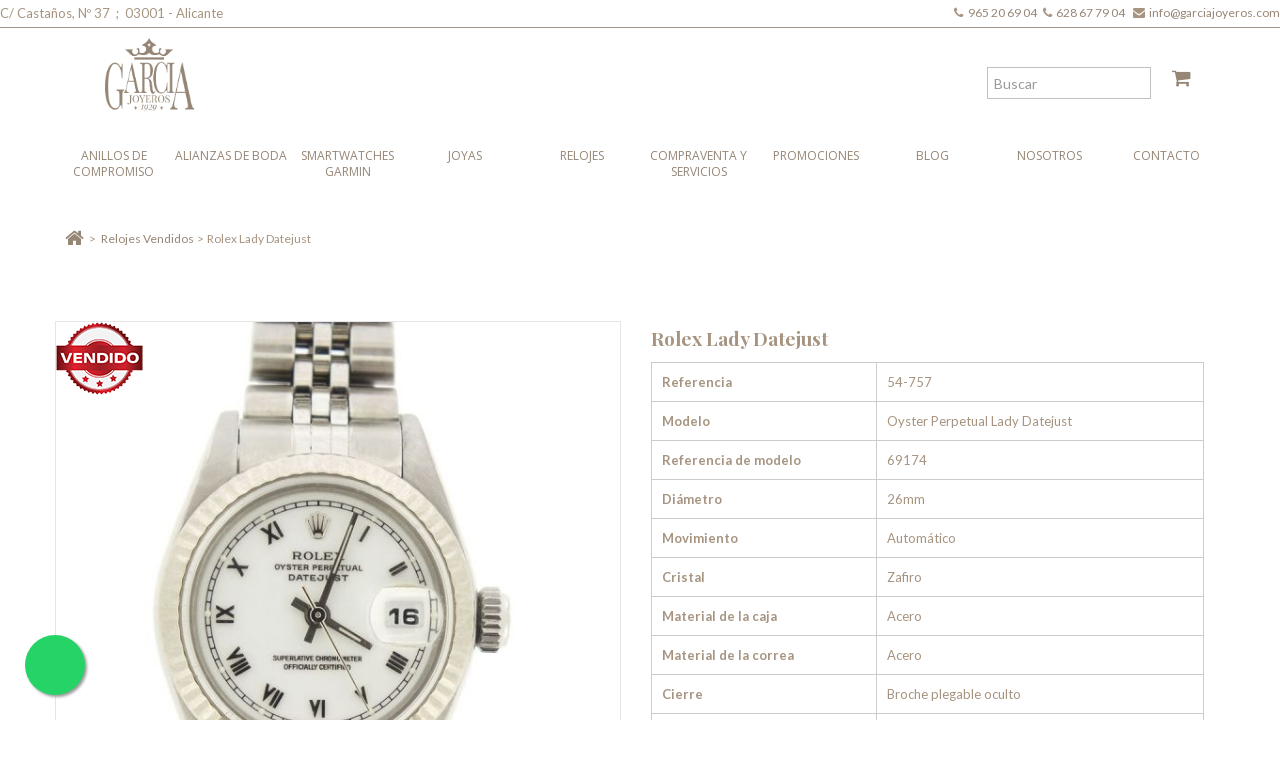

--- FILE ---
content_type: text/html; charset=utf-8
request_url: https://www.garciajoyeros.com/relojes-vendidos/120-rolex-oyster-perpetual-lady-datejust.html
body_size: 13816
content:
<!DOCTYPE HTML> <!--[if lt IE 7]><html class="no-js lt-ie9 lt-ie8 lt-ie7 " lang="es"> <![endif]--> <!--[if IE 7]><html class="no-js lt-ie9 lt-ie8 ie7" lang="es"> <![endif]--> <!--[if IE 8]><html class="no-js lt-ie9 ie8" lang="es"> <![endif]--> <!--[if gt IE 8]><html class="no-js ie9" lang="es"> <![endif]--><html xmlns="http://www.w3.org/1999/xhtml" lang="es" xml:lang="es"><head> <script>FontAwesomeConfig = {
            autoReplaceSvg: false
        }</script> <meta http-equiv="Content-Type" content="text/html; charset=utf-8"><title>Rolex Oyster Perpetual Lady Datejust 54757 Vendido</title><meta name="description" content="Rolex de mujer en acero con bisel oro blanco. Movimiento Automático y cristal de zafiro. Diámetro 26 mm. Consultar disponibilidad de reposición." /><meta name="generator" content="PrestaShop" /><meta name="robots" content="index,follow" /><meta name="author" content="Winamic"><meta name="viewport" content="width=device-width, initial-scale=1, maximum-scale=1" />  <script>if (navigator.userAgent.match(/Android/i)) {
        var viewport = document.querySelector("meta[name=viewport]");
       	viewport.setAttribute('content', 'initial-scale=1.0,maximum-scale=1.0,user-scalable=0,width=device-width,height=device-height');
    }
	if(navigator.userAgent.match(/Android/i)){
    window.scrollTo(0,1);
 }</script> <meta name="apple-mobile-web-app-capable" content="yes" /><link rel="icon" type="image/vnd.microsoft.icon" href="/img/favicon.ico?1677838947" /><link rel="shortcut icon" type="image/x-icon" href="/img/favicon.ico?1677838947" /> <script type="text/javascript">var baseDir = 'https://www.garciajoyeros.com/';
			var baseUri = 'https://www.garciajoyeros.com/';
			var static_token = 'd834f8952db3f3e7cb095d9be2509ecf';
			var token = 'd834f8952db3f3e7cb095d9be2509ecf';
			var priceDisplayPrecision = 0;
			var priceDisplayMethod = 1;
			var roundMode = 2;</script> <meta name="format-detection" content="telephone=no"><link href="https://fonts.googleapis.com/css?family=Playfair+Display:400,400i,700,700i,900,900i|Raleway:100,100i,200,200i,300,300i,400,400i,500,500i,600,600i,700,700i,800,800i,900,900i|Lato:300,400,700|Open+Sans:300,400,700" rel="stylesheet"><link href="https://www.garciajoyeros.com/themes/theme724/css/normalize.css" rel="stylesheet" type="text/css" media="all" /><link href="https://www.garciajoyeros.com/themes/theme724/css/bootstrap.css" rel="stylesheet" type="text/css" media="all" /><link href="https://www.garciajoyeros.com/themes/theme724/css/bootstrap-responsive.css" rel="stylesheet" type="text/css" media="all" /><link href="https://www.garciajoyeros.com/themes/theme724/css/font.css" rel="stylesheet" type="text/css" media="all" /><link href="https://www.garciajoyeros.com/themes/theme724/css/swiper-bundle.min.css" rel="stylesheet" type="text/css" media="all" /><link href="/themes/theme724/css/global.css" rel="stylesheet" type="text/css" media="all" /><link href="/themes/theme724/css/product.css" rel="stylesheet" type="text/css" media="all" /><link href="/js/jquery/plugins/fancybox/jquery.fancybox.css" rel="stylesheet" type="text/css" media="all" /><link href="/js/jquery/plugins/bxslider/jquery.bxslider.css" rel="stylesheet" type="text/css" media="all" /><link href="/js/jquery/plugins/jqzoom/jquery.jqzoom.css" rel="stylesheet" type="text/css" media="all" /><link href="/themes/theme724/css/modules/blockcontact/blockcontact.css" rel="stylesheet" type="text/css" media="all" /><link href="/themes/theme724/css/modules/blocknewproducts/blocknewproducts.css" rel="stylesheet" type="text/css" media="all" /><link href="/themes/theme724/css/modules/crossselling/crossselling.css" rel="stylesheet" type="text/css" media="all" /><link href="/themes/theme724/css/modules/blockcontactinfos/blockcontactinfos.css" rel="stylesheet" type="text/css" media="all" /><link href="/modules/mailalerts/css/mailalerts.css" rel="stylesheet" type="text/css" media="all" /><link href="/modules/blocktopmenu/css/blocktopmenu.css" rel="stylesheet" type="text/css" media="all" /><link href="/themes/theme724/css/modules/blocktopmenu/css/superfish-modified.css" rel="stylesheet" type="text/css" media="all" /><link href="/modules/homesliderpro/css/font-awesome.css" rel="stylesheet" type="text/css" media="all" /><link href="/modules/homesliderpro/css/styles.css" rel="stylesheet" type="text/css" media="all" /><link href="/themes/theme724/css/modules/minicslider/views/js/plugins/nivo-slider/nivo-slider.css" rel="stylesheet" type="text/css" media="all" /><link href="/modules/addhomefeatured/css/addhomefeatured.css" rel="stylesheet" type="text/css" media="all" /><link href="/js/jquery/ui/themes/base/jquery.ui.core.css" rel="stylesheet" type="text/css" media="all" /><link href="/js/jquery/ui/themes/base/jquery.ui.datepicker.css" rel="stylesheet" type="text/css" media="all" /><link href="/js/jquery/ui/themes/base/jquery.ui.theme.css" rel="stylesheet" type="text/css" media="all" /><link href="/js/jquery/ui/themes/base/jquery.ui.slider.css" rel="stylesheet" type="text/css" media="all" /><link href="/js/jquery/plugins/timepicker/jquery-ui-timepicker-addon.css" rel="stylesheet" type="text/css" media="all" /><link href="/modules/formmaker/views/css/formbuilder.front.css" rel="stylesheet" type="text/css" media="all" /><link href="/modules/formmaker/views/css/spectrum.css" rel="stylesheet" type="text/css" media="all" /><link href="/modules/contactboxplus/views/css/contactbox.css" rel="stylesheet" type="text/css" media="all" /><link href="/modules/whatsappchat/views/css/whatsapp.css" rel="stylesheet" type="text/css" media="all" /><link href="/modules/whatsappchat/views/css/jBox.min.css" rel="stylesheet" type="text/css" media="all" /><link href="/themes/theme724/css/product_list.css" rel="stylesheet" type="text/css" media="all" /><link href="https://www.garciajoyeros.com/themes/theme724/css/320.css" rel="stylesheet" type="text/css" media="all" /><link href="https://www.garciajoyeros.com/themes/theme724/css/480.css" rel="stylesheet" type="text/css" media="all" /><link href="https://www.garciajoyeros.com/themes/theme724/css/768.css" rel="stylesheet" type="text/css" media="all" /> <script type="text/javascript" src="/js/jquery/jquery-1.11.0.min.js"></script> <script type="text/javascript" src="/js/jquery/jquery-migrate-1.2.1.min.js"></script> <script type="text/javascript" src="/js/jquery/plugins/jquery.easing.js"></script> <script type="text/javascript" src="/js/tools.js"></script> <script type="text/javascript" src="/themes/theme724/js/products-comparison.js"></script> <script type="text/javascript" src="/js/jquery/plugins/fancybox/jquery.fancybox.js"></script> <script type="text/javascript" src="/js/jquery/plugins/jquery.idTabs.js"></script> <script type="text/javascript" src="/js/jquery/plugins/jquery.scrollTo.js"></script> <script type="text/javascript" src="/js/jquery/plugins/jquery.serialScroll.js"></script> <script type="text/javascript" src="/js/jquery/plugins/bxslider/jquery.bxslider.js"></script> <script type="text/javascript" src="/themes/theme724/js/tools.js"></script> <script type="text/javascript" src="/themes/theme724/js/product.js"></script> <script type="text/javascript" src="/js/jquery/plugins/jqzoom/jquery.jqzoom.js"></script> <script type="text/javascript" src="/themes/theme724/js/modules/productscategory/productscategory.js"></script> <script type="text/javascript" src="/modules/mailalerts/js/mailalerts.js"></script> <script type="text/javascript" src="/themes/theme724/js/modules/blocktopmenu/js/hoverIntent.js"></script> <script type="text/javascript" src="/themes/theme724/js/modules/blocktopmenu/js/superfish-modified.js"></script> <script type="text/javascript" src="/modules/homesliderpro/js/slidereverywhere.js"></script> <script type="text/javascript" src="/modules/minicslider/views/js/plugins/nivo-slider/jquery.nivo.slider.pack.js"></script> <script type="text/javascript" src="/modules/ganalytics/views/js/GoogleAnalyticActionLib.js"></script> <script type="text/javascript" src="/js/jquery/ui/jquery.ui.core.min.js"></script> <script type="text/javascript" src="/js/jquery/ui/jquery.ui.datepicker.min.js"></script> <script type="text/javascript" src="/js/jquery/ui/i18n/jquery.ui.datepicker-es.js"></script> <script type="text/javascript" src="/js/jquery/ui/jquery.ui.widget.min.js"></script> <script type="text/javascript" src="/js/jquery/ui/jquery.ui.mouse.min.js"></script> <script type="text/javascript" src="/js/jquery/ui/jquery.ui.slider.min.js"></script> <script type="text/javascript" src="/js/jquery/plugins/timepicker/jquery-ui-timepicker-addon.js"></script> <script type="text/javascript" src="/modules/formmaker/views/js/jquery.ui.widget.js"></script> <script type="text/javascript" src="/modules/formmaker/views/js/jquery.iframe-transport.js"></script> <script type="text/javascript" src="/modules/formmaker/views/js/jquery.fileupload.js"></script> <script type="text/javascript" src="/modules/formmaker/views/js/formfront.js"></script> <script type="text/javascript" src="/modules/formmaker/views/js/spectrum.js"></script> <script type="text/javascript" src="/modules/contactboxplus/views/js/contactbox.js"></script> <script type="text/javascript" src="https://www.google.com/recaptcha/api.js"></script> <script type="text/javascript" src="/js/validate.js"></script> <script src="https://www.garciajoyeros.com/themes/theme724/js/source/bootstrap.js"></script> <script src="https://www.garciajoyeros.com/themes/theme724/js/source/plugins.js"></script> <script src="https://www.garciajoyeros.com/themes/theme724/js/source/footable.js"></script> <script src="https://www.garciajoyeros.com/themes/theme724/js/source/jquery.core-ui-select.js"></script> <script src="https://www.garciajoyeros.com/themes/theme724/js/source/jquery.scrollpane.js"></script> <script src="https://www.garciajoyeros.com/themes/theme724/js/source/jquery.uniform.js"></script> <script src="https://www.garciajoyeros.com/themes/theme724/js/source/jquery.mousewheel.js"></script> <script src="https://www.garciajoyeros.com/themes/theme724/js/source/mainscript.js"></script> <script src="https://www.garciajoyeros.com/themes/theme724/js/source/modernizr-3.3.1.min.js"></script> <style type="text/css" class="slidersEverywhereStyle">.SEslider.nosotros {
	padding:0px 0px 0px 0px;
}
.SEslider.home {
	padding:0px 0px 0px 0px;
}</style> <script type="text/javascript">(window.gaDevIds=window.gaDevIds||[]).push('d6YPbH');
				(function(i,s,o,g,r,a,m){i['GoogleAnalyticsObject']=r;i[r]=i[r]||function(){
				(i[r].q=i[r].q||[]).push(arguments)},i[r].l=1*new Date();a=s.createElement(o),
				m=s.getElementsByTagName(o)[0];a.async=1;a.src=g;m.parentNode.insertBefore(a,m)
				})(window,document,'script','//www.google-analytics.com/analytics.js','ga');
				ga('create', 'UA-76171256-1', 'auto');
				ga('require', 'ec');</script><script type="text/javascript">var formmakerPath = "https://www.garciajoyeros.com/module/formmaker/form?id_form=0&rewrite=upload";
            var titleFileUploadFM = "Ningún archivo seleccionado";var buttonFileUploadFM = "Choose file";
            $.uniform.defaults.fileDefaultHtml = titleFileUploadFM;
            $.uniform.defaults.fileButtonHtml = buttonFileUploadFM;</script><script
    type="text/javascript"
    src="https://cdn.aplazame.com/aplazame.js?public_key=5981c3a9e1dcd4fa38e8694857a10b0c69fbac8d&amp;sandbox=false"
    async defer
></script> <script>!function(f,b,e,v,n,t,s){if(f.fbq)return;n=f.fbq=function(){n.callMethod?
			n.callMethod.apply(n,arguments):n.queue.push(arguments)};if(!f._fbq)f._fbq=n;
			n.push=n;n.loaded=!0;n.version='2.0';n.queue=[];t=b.createElement(e);t.async=!0;
			t.src=v;s=b.getElementsByTagName(e)[0];s.parentNode.insertBefore(t,s)
		}(window, document,'script','https://connect.facebook.net/en_US/fbevents.js');

		fbq('init', '5696870243770126');
		fbq('track', 'PageView');

		

				
		fbq('track', 'ViewContent', {
			
							content_type : 'product',
							content_ids : ['GJES120'],
							value : 2295,
							currency : 'EUR',
							content_name : 'Rolex Lady Datejust',
							content_category : 'Relojes Vendidos'						
		});</script> <noscript><img height="1" width="1" style="display:none" src="https://www.facebook.com/tr?id=5696870243770126&ev=PageView&noscript=1"/></noscript> <script type="text/javascript" src="/modules/facebookproductad/views/js/pixel.js"></script> <script type="text/javascript">var oPixel = new oPixel();

		$( document ).ready(function() {
			oPixel.addToCart({"content_name":"Rolex Lady Datejust","content_category":"Relojes Vendidos","content_ids":"['GJES120']","content_type":"product","value":2295,"currency":"EUR"}, 'p[id="add_to_cart"]');oPixel.addToWishList({"content_name":"'Rolex Lady Datejust'","content_category":"'Relojes Vendidos'","content_ids":"['GJES120']","content_type":"'product'","value":2295,"currency":"'EUR'"}, 'a[id="wishlist_button_nopop"]');
		});</script> <script src="https://www.garciajoyeros.com/themes/theme724/js/source/jquery.carouFredSel-6.2.1.js"></script> <script src="https://www.garciajoyeros.com/themes/theme724/js/source/jquery.touchSwipe.min.js"></script> <script src="https://www.garciajoyeros.com/themes/theme724/js/source/swiper-bundle.min.js"></script> <script src="https://www.garciajoyeros.com/themes/theme724/js/source/custom.js"></script> <script defer src="https://use.fontawesome.com/releases/v5.0.9/js/all.js" integrity="sha384-8iPTk2s/jMVj81dnzb/iFR2sdA7u06vHJyyLlAd4snFpCl/SnyUjRrbdJsw1pGIl" crossorigin="anonymous"></script> <script src='https://www.google.com/recaptcha/api.js'></script>  <script>(function(h,o,t,j,a,r){
        h.hj=h.hj||function(){(h.hj.q=h.hj.q||[]).push(arguments)};
        h._hjSettings={hjid:1101453,hjsv:6};
        a=o.getElementsByTagName('head')[0];
        r=o.createElement('script');r.async=1;
        r.src=t+h._hjSettings.hjid+j+h._hjSettings.hjsv;
        a.appendChild(r);
    })(window,document,'https://static.hotjar.com/c/hotjar-','.js?sv=');</script> <script>!function (w, d, t) {
		  w.TiktokAnalyticsObject=t;var ttq=w[t]=w[t]||[];ttq.methods=["page","track","identify","instances","debug","on","off","once","ready","alias","group","enableCookie","disableCookie"],ttq.setAndDefer=function(t,e){t[e]=function(){t.push([e].concat(Array.prototype.slice.call(arguments,0)))}};for(var i=0;i<ttq.methods.length;i++)ttq.setAndDefer(ttq,ttq.methods[i]);ttq.instance=function(t){for(var e=ttq._i[t]||[],n=0;n<ttq.methods.length;n++
)ttq.setAndDefer(e,ttq.methods[n]);return e},ttq.load=function(e,n){var i="https://analytics.tiktok.com/i18n/pixel/events.js";ttq._i=ttq._i||{},ttq._i[e]=[],ttq._i[e]._u=i,ttq._t=ttq._t||{},ttq._t[e]=+new Date,ttq._o=ttq._o||{},ttq._o[e]=n||{};n=document.createElement("script");n.type="text/javascript",n.async=!0,n.src=i+"?sdkid="+e+"&lib="+t;e=document.getElementsByTagName("script")[0];e.parentNode.insertBefore(n,e)};
		
		  ttq.load('CFRJVMRC77UBIS8PKN1G');
		  ttq.page();
		}(window, document, 'ttq');</script>  <script async src="https://www.googletagmanager.com/gtag/js?id=AW-851982549"></script> <script>window.dataLayer = window.dataLayer || [];
function gtag(){dataLayer.push(arguments);}
gtag('js', new Date());
gtag('config', 'AW-851982549');</script> <script>function gtag_report_conversion(url) {
        var callback = function () {
          if (typeof(url) != 'undefined') {
            window.location = url;
          }
        };
        gtag('event', 'conversion', {
            'send_to': 'AW-867950768/Yo4eCN31kfwCELDB750D',
            'event_callback': callback
        });
        return false;
      }</script>  <script async src="https://www.googletagmanager.com/gtag/js?id=AW-867950768"></script> <script>window.dataLayer = window.dataLayer || [];
  function gtag(){dataLayer.push(arguments);}
  gtag('js', new Date());

  gtag('config', 'AW-867950768');</script> <meta name="google-site-verification" content="CeobgdPUWmGijK7TXhya1Bpn00RrhjRQYL6Af2Tq7nQ" /></head> <!--[if lt IE 9]><div style='clear:both;height:59px;padding:0 15px 0 15px;position:relative;z-index:10000;text-align:center;'><a href="http://www.microsoft.com/windows/internet-explorer/default.aspx?ocid=ie6_countdown_bannercode"><img src="http://storage.ie6countdown.com/assets/100/images/banners/warning_bar_0000_us.jpg" border="0" height="42" width="820" alt="You are using an outdated browser. For a faster, safer browsing experience, upgrade for free today." /></a></div><![endif]--><body id="product" class="hide-right-column lang_es"><div id="wrapp"><div id="wrapp_3"><div id="wrapp_2"><div class="topBar"><div class="contactData"><div class="calle">C/ Castaños, Nº 37&nbsp; ;&nbsp; 03001 - Alicante</div><div class="datos"><p style="font-size: 12px;"><i class="fa fa-phone">&nbsp;</i> <a href="tel:+34965206904">965 20 69 04&nbsp;&nbsp;</a> <i class="fa fa-phone"></i> &nbsp;<a href="tel:+34628677904" style="margin-right: 0;">628 67 79 04&nbsp;&nbsp;</a>&nbsp; <i class="fa fa-envelope"></i>&nbsp; <a href="mailto:info@garciajoyeros.com">info@garciajoyeros.com</a></p></div></div></div> <header id="header" class="container "><div id="header-inner" > <a id="header_logo" href="https://www.garciajoyeros.com/" title="Garc&iacute;a Joyeros"> <img class="logo" src="https://www.garciajoyeros.com/img/my-shop-logo-1628234978.jpg" alt="Garc&iacute;a Joyeros" width="990" height="810" /> </a><div id="header_user" class="blockuserinfo-cart header-box"><div id="buscador"><form id="searchbox" action="https://www.garciajoyeros.com/index.php?controller=search" method="get"> <input type="hidden" name="controller" value="search" /> <input type="hidden" value="position" name="orderby"/> <input type="hidden" value="desc" name="orderway"/> <input type="text" name="search_query" value="" placeholder="Buscar" /></form></div><div id="buscar"> <span id="iconoBuscador"><i class="fa fa-search"></i></span></div><div id="shopping_cart"> <a href="https://www.garciajoyeros.com/index.php?controller=order-opc" title="Ver mi carrito de compra" rel="nofollow"> <span class="ajax_cart_quantity hidden">0</span> <i class="fa fa-shopping-cart"></i> </a></div></div><div id="menu-wrap" class="clearfix desktop"><div id="menu-trigger"><i class="menu-icon fas fa-bars"></i></div><ul id="menu-custom"><li><a href="https://www.garciajoyeros.com/57-anillos-de-compromiso" title="Anillos de compromiso">Anillos de compromiso</a></li><li><a href="https://www.garciajoyeros.com/58-alianzas-de-boda" title="Alianzas de boda">Alianzas de boda</a></li><li><a href="/59-smartwatches-garmin" title="Smartwatches Garmin">Smartwatches Garmin</a></li><li><a href="https://www.garciajoyeros.com/17-joyas" title="Joyas">Joyas</a><ul><li><a href="https://www.garciajoyeros.com/57-anillos-de-compromiso" title="Anillos de compromiso">Anillos de compromiso</a></li><li><a href="https://www.garciajoyeros.com/58-alianzas-de-boda" title="Alianzas de boda">Alianzas de boda</a></li><li><a href="https://www.garciajoyeros.com/34-sortijas" title="Sortijas">Sortijas</a></li><li><a href="https://www.garciajoyeros.com/35-pulseras" title="Pulseras">Pulseras</a></li><li><a href="https://www.garciajoyeros.com/36-pendientes" title="Pendientes">Pendientes</a></li><li><a href="https://www.garciajoyeros.com/37-gargantillas" title="Gargantillas">Gargantillas</a></li><li><a href="https://www.garciajoyeros.com/38-coleccion-marma" title="Colección MARMA">Colección MARMA</a></li></ul></li><li><a href="https://www.garciajoyeros.com/16-relojes" title="Relojes">Relojes</a><ul><li><a href="https://www.garciajoyeros.com/99-audemars-piguet" title="Audemars Piguet">Audemars Piguet</a></li><li><a href="https://www.garciajoyeros.com/21-breitling" title="Breitling">Breitling</a></li><li><a href="https://www.garciajoyeros.com/24-bvlgari" title="Bvlgari">Bvlgari</a></li><li><a href="https://www.garciajoyeros.com/19-cartier" title="Cartier">Cartier</a></li><li><a href="https://www.garciajoyeros.com/26-chopard" title="Chopard">Chopard</a></li><li><a href="https://www.garciajoyeros.com/27-corum" title="Corum">Corum</a></li><li><a href="https://www.garciajoyeros.com/23-hublot" title="Hublot">Hublot</a></li><li><a href="https://www.garciajoyeros.com/93-jaeger-lecoultre" title="Jaeger-LeCoultre">Jaeger-LeCoultre</a></li><li><a href="https://www.garciajoyeros.com/22-omega" title="Omega">Omega</a></li><li><a href="https://www.garciajoyeros.com/18-rolex" title="Rolex">Rolex</a></li><li><a href="https://www.garciajoyeros.com/20-tag-heuer" title="Tag Heuer">Tag Heuer</a></li><li><a href="https://www.garciajoyeros.com/98-tudor" title="Tudor">Tudor</a></li><li><a href="https://www.garciajoyeros.com/33-otras-marcas" title="Otras marcas">Otras marcas</a></li></ul></li><li><a href="https://www.garciajoyeros.com/content/category/3-compraventa-servicios" title="Compraventa y Servicios">Compraventa y Servicios</a><ul><li ><a href="https://www.garciajoyeros.com/content/25-vender-joyas">Vender Joyas</a></li><li ><a href="https://www.garciajoyeros.com/content/26-vender-relojes">Vender Relojes</a></li><li ><a href="https://www.garciajoyeros.com/content/15-alquiler-joyas-relojes">Alquiler de joyas y relojes</a></li><li ><a href="https://www.garciajoyeros.com/content/16-composturas">Composturas</a></li><li ><a href="https://www.garciajoyeros.com/content/24-revision-reparacion">Revisión y Reparación de Relojes</a></li></ul></li><li><a href="https://www.garciajoyeros.com/56-promociones" title="Promociones">Promociones</a></li><li><a href="https://www.garciajoyeros.com/blog/" title="Blog">Blog</a></li><li><a href="https://www.garciajoyeros.com/content/4-nosotros" title="Nosotros">Nosotros</a></li><li><a href="/contacto" title="Contacto">Contacto</a></li></ul></div><script type="text/javascript">var customizationIdMessage = 'Personalización n°';
	var removingLinkText = 'eliminar este producto de mi carrito';
	var freeShippingTranslation = 'Envío gratuito!';
	var addedSuccessfully = 'Su producto se ha añadido correctamente a su carrito!';
	var freeProductTranslation = '¡Gratis!';
	var delete_txt = 'Eliminar';
	var ajaxcart_allowed = 0;</script> <section id="cart_block" class="block column_box exclusive"><h4><span>carrito</span><i class="column_icon_toggle icon-plus-sign"></i></h4><div class="block_content toggle_content"><div id="cart_block_summary" class="collapsed"> <span class="ajax_cart_quantity" style="display:none;">0</span> <span class="ajax_cart_product_txt_s" style="display:none">productos</span> <span class="ajax_cart_product_txt" >producto</span> <span class="ajax_cart_total" style="display:none"> </span> <span class="ajax_cart_no_product" >vacío</span></div><div id="cart_block_list" class="expanded"><p class="cart_no_products" id="cart_block_no_products" >No hay productos</p><div class="cart-prices"><div class="cart-prices-block"> <span id="cart_block_shipping_cost" class="price ajax_cart_shipping_cost">0€</span> <span>Transporte</span></div><div class="cart-prices-block"> <span id="cart_block_total" class="price ajax_block_cart_total">0€</span> <span>Total</span></div></div><p id="cart-buttons" class=""> <a href="https://www.garciajoyeros.com/index.php?controller=order-opc" id="button_order_cart" class="exclusive_large" title="Comprar / Buy" rel="nofollow">Comprar / Buy</a></p></div></div> </section></div> </header><div id="columns" class="container "><div class="row "><div class="loader_page"><div id="center_column" class="center_column span12 clearfix"> <script type="text/javascript">// 

// PrestaShop internal settings
var currencySign = '€';
var currencyRate = '1';
var currencyFormat = '4';
var currencyBlank = '0';
var taxRate = 0;
var jqZoomEnabled = true;

//JS Hook
var oosHookJsCodeFunctions = new Array();

// Parameters
var id_product = '120';
var productHasAttributes = false;
var quantitiesDisplayAllowed = false;
var quantityAvailable = 0;
var allowBuyWhenOutOfStock = false;
var availableNowValue = '';
var availableLaterValue = '';
var productPriceTaxExcluded = 2295 - 0.000000;
var productBasePriceTaxExcluded = 2295.000000 - 0.000000;
var reduction_percent = 0;
var reduction_price = 0;
var specific_price = 0;
var product_specific_price = new Array();
	product_specific_price['0'] = '';
var specific_currency = false;
var group_reduction = '0';
var default_eco_tax = 0.000000;
var ecotaxTax_rate = 0;
var currentDate = '2026-01-21 10:23:20';
var maxQuantityToAllowDisplayOfLastQuantityMessage = 3;
var noTaxForThisProduct = true;
var displayPrice = 1;
var productReference = '54-757';
var productAvailableForOrder = '0';
var productShowPrice = '0';
var productUnitPriceRatio = '0.000000';
var idDefaultImage = 488;
var stock_management = 1;
		

var productPriceWithoutReduction = '2295';
var productPrice = '2295';

// Customizable field
var img_ps_dir = 'https://www.garciajoyeros.com/img/';
var customizationFields = new Array();
		customizationFields[0] = new Array();
	customizationFields[0][0] = 'img0';
	customizationFields[0][1] = 0;

// Images
var img_prod_dir = 'https://www.garciajoyeros.com/img/p/';
var combinationImages = new Array();


combinationImages[0] = new Array();
			combinationImages[0][0] = 488;
			combinationImages[0][1] = 489;
			combinationImages[0][2] = 490;
			combinationImages[0][3] = 491;
			combinationImages[0][4] = 492;
	
// Translations
var doesntExist = 'El producto no existe en este modelo. Por favor, elija otro.';
var doesntExistNoMore = 'Este producto ya no está en stock';
var doesntExistNoMoreBut = 'con esas opciones , pero está disponible con otras';
var uploading_in_progress = 'En curso, por favor, espere ...';
var fieldRequired = 'Por favor, rellene todos los campos requeridos, a continuación, guardar la personalización.';


	// Combinations attributes informations
	var attributesCombinations = new Array();
	//</script> <div class="breadcrumb"><div class="breadcrumb_inset"> <a class="breadcrumb-home" href="http://www.garciajoyeros.com/" title="volver a Inicio"><i class="icon-home"></i></a> <span class="navigation-pipe" >&gt;</span> <a href="https://www.garciajoyeros.com/39-relojes-vendidos" title="Relojes Vendidos" data-gg="">Relojes Vendidos</a><span class="navigation-pipe">></span>Rolex Lady Datejust</div></div><div id="primary_block" class="clearfix"><div class="row"><div id="pb-right-column" class="span6"><div style="position: absolute; z-index:99;"><img src="https://www.garciajoyeros.com/themes/theme724/img/vendido.png"></div><div id="image-block" > <span id="view_full_size"> <a id="zoom1" rel="position: 'inside' , showTitle: false, adjustX:0, adjustY:0" class="cloud-zoom" href="https://www.garciajoyeros.com/488-thickbox_default/rolex-oyster-perpetual-lady-datejust.jpg"> <img id="mousetrap_img" alt="Rolex Lady Datejust" width="106" height="106" title="Rolex Lady Datejust" src="https://www.garciajoyeros.com/488-thickbox_default/rolex-oyster-perpetual-lady-datejust.jpg" > <img id="bigpic" alt="Rolex Lady Datejust" title="Rolex Lady Datejust" src="https://www.garciajoyeros.com/488-large_default/rolex-oyster-perpetual-lady-datejust.jpg" /><span class="mask"></span> </a> </span></div><div id="views_block" class=" "> <a id="view_scroll_left" title="Otras vistas" href="javascript:{}">Anterior</a><div id="thumbs_list" style="width:auto;"><ul id="thumbs_list_frame"><li id="thumbnail_488"> <a href="https://www.garciajoyeros.com/488-thickbox_default/rolex-oyster-perpetual-lady-datejust.jpg" class="cloud-zoom-gallery" title="Rolex Oyster Perpetual Lady Datejust" rel="useZoom: 'zoom1', smallImage: 'https://www.garciajoyeros.com/488-large_default/rolex-oyster-perpetual-lady-datejust.jpg'"> <img id="thumb_488" src="https://www.garciajoyeros.com/488-medium_default/rolex-oyster-perpetual-lady-datejust.jpg" alt="Rolex Oyster Perpetual Lady Datejust" /> </a></li><li id="thumbnail_489"> <a href="https://www.garciajoyeros.com/489-thickbox_default/rolex-oyster-perpetual-lady-datejust.jpg" class="cloud-zoom-gallery" title="Rolex Oyster Perpetual Lady Datejust" rel="useZoom: 'zoom1', smallImage: 'https://www.garciajoyeros.com/489-large_default/rolex-oyster-perpetual-lady-datejust.jpg'"> <img id="thumb_489" src="https://www.garciajoyeros.com/489-medium_default/rolex-oyster-perpetual-lady-datejust.jpg" alt="Rolex Oyster Perpetual Lady Datejust" /> </a></li><li id="thumbnail_490"> <a href="https://www.garciajoyeros.com/490-thickbox_default/rolex-oyster-perpetual-lady-datejust.jpg" class="cloud-zoom-gallery" title="Rolex Oyster Perpetual Lady Datejust" rel="useZoom: 'zoom1', smallImage: 'https://www.garciajoyeros.com/490-large_default/rolex-oyster-perpetual-lady-datejust.jpg'"> <img id="thumb_490" src="https://www.garciajoyeros.com/490-medium_default/rolex-oyster-perpetual-lady-datejust.jpg" alt="Rolex Oyster Perpetual Lady Datejust" /> </a></li><li id="thumbnail_491"> <a href="https://www.garciajoyeros.com/491-thickbox_default/rolex-oyster-perpetual-lady-datejust.jpg" class="cloud-zoom-gallery" title="Rolex Oyster Perpetual Lady Datejust" rel="useZoom: 'zoom1', smallImage: 'https://www.garciajoyeros.com/491-large_default/rolex-oyster-perpetual-lady-datejust.jpg'"> <img id="thumb_491" src="https://www.garciajoyeros.com/491-medium_default/rolex-oyster-perpetual-lady-datejust.jpg" alt="Rolex Oyster Perpetual Lady Datejust" /> </a></li><li id="thumbnail_492"> <a href="https://www.garciajoyeros.com/492-thickbox_default/rolex-oyster-perpetual-lady-datejust.jpg" class="cloud-zoom-gallery" title="Rolex Oyster Perpetual Lady Datejust" rel="useZoom: 'zoom1', smallImage: 'https://www.garciajoyeros.com/492-large_default/rolex-oyster-perpetual-lady-datejust.jpg'"> <img id="thumb_492" src="https://www.garciajoyeros.com/492-medium_default/rolex-oyster-perpetual-lady-datejust.jpg" alt="Rolex Oyster Perpetual Lady Datejust" /> </a></li></ul></div> <a id="view_scroll_right" title="Otras vistas" href="javascript:{}">Siguiente</a></div></div><div id="pb-left-column" class="span4 "><h1 class="titlereloj">Rolex Lady Datejust</h1><form id="buy_block" action="https://www.garciajoyeros.com/index.php?controller=cart" method="post"><p class="hidden"> <input type="hidden" name="token" value="d834f8952db3f3e7cb095d9be2509ecf" /> <input type="hidden" name="id_product" value="120" id="product_page_product_id" /> <input type="hidden" name="add" value="1" /> <input type="hidden" name="id_product_attribute" id="idCombination" value="" /></p><div class="product_attributes"><div class="row-3"><p id="availability_statut" style="display: none;"> <span id="availability_label">Disponibilidad:</span> <span id="availability_value" class="warning_inline"> Este producto ya no est&aacute; en stock </span></p></div><table style="border: 0;"><tbody><tr><td style=""><strong>Referencia</strong></span></td><td style="">54-757</td></tr><tr><td style=""><strong>Modelo</strong></span></td><td style="">Oyster Perpetual Lady Datejust</td></tr><tr><td style=""><strong>Referencia de modelo</strong></span></td><td style="">69174</td></tr><tr><td style=""><strong>Di&aacute;metro</strong></span></td><td style="">26mm</td></tr><tr><td style=""><strong>Movimiento</strong></span></td><td style="">Autom&aacute;tico</td></tr><tr><td style=""><strong>Cristal</strong></span></td><td style="">Zafiro</td></tr><tr><td style=""><strong>Material de la caja</strong></span></td><td style="">Acero</td></tr><tr><td style=""><strong>Material de la correa</strong></span></td><td style="">Acero</td></tr><tr><td style=""><strong>Cierre</strong></span></td><td style="">Broche plegable oculto</td></tr><tr><td style=""><strong>Funciones</strong></span></td><td style="">Cron&oacute;metro con bisel en oro blanco</td></tr><tr><td style=""><strong>Estado</strong></span></td><td style="">Muy bueno</td></tr><tr><td style=""><strong>A&ntilde;o</strong></span></td><td style="">1996</td></tr></tbody></table><p id="minimal_quantity_wanted_p" style="display: none;"> Este producto no se vende individualmente. Usted debe seleccionar un m&iacute;nimo de <b id="minimal_quantity_label">1</b> cantidades para este producto.</p></div><div class="content_prices clearfix"></div><ul id="usefull_link_block" class="clearfix" ></ul><p id="oosHook"></p><div id="contact_box_logo"><p class="buttons_bottom_block no-print"> <a href="tel:+34965206904" class="open-message-form exclusive" id="contact_us"> <span class="ayuda">¿Necesitas ayuda?</span><br> <span class="conbox"><i class="fa fa-phone"></i> Llámanos</span> </a></p></div></form></div></div></div><div class="clear"></div><div class="extra-box-product"> <section class="page_product_box toggle_frame tab-video span5"><div class="toggle_content"><div class="video-wrap"> <iframe width="560" height="315" src="https://www.youtube.com/embed/JRx6DqkpDfw?rel=0" frameborder="0" webkitAllowFullScreen mozallowfullscreen allowFullScreen></iframe></div> <script>$(document).ready(function() { 
(function() {
    var iframes = document.getElementsByTagName('iframe');
     
    for (var i = 0; i < iframes.length; ++i) {
        var iframe = iframes[i];
        var players = /www.youtube.com|player.vimeo.com/;
        if(iframe.src.search(players) !== -1) {
            var videoRatio = (iframe.height / iframe.width) * 100;
             
            iframe.style.position = 'absolute';
            iframe.style.top = '0';
            iframe.style.left = '0';
            iframe.width = '100%';
            iframe.height = '100%';
             
            var div = document.createElement('div');
            div.className = 'video-wrap';
            div.style.width = '100%';
            div.style.position = 'relative';
            div.style.paddingTop = videoRatio + '%';
             
            var parentNode = iframe.parentNode;
            parentNode.insertBefore(div, iframe);
            div.appendChild(iframe);
        }
    }
})();
  });</script> </div> </section><section class="page_product_box blockproductscategory span5"><h3>30 productos similares</h3><div id="block-category-slider" class="carusel-inner responsive toggle_content"><ul id="carouselproduct" class="carousel-ul"><li class="item"><div class="clearfix"> <a href="https://www.garciajoyeros.com/relojes-vendidos/145-chopard-mille-miglia-gmt-chronometer.html" class="lnk_img" title="Chopard Mille Miglia GMT Chronometer"><img src="https://www.garciajoyeros.com/608-medium_default/chopard-mille-miglia-gmt-chronometer.jpg" alt="Chopard Mille Miglia GMT Chronometer" /></a></div> <a class="product_link noSwipe" href="https://www.garciajoyeros.com/relojes-vendidos/145-chopard-mille-miglia-gmt-chronometer.html" title="Chopard Mille Miglia GMT Chronometer">Chopard...</a></li><li class="item"><div class="clearfix"> <a href="https://www.garciajoyeros.com/relojes-vendidos/91-baume-mercier-riviera-chronograph.html" class="lnk_img" title="Baume &amp; Mercier Riviera Chronograph"><img src="https://www.garciajoyeros.com/334-medium_default/baume-mercier-riviera-chronograph.jpg" alt="Baume &amp; Mercier Riviera Chronograph" /></a></div> <a class="product_link noSwipe" href="https://www.garciajoyeros.com/relojes-vendidos/91-baume-mercier-riviera-chronograph.html" title="Baume &amp; Mercier Riviera Chronograph">Baume &amp;...</a></li><li class="item"><div class="clearfix"> <a href="https://www.garciajoyeros.com/relojes-vendidos/202-rolex-gmt-master-ii.html" class="lnk_img" title="Rolex GMT Master II"><img src="https://www.garciajoyeros.com/932-medium_default/rolex-gmt-master-ii.jpg" alt="Rolex GMT Master II" /></a></div> <a class="product_link noSwipe" href="https://www.garciajoyeros.com/relojes-vendidos/202-rolex-gmt-master-ii.html" title="Rolex GMT Master II">Rolex GMT...</a></li><li class="item"><div class="clearfix"> <a href="https://www.garciajoyeros.com/relojes-vendidos/141-rolex-oyster-perpetual-date-submariner.html" class="lnk_img" title="Rolex Date Submariner NUEVO"><img src="https://www.garciajoyeros.com/692-medium_default/rolex-oyster-perpetual-date-submariner.jpg" alt="Rolex Date Submariner NUEVO" /></a></div> <a class="product_link noSwipe" href="https://www.garciajoyeros.com/relojes-vendidos/141-rolex-oyster-perpetual-date-submariner.html" title="Rolex Date Submariner NUEVO">Rolex Date...</a></li><li class="item"><div class="clearfix"> <a href="https://www.garciajoyeros.com/relojes-vendidos/234-rolex-date-submariner.html" class="lnk_img" title="Rolex Date Submariner "><img src="https://www.garciajoyeros.com/1060-medium_default/rolex-date-submariner.jpg" alt="Rolex Date Submariner " /></a></div> <a class="product_link noSwipe" href="https://www.garciajoyeros.com/relojes-vendidos/234-rolex-date-submariner.html" title="Rolex Date Submariner ">Rolex Date...</a></li><li class="item"><div class="clearfix"> <a href="https://www.garciajoyeros.com/relojes-vendidos/184-rolex-lady-datejust.html" class="lnk_img" title="Rolex Lady Datejust"><img src="https://www.garciajoyeros.com/879-medium_default/rolex-lady-datejust.jpg" alt="Rolex Lady Datejust" /></a></div> <a class="product_link noSwipe" href="https://www.garciajoyeros.com/relojes-vendidos/184-rolex-lady-datejust.html" title="Rolex Lady Datejust">Rolex Lady...</a></li><li class="item"><div class="clearfix"> <a href="https://www.garciajoyeros.com/relojes-vendidos/139-hublot-mdm-depose.html" class="lnk_img" title="Hublot MDM Depose"><img src="https://www.garciajoyeros.com/726-medium_default/hublot-mdm-depose.jpg" alt="Hublot MDM Depose" /></a></div> <a class="product_link noSwipe" href="https://www.garciajoyeros.com/relojes-vendidos/139-hublot-mdm-depose.html" title="Hublot MDM Depose">Hublot MDM...</a></li><li class="item"><div class="clearfix"> <a href="https://www.garciajoyeros.com/relojes-vendidos/182-hublot-depose-lady.html" class="lnk_img" title="Hublot Depose Lady"><img src="https://www.garciajoyeros.com/869-medium_default/hublot-depose-lady.jpg" alt="Hublot Depose Lady" /></a></div> <a class="product_link noSwipe" href="https://www.garciajoyeros.com/relojes-vendidos/182-hublot-depose-lady.html" title="Hublot Depose Lady">Hublot...</a></li><li class="item"><div class="clearfix"> <a href="https://www.garciajoyeros.com/relojes-vendidos/219-corum-bubble-gangster.html" class="lnk_img" title="Corum Bubble Gangster"><img src="https://www.garciajoyeros.com/989-medium_default/corum-bubble-gangster.jpg" alt="Corum Bubble Gangster" /></a></div> <a class="product_link noSwipe" href="https://www.garciajoyeros.com/relojes-vendidos/219-corum-bubble-gangster.html" title="Corum Bubble Gangster">Corum Bubble...</a></li><li class="item"><div class="clearfix"> <a href="https://www.garciajoyeros.com/relojes-vendidos/218-cartier-pasha.html" class="lnk_img" title="Cartier Pasha Power Reserve"><img src="https://www.garciajoyeros.com/984-medium_default/cartier-pasha.jpg" alt="Cartier Pasha Power Reserve" /></a></div> <a class="product_link noSwipe" href="https://www.garciajoyeros.com/relojes-vendidos/218-cartier-pasha.html" title="Cartier Pasha Power Reserve">Cartier...</a></li><li class="item"><div class="clearfix"> <a href="https://www.garciajoyeros.com/relojes-vendidos/123-rolex-sea-dweller-deepsea-.html" class="lnk_img" title="Rolex Sea-Dweller Deepsea "><img src="https://www.garciajoyeros.com/696-medium_default/rolex-sea-dweller-deepsea-.jpg" alt="Rolex Sea-Dweller Deepsea " /></a></div> <a class="product_link noSwipe" href="https://www.garciajoyeros.com/relojes-vendidos/123-rolex-sea-dweller-deepsea-.html" title="Rolex Sea-Dweller Deepsea ">Rolex...</a></li><li class="item"><div class="clearfix"> <a href="https://www.garciajoyeros.com/relojes-vendidos/89-bvlgari-diagono-gmt-40-s.html" class="lnk_img" title="Bvlgari Diagono GMT 40 S"><img src="https://www.garciajoyeros.com/324-medium_default/bvlgari-diagono-gmt-40-s.jpg" alt="Bvlgari Diagono GMT 40 S" /></a></div> <a class="product_link noSwipe" href="https://www.garciajoyeros.com/relojes-vendidos/89-bvlgari-diagono-gmt-40-s.html" title="Bvlgari Diagono GMT 40 S">Bvlgari...</a></li><li class="item"><div class="clearfix"> <a href="https://www.garciajoyeros.com/relojes-vendidos/240-rolex-submariner-nuevo.html" class="lnk_img" title="Rolex Submariner NUEVO"><img src="https://www.garciajoyeros.com/1088-medium_default/rolex-submariner-nuevo.jpg" alt="Rolex Submariner NUEVO" /></a></div> <a class="product_link noSwipe" href="https://www.garciajoyeros.com/relojes-vendidos/240-rolex-submariner-nuevo.html" title="Rolex Submariner NUEVO">Rolex...</a></li><li class="item"><div class="clearfix"> <a href="https://www.garciajoyeros.com/relojes-vendidos/222-hublot-big-bang-chronograph.html" class="lnk_img" title="Hublot Big Bang Chronograph "><img src="https://www.garciajoyeros.com/1004-medium_default/hublot-big-bang-chronograph.jpg" alt="Hublot Big Bang Chronograph " /></a></div> <a class="product_link noSwipe" href="https://www.garciajoyeros.com/relojes-vendidos/222-hublot-big-bang-chronograph.html" title="Hublot Big Bang Chronograph ">Hublot Big...</a></li><li class="item"><div class="clearfix"> <a href="https://www.garciajoyeros.com/relojes-vendidos/155-rolex-oyster-perpetual-datejust.html" class="lnk_img" title="Rolex Oyster Perpetual Datejust"><img src="https://www.garciajoyeros.com/658-medium_default/rolex-oyster-perpetual-datejust.jpg" alt="Rolex Oyster Perpetual Datejust" /></a></div> <a class="product_link noSwipe" href="https://www.garciajoyeros.com/relojes-vendidos/155-rolex-oyster-perpetual-datejust.html" title="Rolex Oyster Perpetual Datejust">Rolex Oyster...</a></li><li class="item"><div class="clearfix"> <a href="https://www.garciajoyeros.com/relojes-vendidos/85--breitling-navitimer-aviastar-chronograph.html" class="lnk_img" title=" Breitling Navitimer Aviastar Chronograph"><img src="https://www.garciajoyeros.com/304-medium_default/-breitling-navitimer-aviastar-chronograph.jpg" alt=" Breitling Navitimer Aviastar Chronograph" /></a></div> <a class="product_link noSwipe" href="https://www.garciajoyeros.com/relojes-vendidos/85--breitling-navitimer-aviastar-chronograph.html" title=" Breitling Navitimer Aviastar Chronograph">Breitling...</a></li><li class="item"><div class="clearfix"> <a href="https://www.garciajoyeros.com/relojes-vendidos/93-chanel-j12-chronograph-ceramic.html" class="lnk_img" title="Chanel J12 Chronograph Ceramic"><img src="https://www.garciajoyeros.com/344-medium_default/chanel-j12-chronograph-ceramic.jpg" alt="Chanel J12 Chronograph Ceramic" /></a></div> <a class="product_link noSwipe" href="https://www.garciajoyeros.com/relojes-vendidos/93-chanel-j12-chronograph-ceramic.html" title="Chanel J12 Chronograph Ceramic">Chanel J12...</a></li><li class="item"><div class="clearfix"> <a href="https://www.garciajoyeros.com/relojes-vendidos/237-cartier-santos-100-chronograph.html" class="lnk_img" title="Cartier Santos 100 XL Chronograph"><img src="https://www.garciajoyeros.com/1103-medium_default/cartier-santos-100-chronograph.jpg" alt="Cartier Santos 100 XL Chronograph" /></a></div> <a class="product_link noSwipe" href="https://www.garciajoyeros.com/relojes-vendidos/237-cartier-santos-100-chronograph.html" title="Cartier Santos 100 XL Chronograph">Cartier...</a></li><li class="item"><div class="clearfix"> <a href="https://www.garciajoyeros.com/relojes-vendidos/101-montblanc-timewalker-automatic.html" class="lnk_img" title="Montblanc Timewalker Automatic"><img src="https://www.garciajoyeros.com/394-medium_default/montblanc-timewalker-automatic.jpg" alt="Montblanc Timewalker Automatic" /></a></div> <a class="product_link noSwipe" href="https://www.garciajoyeros.com/relojes-vendidos/101-montblanc-timewalker-automatic.html" title="Montblanc Timewalker Automatic">Montblanc...</a></li><li class="item"><div class="clearfix"> <a href="https://www.garciajoyeros.com/relojes-vendidos/250-rolex-oyster-perpetual.html" class="lnk_img" title="Rolex Oyster Perpetual Vintage"><img src="https://www.garciajoyeros.com/1139-medium_default/rolex-oyster-perpetual.jpg" alt="Rolex Oyster Perpetual Vintage" /></a></div> <a class="product_link noSwipe" href="https://www.garciajoyeros.com/relojes-vendidos/250-rolex-oyster-perpetual.html" title="Rolex Oyster Perpetual Vintage">Rolex Oyster...</a></li><li class="item"><div class="clearfix"> <a href="https://www.garciajoyeros.com/hublot/220-hublot-super-b-chronograph.html" class="lnk_img" title="Hublot SuperB Chronograph "><img src="https://www.garciajoyeros.com/994-medium_default/hublot-super-b-chronograph.jpg" alt="Hublot SuperB Chronograph " /></a></div> <a class="product_link noSwipe" href="https://www.garciajoyeros.com/hublot/220-hublot-super-b-chronograph.html" title="Hublot SuperB Chronograph ">Hublot...</a></li><li class="item"><div class="clearfix"> <a href="https://www.garciajoyeros.com/relojes-vendidos/105-tag-heuer-carrera-chronograph.html" class="lnk_img" title="Tag Heuer Carrera Chronograph"><img src="https://www.garciajoyeros.com/698-medium_default/tag-heuer-carrera-chronograph.jpg" alt="Tag Heuer Carrera Chronograph" /></a></div> <a class="product_link noSwipe" href="https://www.garciajoyeros.com/relojes-vendidos/105-tag-heuer-carrera-chronograph.html" title="Tag Heuer Carrera Chronograph">Tag Heuer...</a></li><li class="item"><div class="clearfix"> <a href="https://www.garciajoyeros.com/relojes-vendidos/94-chanel-j12-lady.html" class="lnk_img" title="Chanel J12 Lady Ceramic"><img src="https://www.garciajoyeros.com/359-medium_default/chanel-j12-lady.jpg" alt="Chanel J12 Lady Ceramic" /></a></div> <a class="product_link noSwipe" href="https://www.garciajoyeros.com/relojes-vendidos/94-chanel-j12-lady.html" title="Chanel J12 Lady Ceramic">Chanel J12...</a></li><li class="item"><div class="clearfix"> <a href="https://www.garciajoyeros.com/relojes-vendidos/252-audemars-piguet-royal-oak-.html" class="lnk_img" title="Audemars Piguet Royal Oak "><img src="https://www.garciajoyeros.com/1149-medium_default/audemars-piguet-royal-oak-.jpg" alt="Audemars Piguet Royal Oak " /></a></div> <a class="product_link noSwipe" href="https://www.garciajoyeros.com/relojes-vendidos/252-audemars-piguet-royal-oak-.html" title="Audemars Piguet Royal Oak ">Audemars...</a></li><li class="item"><div class="clearfix"> <a href="https://www.garciajoyeros.com/relojes-vendidos/239-omega-speedmaster-moonwatch.html" class="lnk_img" title="Omega Speedmaster Moonwatch"><img src="https://www.garciajoyeros.com/1083-medium_default/omega-speedmaster-moonwatch.jpg" alt="Omega Speedmaster Moonwatch" /></a></div> <a class="product_link noSwipe" href="https://www.garciajoyeros.com/relojes-vendidos/239-omega-speedmaster-moonwatch.html" title="Omega Speedmaster Moonwatch">Omega...</a></li><li class="item"><div class="clearfix"> <a href="https://www.garciajoyeros.com/relojes-vendidos/259-omega-seamaster-professional.html" class="lnk_img" title="Omega Seamaster Professional"><img src="https://www.garciajoyeros.com/1194-medium_default/omega-seamaster-professional.jpg" alt="Omega Seamaster Professional" /></a></div> <a class="product_link noSwipe" href="https://www.garciajoyeros.com/relojes-vendidos/259-omega-seamaster-professional.html" title="Omega Seamaster Professional">Omega...</a></li><li class="item"><div class="clearfix"> <a href="https://www.garciajoyeros.com/relojes-vendidos/149-hublot-big-bang-chronograph.html" class="lnk_img" title="Hublot Big Bang Chronograph "><img src="https://www.garciajoyeros.com/729-medium_default/hublot-big-bang-chronograph.jpg" alt="Hublot Big Bang Chronograph " /></a></div> <a class="product_link noSwipe" href="https://www.garciajoyeros.com/relojes-vendidos/149-hublot-big-bang-chronograph.html" title="Hublot Big Bang Chronograph ">Hublot Big...</a></li><li class="item"><div class="clearfix"> <a href="https://www.garciajoyeros.com/relojes-vendidos/260-breitling-navitimer-chronograph-.html" class="lnk_img" title="Breitling Navitimer Chronograph "><img src="https://www.garciajoyeros.com/1199-medium_default/breitling-navitimer-chronograph-.jpg" alt="Breitling Navitimer Chronograph " /></a></div> <a class="product_link noSwipe" href="https://www.garciajoyeros.com/relojes-vendidos/260-breitling-navitimer-chronograph-.html" title="Breitling Navitimer Chronograph ">Breitling...</a></li><li class="item"><div class="clearfix"> <a href="https://www.garciajoyeros.com/relojes-vendidos/248-zenith-el-primero-chronometre.html" class="lnk_img" title="Zenith El Primero Chronometre"><img src="https://www.garciajoyeros.com/1129-medium_default/zenith-el-primero-chronometre.jpg" alt="Zenith El Primero Chronometre" /></a></div> <a class="product_link noSwipe" href="https://www.garciajoyeros.com/relojes-vendidos/248-zenith-el-primero-chronometre.html" title="Zenith El Primero Chronometre">Zenith El...</a></li><li class="item"><div class="clearfix"> <a href="https://www.garciajoyeros.com/relojes-vendidos/247-tudor-pelagos-titanium.html" class="lnk_img" title="Tudor Pelagos Titanium"><img src="https://www.garciajoyeros.com/1124-medium_default/tudor-pelagos-titanium.jpg" alt="Tudor Pelagos Titanium" /></a></div> <a class="product_link noSwipe" href="https://www.garciajoyeros.com/relojes-vendidos/247-tudor-pelagos-titanium.html" title="Tudor Pelagos Titanium">Tudor...</a></li></ul><a class="prev" id="cat_prev" href="#"></a> <a class="next" id="cat_next" href="#"></a></div> </section> <script type="text/javascript">$("#carouselproduct").carouFredSel({
		debug: true,
		circular: true,
        infinite: true,
		responsive: true,
		align   : "center",
		width: '100%',
	    auto	: {
    		play	: 1,
	    	timeoutDuration :15000
	    },
		
	    items	: {
					
		visible: {
					min: 2,
					max: 6
					 },
					 width:167,
		
		},		
		scroll	: {
			items	: 1,
			pauseOnHover:false
		},
		prev	: {
			button	: "#cat_prev"
		},
		next	: {
			button	: "#cat_next"
		},
		swipe: {
					onMouse: false,
					onTouch: true
			   }
	}, 
	{
	    classnames		: {
		    selected		: "selected",
		    hidden			: "hidden",
		    disabled		: "disabled",
		    paused			: "paused",
		    stopped			: "stopped"
	    },

	});</script><script type="text/javascript">$("#carouselproductcross").carouFredSel({
		debug: true,
		circular: true,
        infinite: true,
		responsive: true,
		align   : "center",
		width: '100%',
	    auto	: {
    		play	: 1,
	    	timeoutDuration :20000
	    },
		
	    items	: {
					
		visible: {
					min: 2,
					max: 6
					 },
					 width:167,
		
		},		
		scroll	: {
			items	: 1,
			pauseOnHover:false
		},
		prev	: {
			button	: "#cross_prev"
		},
		next	: {
			button	: "#cross_next"
		},
		swipe: {
					onMouse: true,
					onTouch: true
			   }
	});</script> <script type="text/javascript">jQuery(document).ready(function(){
						var MBG = GoogleAnalyticEnhancedECommerce;
						MBG.setCurrency('EUR');
						MBG.addProductDetailView({"id":120,"name":"\"Rolex Lady Datejust\"","category":"\"relojes-vendidos\"","brand":"false","variant":"null","type":"typical","position":"0","quantity":1,"list":"product","url":"","price":"2,295.00"});
					});</script><div style="display: none;"><div id="cbp_message_form"><form id="ajax-contact" class="ajax-contact"><h2 class="page-subheading"> Enviar un mensaje</h2><div class="row"><div class="product clearfix span2"><img src="https://www.garciajoyeros.com/488-medium_default/rolex-oyster-perpetual-lady-datejust.jpg" width="140" alt="Rolex Lady Datejust" title="image"/><div class="product_desc"><p class="product_name"> <strong>Rolex Lady Datejust</strong></p></div></div><div class="message_form_content span4"><div id="message_form_error" class="alert alert-danger" style="display: none; padding: 15px 25px; margin-left: -30px;"><ul></ul></div><div class="row"><div class=" form-group span4" style="margin-left:0;"> <label for="field_1"> Nombre <sup class="required">*</sup> </label><input type="text" name="field_1" data-validate="isName" class="form-control grey validate" required/><p class="help-block">Escribe tu nombre</p></div><div class=" form-group span4" style="margin-left:0;"> <label for="field_2"> Email <sup class="required">*</sup> </label><input type="text" name="field_2" data-validate="isEmail" class="form-control grey validate" required/><p class="help-block">Escribe tu correo electr&oacute;nico</p></div><div class=" form-group span4" style="margin-left:0;"> <label for="field_3"> Tel&eacute;fono <sup class="required">*</sup> </label><input type="text" name="field_3" data-validate="none" class="form-control grey validate" required/><p class="help-block">Escribe tu tel&eacute;fono (opcional)</p></div><div class=" form-group span4" style="margin-left:0;"> <label for="field_6"> Localidad <sup class="required">*</sup> </label><input type="text" name="field_6" data-validate="none" class="form-control grey validate" required/><p class="help-block">Escribe tu poblaci&oacute;n</p></div><div class=" form-group span4" style="margin-left:0;"> <label for="field_5"> Mensaje <sup class="required">*</sup> </label><textarea name="field_5"
                                              data-validate="isMessage"
                                              class="form-control grey validate"  required></textarea><p class="help-block">Escribe un mensaje</p></div></div><div id="new_message_form_footer" class="row span6"> <input id="name_product_message_send" name="product_name" type="hidden" value='Rolex Lady Datejust'/> <input id="id_product_message_send" name="id_product" type="hidden" value='120'/> <input id="ref_product_message_send" name="cbp_ref_product" type="hidden" value='54-757'/> <input id="url_product_message_send" name="product_url" type="hidden" value='https://www.garciajoyeros.com/relojes-vendidos/120-rolex-oyster-perpetual-lady-datejust.html'/><p class="required"><sup>*</sup> Los campos necesarios</p><p class=""> <button id="submitMessage" name="submitMessage" type="submit" class="btn button button-small"> <span>Enviar</span> </button> &nbsp; o&nbsp; <a class="closefb" href="#"> Cancelar </a></p><div class="clearfix"></div></div></div></div></form></div></div><section id="last_page_product" class="page_product_box toggle_frame"><div id="more_info_sheets" class="toggle_content toggle_content_comment"></div> </section></div> <script>jQuery(document).ready(function(){
	$('#more').hide();
	$('#lnk_more').click(function(event) {
		event.preventDefault();
		$('#more').slideToggle("slow");
		$('#lnk_more').hide();
	});
	
	$('#lnk_hide').click(function(event) {
		event.preventDefault();
		$('#more').slideToggle("slow");
		$('#lnk_more').show();
	});
})</script> </div></div></div></div> <iframe class="iframe" src="https://www.google.com/maps/embed?pb=!1m18!1m12!1m3!1d3129.0998347924337!2d-0.48825068466579347!3d38.346671279659354!2m3!1f0!2f0!3f0!3m2!1i1024!2i768!4f13.1!3m3!1m2!1s0xd6237b284ff775f%3A0x1eb708f743786ac!2sCalle%20Casta%C3%B1os%2C%2037%2C%2003001%20Alicante%20(Alacant)%2C%20Alicante!5e0!3m2!1ses!2ses!4v1624872138892!5m2!1ses!2ses" width="600" height="450" style="border:0;" allowfullscreen="" loading="lazy"></iframe><div class="footer-bg-mob"> <footer class="container "><div class="row modules"> <section class="block span3" style="margin-left:0;"><h4 class="toggle">Menú<i class="icon-plus-sign"></i></h4> <img src="https://www.garciajoyeros.com/themes/theme724/img/line-heading-footer.jpg" class="line-heading-footer" alt="linea" width="94"><ul class="list-footer toggle_content clearfix"><li class="item"><a href="http://www.garciajoyeros.com/" title="Inicio">Inicio</a></li><li class="item"><a href="http://www.garciajoyeros.com/content/4-nosotros" title="Nosotros">Nosotros</a></li><li class="item"><a href="http://www.garciajoyeros.com/16-relojes" title="Relojes">Relojes</a></li><li class="item"><a href="http://www.garciajoyeros.com/17-joyas" title="Joyas">Joyas</a></li><li class="item"><a href="http://www.garciajoyeros.com/39-relojes-vendidos" title="Relojes vendidos">Relojes vendidos</a></li><li class="item"><a href="http://www.garciajoyeros.com/56-ofertas" title="Ofertas">Ofertas</a></li><li class="item"><a href="http://www.garciajoyeros.com/content/category/3-servicios" title="Servicios">Servicios</a></li><li class="item"><a href="http://blog.garciajoyeros.com" title="Blog">Blog</a></li><li class="item"><a href="http://www.garciajoyeros.com/content/category/2-ayuda" title="Ayuda">Ayuda</a></li></ul> </section><section class="block blockcms_footer span3" style="display:none"><h4 class="toggle">Información<i class="icon-plus-sign"></i></h4><ul class="list-footer toggle_content clearfix"><li class="item"><i class="icon-angle-right" style="margin-right:5px"></i><a href="https://www.garciajoyeros.com/content/7-plazo-entrega" title="Env&iacute;o">Env&iacute;o</a></li><li class="item"><i class="icon-angle-right" style="margin-right:5px"></i><a href="https://www.garciajoyeros.com/content/9-formas-pago" title="Formas de pago">Formas de pago</a></li><li class="item"><i class="icon-angle-right" style="margin-right:5px"></i><a href="https://www.garciajoyeros.com/content/10-devolucion" title="Devoluci&oacute;n">Devoluci&oacute;n</a></li><li class="item"><i class="icon-angle-right" style="margin-right:5px"></i><a href="https://www.garciajoyeros.com/content/11-facturacion" title="Facturaci&oacute;n">Facturaci&oacute;n</a></li><li class="item"><i class="icon-angle-right" style="margin-right:5px"></i><a href="https://www.garciajoyeros.com/content/12-garantia-autenticidad" title="Garant&iacute;a y autenticidad">Garant&iacute;a y autenticidad</a></li><li class="item"><i class="icon-angle-right" style="margin-right:5px"></i><a href="https://www.garciajoyeros.com/content/13-politica-privacidad" title="Pol&iacute;tica de privacidad">Pol&iacute;tica de privacidad</a></li><li class="item"><i class="icon-angle-right" style="margin-right:5px"></i><a href="https://www.garciajoyeros.com/content/21-condiciones-de-compra" title="Condiciones de compra">Condiciones de compra</a></li><li class="item"><i class="icon-angle-right" style="margin-right:5px"></i><a href="http://www.garciajoyeros.com/upload/Anillos.pdf" target="_blank" title="Anillos">Guía tamaño anillos</a></li><li class="item"><i class="icon-angle-right" style="margin-right:5px"></i><a href="http://www.garciajoyeros.com/upload/Relojes.pdf" target="_blank" title="Relojes">Guía tamaño relojes</a></li></ul> </section><div class="bottom_footer">&copy; 2025 García Joyeros - Todos los derechos reservados</div><div class="block blocksocial redes span3" style="margin-left:0;"><h4 class="tituloSiganos">Síganos en las redes</h4> <img src="https://www.garciajoyeros.com/themes/theme724/img/line-heading-footer.jpg" class="line-heading-footer" alt="linea" width="94"><div><ul><li><a class="_blank" href="https://www.facebook.com/Garc%C3%ADa-Joyeros-378042045583016"><i class="icon-facebook"></i></a></li><li><a class="_blank" href="https://twitter.com/garciajoyeros"><i class="icon-twitter"></i></a></li><li><a class="_blank" href="https://www.youtube.com/channel/UCo83ydN5BVkE15HxQzAiMoA"><i class="fa fa-youtube"></i></a></li><li><a class="_blank" href="https://www.instagram.com/garciajoyeros/"><i class="fa fa-instagram"></i></a></li><li><a class="_blank" href="https://www.instagram.com/garciajoyerosrelojes/"><i class="fa fa-instagram"></i></a></li><li><a class="_blank" href="https://www.tiktok.com/@garciajoyerosrelojes"><img src="/img/tiktok.png" style="width:20px!important;height:20px!important;"/></a></li></ul></div></div><section class="block span3 informacion-ayuda-footer"><h4 class="toggle">Información<i class="icon-plus-sign"></i></h4> <img src="https://www.garciajoyeros.com/themes/theme724/img/line-heading-footer.jpg" class="line-heading-footer" alt="linea" width="94"><ul class="list-footer toggle_content clearfix" style=""><li class="item"><a href="http://www.garciajoyeros.com/contacto" title="Contacto">Contacto</a></li><li class="item"><a href="http://www.garciajoyeros.com/content/7-plazo-entrega" title="Plazo de entrega/Transporte">Envío</a></li><li class="item"><a href="http://www.garciajoyeros.com/content/9-formas-pago" title="Formas de pago">Formas de pago</a></li><li class="item"><a href="http://www.garciajoyeros.com/content/10-devolucion" title="Devolución">Devolución</a></li><li class="item"><a href="http://www.garciajoyeros.com/content/11-facturacion" title="Facturación">Facturación</a></li><li class="item"><a href="http://www.garciajoyeros.com/content/12-garantia-autenticidad" title="Garantía y autenticidad">Garantía y autenticidad</a></li><li class="item"><a href="http://www.garciajoyeros.com/content/13-politica-privacidad" title="Política de privacidad">Política de privacidad</a></li><li class="item"><a href="http://www.garciajoyeros.com/content/21-condiciones-de-compra" title="Condiciones de compra" rel="nofollow">Condiciones de compra</a></li><li class="item"><a href="http://www.garciajoyeros.com/content/category/3-compraventa-servicios" title="Servicio técnico de relojería">Servicio técnico de relojería</a></li></ul> </section> <script type="text/javascript">$('[data-toggle="tooltip"]').tooltip();</script><div class="block blockcontactinfos logoGarciaJoyerosPie span3"><div> <img src="/img/my-shop-logo-1624871587.jpg" alt="García Joyeros" width="108" height="94"><ul class="textoGarciaJoyerosPie"><li><strong>Garc&iacute;a Joyeros</strong></li><li class="bot3">C/ Castaños, Nº 37 ; 03001 - Alicante</li><li class="tel"> <a href="tel:+34965206904" onclick="ga('send', 'event', 'clickToCall', 'call', 'phone');"><i class="fa fa-phone"></i> 96 520 69 04</a> - <a href="tel:+34628677904" onclick="ga('send', 'event', 'clickToCall', 'call', 'phone');"><i class="fa fa-whatsapp"></i> 628 677 904</a></li><li class="envelope"> <i class="icon-envelope"></i> <a href="&#109;&#97;&#105;&#108;&#116;&#111;&#58;%63%6f%6e%74%61%63%74%6f@%67%61%72%63%69%61%6a%6f%79%65%72%6f%73.%63%6f%6d" >&#x63;&#x6f;&#x6e;&#x74;&#x61;&#x63;&#x74;&#x6f;&#x40;&#x67;&#x61;&#x72;&#x63;&#x69;&#x61;&#x6a;&#x6f;&#x79;&#x65;&#x72;&#x6f;&#x73;&#x2e;&#x63;&#x6f;&#x6d;</a></li><li>Lunes - Viernes: 10:00 - 21:00</li><li>Sábado: 10:30 - 20:30</li></ul></div></div> <script type="text/javascript">ga('send', 'pageview');</script><a target="_blank" href="https://web.whatsapp.com/send?l=es&amp;phone=34628677904" class="float whatsapp_1 float-bottom-left float-floating" onclick="return gtag_report_conversion('https://web.whatsapp.com/send?l=es&amp;phone=34628677904')" style="background-color: #25d366"> <i class="whatsapp-icon-3x" style="padding-right:0px!important;"></i> </a><div class="label-container label-container-bottom-left float-floating"> <i class="icon icon-caret-left label-arrow" style="font-size: x-large;"></i><div class="label-text">Whatsapp</div></div></div> </footer></div></div></div></div> <script type="text/javascript">var ctbx_controller = 'index.php?fc=module&module=contactboxplus&controller=contact&ajax&action=contactform';
  var ctbx_m_send = 'Enviar';
  var ctbx_m_sending = 'Embarque.';
  var ctbx_message_text = 'Su mensaje ha sido enviado. Gracias .';
  var ctbx_message_title = 'Mensaje enviado';
  var ctbx_productmessage_ok = 'Aceptar';</script> <script>$('#iconoBuscador').click(function(){
        $('#buscador').toggle();
    });</script> <link href="//cdn-images.mailchimp.com/embedcode/horizontal-slim-10_7.css" rel="stylesheet" type="text/css">
</body></html>

--- FILE ---
content_type: text/css
request_url: https://www.garciajoyeros.com/themes/theme724/css/global.css
body_size: 34312
content:
/*@import url("grid_prestashop.css");*/


/* ************************************************************************************************
GENERAL STYLE
************************************************************************************************ */

* {
    margin: 0;
    padding: 0;
}

ul,
ol {
    list-style: none;
    margin: 0;
}

#relojesDeLujoHomeBox .row {
    display: flex;
    flex-direction: row;
    justify-content: space-between;
    margin-left: 0px;
}

.relojes {
    margin-bottom: 10px;
    margin-right: 16px;
}

.anillos {
    margin-right: 16px;
}

.alianzas {
    margin-right: 16px;
}

.garmin {
    margin-right: 16px;
}

.compra {
    position: relative;
}

.desktop #menu-custom ul a {
    width: 194px!important;
}

html {
    margin: 0;
    padding: 0;
    outline: 0!important;
}

#contact .span4 {
    width: 31%!important;
}

#contact .blockcontactinfos li {
    color: white;
}

#contact .textoGarciaJoyerosPie li {
    color: #968676;
}

body {
    font: 13px/18px 'lato', Helvetica, sans-serif;
    color: #a69481;
    margin: 0;
    padding: 0;
    text-align: left;
    -webkit-text-size-adjust: none;
}

.clear {
    clear: both;
    display: block;
    overflow: hidden;
    visibility: hidden;
    width: 0;
    height: 0;
}

body {
    min-width: 320px;
    position: relative;
}

body#cms.content_only {
    background: #fff;
    min-width: auto;
}

@media only screen and (min-width: 1250px) {
    .secdec {
        display: none;
    }
}

.row_1 p.our_price_display span {
    font-size: 20px!important;
}

@media only screen and (max-width: 480px) {
    .blockcontactinfos li {
        line-height: 20px!important;
    }
    .blockcontactinfos .tel {
        line-height: 11px!important;
    }
    .blockcontactinfos .envelope {
        line-height: 23px!important;
    }
    .contactData {
        width: 341px!important;
    }
    .datos {
        text-align: center;
        text-align: initial;
    }
}

@media only screen and (max-width: 767px) {
    #contact .span4 {
        width: 100%!important;
    }
    .container {
        margin: 0 0!important;
    }
    #menu-trigger .menu-icon {
        right: 32px!important;
    }
    #relojesDeLujoHomeBox .row {
        display: block;
    }
    .relojes {
        margin-bottom: 0px;
        margin-right: 0px;
    }
    .anillos {
        margin-right: 0px;
    }
    .alianzas {
        margin-right: 0px;
        margin-bottom: 7px;
    }
    .garmin {
        margin-right: 0px;
        margin-bottom: 7px;
    }
    .compra {
        margin-bottom: 7px;
    }
    .SEslider li img {
        height: auto!important;
    }
}

@media only screen and (max-width: 1024px) {
    .span5 {
        margin-bottom: 28px;
        width: 59%;
        margin-left: 229px;
    }
    .span12 {
        width: 99%;
    }
    .se-pager {
        left: -60px;
    }
    #relojesDeLujoHomeBox .content {
        padding: 818px 231px!important;
    }
    #relojesDeLujoHomeBox .content .text1 {
        font-size: 18px!important;
        line-height: 41px!important;
    }
    #addhomefeatured .swiper-slide {
        margin-right: 25px!important;
        width: 150px!important;
    }
    #category .swiper-slide {
        margin-right: 35px!important;
        /*width: 150px!important;*/
    }
    #category #columns {
        width: 92%!important;
    }
    .swiper-container {
        width: 879px!important;
        height: 264px!important;
    }
    .contactData {
        width: 984px!important;
    }
    #addhomefeatured .swiper-container {
        height: 426px!important;
        width: 1116px;
        padding-right: 97px!important;
        padding-left: 15px!important;
    }
}

@media only screen and (max-width: 767px) {
    .span5 {
        margin-bottom: 28px;
        width: 101%;
        margin-left: 0%;
    }
    .span12 {
        width: 99%;
    }
    .se-pager {
        left: -60px;
    }
    #relojesDeLujoHomeBox .content {
        padding: 818px 231px!important;
    }
    #addhomefeatured .swiper-slide {
        margin-right: 25px!important;
        width: 150px!important;
    }
    #category .swiper-slide {
        margin-right: 31px!important;
    }
    #category #columns {
        width: 87%!important;
    }
    .swiper-container {
        width: 90%!important;
        height: 264px!important;
    }
    .contactData {
        width: 100%!important;
    }
    #addhomefeatured .swiper-container {
        height: 426px!important;
        width: 1116px;
        padding-right: 97px!important;
        padding-left: 15px!important;
    }
}

@media only screen and (min-width: 768px) and (max-width: 1120px) {
    .span5 {
        margin-bottom: 28px;
        width: 59%;
        margin-left: 229px;
    }
    .span12 {
        width: 99%;
    }
    .se-pager {
        left: -60px;
    }
    #relojesDeLujoHomeBox .content {
        padding: 818px 231px!important;
    }
    #relojesDeLujoHomeBox .content .text1 {
        font-size: 27px!important;
        line-height: 48px!important;
    }
    #addhomefeatured .swiper-slide {
        margin-right: 25px!important;
        width: 150px!important;
    }
    #category .swiper-slide {
        margin-right: 35px!important;
        width: 150px!important;
    }
    #category #columns {
        width: 87%!important;
    }
    .swiper-container {
        width: 91%!important;
        height: 162px!important;
        padding-bottom: 47px!important;
        padding-top: 13px!important;
        padding-right: 85px!important;
        padding-left: 20px!important;
    }
    .contactData {
        width: 100%!important;
    }
    #addhomefeatured .swiper-container {
        height: 426px!important;
        width: 1116px;
        padding-right: 97px!important;
        padding-left: 15px!important;
    }
}

@media only screen and (min-width: 768px) and (max-width: 979px) {
    #header_logo img {
        width: 88px!important;
        margin-top: 16%!important;
    }
    #contact_box_logo {
        float: right!important;
    }
    .span4 {
        width: 95%;
    }
}

@media (min-width: 768px) and (max-width: 979px) {
    .span6 {
        width: 77%!important;
        margin-left: 14%;
    }
    .span4 {
        width: 95%!important
    }
}

@media (max-width: 1024px) and (orientation: landscape) {
    .span4 {
        width: 46%;
    }
    .content_prices {
        width: 100%!important;
    }
    .buttons_bottom_block {
        margin-right: 67px;
    }
    #product .span6 {
        width: 48%!important;
    }
    .se-pager {
        left: -50px!important;
    }
}

@media only screen and (min-width: 980px) and (max-width: 1200px) {
    .content_prices {
        width: 108%!important;
    }
}

@media only screen and (min-width: 1121px) and (max-width: 1859px) {
    .span5 {
        margin-bottom: 28px;
        width: 59%;
        margin-left: 229px;
    }
    .span12 {
        width: 99%;
    }
    .se-pager {
        left: -60px;
    }
    #relojesDeLujoHomeBox .content .text1 {
        font-size: 27px!important;
        line-height: 48px!important;
    }
    #addhomefeatured .swiper-slide {
        margin-right: 25px!important;
        width: 150px!important;
    }
    #category .swiper-slide {
        margin-right: 35px!important;
        width: 150px!important;
    }
    #category #columns {
        width: 87%!important;
    }
    .swiper-container {
        width: 879px!important;
        height: 264px!important;
    }
    .contactData {
        width: 100%!important;
    }
    #addhomefeatured .swiper-container {
        height: 426px!important;
        width: 1116px;
        padding-right: 97px!important;
        padding-left: 15px!important;
    }
}

body#cms.content_only .block em {
    float: left;
    margin: 5px 15px 0 0;
    font-size: 20px;
    line-height: 20px;
}

h1 {
    font-size: 24px;
    line-height: 1.5;
    margin-bottom: 14px;
}

.content_prices {
    width: 100%;
}

.categ2 .content_prices {
    width: 110%;
}

#buy_block p {
    margin-top: 14px!important;
}

h2 {
    font-size: 20px;
    line-height: 1.5;
    margin-bottom: 12px;
}

h3 {
    font-size: 18px;
    line-height: 1.5;
    margin-bottom: 10px;
}

h4 {
    font-size: 14px;
    line-height: 1.5;
    margin-bottom: 8px;
}

h5 {
    font-size: 12px;
    line-height: 1.5;
    margin: 0px;
}

h6 {
    font-size: 11px;
    line-height: 1.5;
    margin-bottom: 4px;
}

p {
    font-size: 12px;
    margin: 0 0 20px 0;
}

a,
a:visited,
a:active,
a:link,
a:focus {
    cursor: pointer;
    text-decoration: none;
    color: #968676;
    outline: none;
}

a:hover {
    text-decoration: none;
    color: #5b5b5b;
}

a.btn {
    color: #fff;
}

.btn i {
    margin-right: 7px;
}

ol {
    counter-reset: item;
    list-style-type: none;
    margin: 0 0 0 15px;
}

ol li:before {
    content: counter(item, decimal) " ";
    counter-increment: item;
}

legend {
    color: #000
}

sup {
    color: #F00;
    font-size: 100%;
    top: -4px;
}

.clearfix:before,
.clearfix:after {
    content: ".";
    display: block;
    height: 0;
    overflow: hidden
}

html {
    width: 100%;
}

#index #columns {
    width: 100%;
}

@media (min-width: 1200px) {
    .span12 {
        width: 100%;
    }
}


/* ************************************************************************************************
STRUCTURE
************************************************************************************************ */

#wrapp {
    position: relative;
    overflow: hidden;
    width: 100%;
    background: #ffffff;
}

#wrapp_2 {
    background: #ffffff;
    padding: 0;
    width: 100%;
    margin: 0px auto 0;
    text-align: left;
}

#index #wrapp_2 {
    background: #ffffff;
}

#right_column {
    padding: 0px 0px 10px 0px;
    width: 13%;
}


/*
@media only screen and (max-width: 1199px) {
	#right_column {
	  margin-top:403px;
	}
}
@media only screen and (max-width: 979px) {
	#right_column {
	  margin-top:309px;
	}
}*/

@media only screen and (max-width: 767px) {
    #right_column {
        padding: 10px;
        width: 100%;
    }
}

body#index .instant+#right_column {
    display: block;
}

#center_column {
    padding-bottom: 30px;
}

#product #center_column {
    padding-bottom: 30px;
    width: 100%;
}

body#index #center_column {
    padding-bottom: 0px;
}

.blockpermanentlinks-header {
    display: none;
}

body#index #center_column.instant {
    padding-bottom: 10px;
}

body#index #center_column.instant .price {
    margin-bottom: 20px;
    float: none;
}


/* ************************************************************************************************
MAIN STYLE STORE
************************************************************************************************ */

h1 strong {
    float: right;
    padding: 0 11px 0 0;
    font-size: 14px;
    line-height: 20px;
    font-weight: normal;
    color: #fff;
    display: block;
    white-space: nowrap;
}

.notification {
    font-sise: 16px;
    font-family: Georgia, "Times New Roman", Times, serif;
    letter-spacing: 1px;
    padding: 20px 20px 20px 60px;
    border-radius: 4px;
}

.notification strong {
    margin-right: 5px;
}

.notification p {
    font-size: 11px;
    padding: 0px;
    margin: 0px;
    color: #333333;
}

.notification_warning {
    background-image: url(../img/error.png);
    background-position: 15px center;
    background-repeat: no-repeat;
    border: 2px solid #FFC237;
    background-color: #FFEAA8;
    color: #826200;
}

a.product_link {
    font-size: 12px;
    color: #a69481;
    font-weight: normal;
    text-transform: uppercase;
    line-height: 16px;
    overflow: hidden;
    white-space: nowrap;
    text-overflow: ellipsis;
    display: block;
}

a.product_link:hover {
    text-decoration: underline;
}

.price {
    color: #a69481;
    font-size: 19px;
    line-height: 25px;
    display: inline-block;
}

.bot2 {
    float: left;
    margin-right: 4px;
    width: 127px;
}

#addhomefeatured .btn_add_cart,
#addhomefeatured .button {
    float: left;
    margin-top: 4px;
}

.price-old {
    text-decoration: line-through;
}

.columns .bordercolor,
#columns .bordercolor {
    border-color: #ccc;
}


/* ************************************************************************************************
ERRORS
************************************************************************************************ */

div.error {
    margin: 20px 0 20px 0;
    padding: 20px;
}

div.error p {
    padding: 0;
    margin: 0 0 0px 0;
    font-size: 14px;
    text-transform: uppercase;
}

div.error ol {
    margin: 0px 0 0 0
}

div.error p.lnk {
    float: right;
    margin-top: 7px;
}

div.error p.lnk .btn {
    color: #fff;
    font-weight: normal;
}

div.error li {
    padding: 0px 0 0 0;
    list-style-position: inside;
    list-style-type: decimal;
}

p.warning {
    background: #d4eeff;
    border: 1px solid #34acf9;
    margin: 20px 0 20px 0;
    padding: 12px 10px 12px 20px;
    font-size: 14px;
    color: #0473b9;
}

p.warning i {
    font-size: 25px;
    vertical-align: -3px;
    margin-right: 20px;
}

p.warning a {}

p.warning a:hover {}

.warning_inline {
    color: #ff0000;
    font-weight: bold;
}

.alert-error,
div.error {
    background: url(../img/warning.png) 20px center no-repeat #fde4e1;
    padding-left: 70px;
    font-size: 14px;
    font-weight: bold;
    border: 1px solid #ebbcb5;
    font-size: 12px;
    font-weight: bold;
    color: #df0505;
}


/* ************************************************************************************************
SUCCESS CNFIRMATION
************************************************************************************************ */

p.success,
p.confirmation {
    margin: 20px 0 0 0;
    padding: 12px 10px 12px 20px;
    font: bold 12px "Arial";
    color: #95bc01;
    background: #f7fde1;
    border: 1px solid #dfebb5;
    border-radius: 5px;
}

p.success i {
    font-size: 25px;
    vertical-align: -3px;
    margin-right: 20px;
}

.success_inline {
    color: #33a33b;
    font-weight: bold;
}

.required {
    color: #FF0000
}

#order-confirmation p.success {
    margin-bottom: 20px;
}

a.cus-suport {
    margin-left: 10px;
    color: #a9a9a9;
}

a.cus-suport:hover {
    color: #333;
}

.cus-suport i {
    margin-right: 5px;
    font-size: 13px;
}


/* ************************************************************************************************
CMS PAGE
************************************************************************************************ */

#cms #center_column div.rte {
    padding: 0 0px 0px 0px;
}

#cms #center_column div.rte .block em {
    float: left;
    font-size: 56px;
    line-height: 56px;
    min-width: 56px;
    margin-right: 25px;
    text-align: center;
}

#cms #center_column div.rte .block .extra-wrap {
    overflow: hidden;
}

#cms #center_column div.rte .block h5 {
    font-size: 13px;
    line-height: 17px;
    color: #323232;
    text-transform: uppercase;
    margin-bottom: 10px;
}

#cms #center_column div.rte .block h4 {
    margin-bottom: 40px;
}

#cms #center_column div.rte .block {
    font-size: 13px;
    line-height: 18px;
}

#cms #center_column div.rte .block .clearfix {
    padding-bottom: 25px;
}

#cms #center_column h1 {
    margin-bottom: 2px;
}

#cms #center_column h2 {
    padding-bottom: 9px;
}

#cms #center_column .titled_box p {
    margin-bottom: 4px;
}

#cms #center_column .titled_box.titled_box_center p {
    margin-bottom: 20px;
}

#cms #center_column .titled_box h2 {
    margin-top: 6px;
}

#cms #center_column .titled_box.titled_box_center h2 {
    margin-top: 0;
    text-align: center;
}

#cms #center_column .titled_box.titled_box_center h2 span {
    padding: 4px 10px 0px 10px;
    display: inline-block;
}

.center_column .rte ul {
    margin: 0 0 -3px 0px;
    padding: 0px 0 0 0;
    list-style: none;
}

#cms #center_column .titled_box .img_cms {
    margin-bottom: 9px;
}


/* ************************************************************************************************
	BUTTONS
************************************************************************************************ */

input.button_mini,
input.button_small,
input.button,
input.button_large,
input.button_mini_disabled,
input.button_small_disabled,
input.button_disabled,
input.button_large_disabled,
input.exclusive_mini,
input.exclusive_small,
input.exclusive,
input.exclusive_large,
input.exclusive_mini_disabled,
input.exclusive_small_disabled,
input.exclusive_disabled,
input.exclusive_large_disabled,
a.button_mini,
a.button_small,
a.button,
a.button_large,
a.exclusive_mini,
a.exclusive_small,
a.exclusive,
a.exclusive_large,
span.button_mini,
span.button_small,
span.button,
span.button_large,
span.exclusive_mini,
span.exclusive_small,
span.exclusive,
span.exclusive_large {
    color: #fff;
    padding: 10px 17px 9px;
    line-height: 15px;
    font-size: 12px;
    background: #a69481;
    position: relative;
    display: inline-block;
    border: none;
    text-transform: uppercase;
}

.btn_add_cart {
    width: 35px;
    height: 34px;
    text-indent: -1000px;
    margin-right: 9px;
    overflow: hidden;
    padding: 0 !important;
    background: url(../img/button-add.gif) 0 0 no-repeat !important;
}

.btn_add_cart:hover {
    background-position: 0 bottom !important;
}

.btn_add_cart_product {
    width: 135px;
    height: 34px;
    text-indent: 6px;
    overflow: hidden;
    line-height: 32px !important;
    padding: 0 10px 0 10px !important;
    border-radius: 18px;
}

.btn_add_cart_product:hover {
    background-position: 0 bottom !important;
}

input.button_mini_disabled,
input.button_small_disabled,
input.button_disabled,
input.button_large_disabled,
input.exclusive_mini_disabled,
input.exclusive_small_disabled,
input.exclusive_disabled,
input.exclusive_large_disabled,
span.button_mini,
span.button_small,
span.button,
span.button_large,
span.exclusive_mini,
span.exclusive_small,
span.exclusive,
span.exclusive_large {
    background: #747474;
    color: #fff;
    cursor: default;
}

input.button_mini:hover,
a.button_mini:hover,
input.button_small:hover,
a.button_small:hover,
input.button:hover,
a.button:hover,
input.button_large:hover,
a.button_large:hover,
input.exclusive_mini:hover,
a.exclusive_mini:hover,
input.exclusive_small:hover,
a.exclusive_small:hover,
input.exclusive:hover,
a.exclusive:hover,
input.exclusive_large:hover,
a.exclusive_large:hover {
    background: #8b7b6a;
    color: #fff;
}


/* ************************************************************************************************
	FORM
************************************************************************************************ */

form {
    margin: 0 0 20px 0;
    padding: 0;
}

input[type="text"],
input[type="password"],
input[type="date"],
input[type="datetime"],
input[type="email"],
input[type="number"],
input[type="search"],
input[type="tel"],
input[type="time"],
input[type="url"],
textarea {
    background-color: white;
    font-family: inherit;
    border: 1px solid #c1c1c1;
    -webkit-border-radius: 0px;
    -moz-border-radius: 0px;
    -ms-border-radius: 0px;
    -o-border-radius: 0px;
    border-radius: 0px;
    -webkit-box-shadow: none;
    -moz-box-shadow: none;
    box-shadow: none;
    -webkit-appearance: none;
    color: rgba(0, 0, 0, 0.75);
    display: block;
    font-size: 14px;
    margin: 0 0 12px 0;
    padding: 6px;
    height: 32px;
    width: 100%;
    -webkit-transition: all 0.15s linear;
    -moz-transition: all 0.15s linear;
    -o-transition: all 0.15s linear;
    transition: all 0.15s linear;
    outline: none;
}

input[type="text"].oversize,
input[type="password"].oversize,
input[type="date"].oversize,
input[type="datetime"].oversize,
input[type="email"].oversize,
input[type="number"].oversize,
input[type="search"].oversize,
input[type="tel"].oversize,
input[type="time"].oversize,
input[type="url"].oversize,
textarea.oversize {
    font-size: 17px;
    padding: 4px 6px;
}

input[type="text"]:focus,
input[type="password"]:focus,
input[type="date"]:focus,
input[type="datetime"]:focus,
input[type="email"]:focus,
input[type="number"]:focus,
input[type="search"]:focus,
input[type="tel"]:focus,
input[type="time"]:focus,
input[type="url"]:focus,
textarea:focus {
    background: #fafafa;
    outline: none !important;
    border-color: #b3b3b3;
    box-shadow: none;
}

input[type="text"][disabled],
input[type="password"][disabled],
input[type="date"][disabled],
input[type="datetime"][disabled],
input[type="email"][disabled],
input[type="number"][disabled],
input[type="search"][disabled],
input[type="tel"][disabled],
input[type="time"][disabled],
input[type="url"][disabled],
textarea[disabled] {
    background-color: #ddd;
    box-shadow: none;
}

textarea {
    height: auto;
    resize: none;
}

select,
select:focus,
select:focus {
    width: 100%;
    outline: none;
}

select {
    background: #FFFFFF;
    border-color: #cccccc #cccccc #cccccc #cccccc;
    border-radius: 0px 0px 0px 0px;
    border-style: solid;
    border-width: 1px;
    height: auto;
    padding: 6px 6px 6px 2px;
    width: auto;
}

.product_sort .btn {
    width: 177px;
    text-align: left;
}

.btn {
    border-radius: 0;
}

.product_sort .dropdown-menu .active>a,
.product_sort .dropdown-menu .active>a:hover {
    background: #333;
}

select.btn-mini {
    height: auto;
    line-height: 14px;
}

select.btn {
    -webkit-appearance: button;
    -moz-appearance: button;
    appearance: button;
    padding-right: 16px;
}

select.btn-mini+.caret {
    margin-left: -20px;
    margin-top: 9px;
}

input[type=submit],
input[type=button] {
    -webkit-border-radius: 0px;
}

.modal-footer input[type=submit] {}

label {
    font-size: 12px;
    display: inline-block;
    color: #a69481;
    margin-bottom: 5px;
    cursor: default;
}

input,
textarea,
select {
    -webkit-box-sizing: border-box;
    -moz-box-sizing: border-box;
    box-sizing: border-box;
    width: 100%;
}

input:before,
textarea:before,
select:before,
input:after,
textarea:after,
select:after {
    -webkit-box-sizing: border-box;
    -moz-box-sizing: border-box;
    box-sizing: border-box;
}

input,
textarea,
select,
.uneditable-input {
    margin-bottom: 0;
}

.radio input[type="radio"],
.checkbox input[type="checkbox"] {
    float: left;
    margin-left: 0px;
}

input[type="radio"],
input[type="checkbox"] {
    line-height: normal;
    margin: 4px 0 0;
}

.checkbox label,
.radio label {
    display: inline-block;
}

input[type="file"]:focus,
input[type="radio"]:focus,
input[type="checkbox"]:focus {
    outline: 0 none;
}

form p.id_state {
    display: none;
}

form.std fieldset,
form fieldset {
    border: none;
}

form.std .text label,
form.std .password label,
form.std .textarea label,
form.std .select label {
    display: block;
}

form.std .select span,
form.std .radio span,
form.std .checkbox span {
    text-align: left;
    padding: 4px 0px 0 0;
    color: #333;
}

form.std span.inline-infos {
    display: block;
    margin: 0 0 -3px 0;
    padding: 2px 0 0 157px;
    font: normal 11px "Arial";
    color: #3a3a3a;
}

span.editable {
    padding: 0 0 0 7px;
    font: normal 12px "Arial";
    color: #3a3a3a;
    margin: 0;
    float: none;
}

span.form_info {
    padding: 0 0 0 5px;
    color: #333;
    font-style: italic;
}

form.std .text,
form.std .password,
p.textarea {
    margin: 0;
}

form.std .text input,
form.std .password input {
    width: 400px;
}

select#days {
    width: 94px;
    margin: 0 8px 10px 0;
}

select#months {
    width: 95px;
    margin: 0 8px 10px 0;
}

select#years {
    width: 95px;
    margin: 0 0px 10px 0;
}

input:focus {
    outline: none;
}

form.std p.checkbox,
form.std p.radio {
    margin: 0;
    padding: 15px 0 0 0;
    overflow: hidden;
}

form.std p.submit {
    margin: 0;
    padding: 20px 0 0 0px;
}

form.std .required_desc {
    margin: 0 0 -3px 0;
    padding-left: 157px;
}

#order-detail-content-table td:first-child {
    padding-left: 10px;
}

#block-order-detail .adresses_bloc ul {
    padding: 20px 2%;
    border: 1px solid #ccc;
    background: #fefefe;
    display: inline-block;
    margin-left: 4%;
    margin-bottom: 20px;
    width: 48%;
    float: left;
    box-sizing: border-box;
    -moz-box-sizing: border-box;
    -webkit-box-sizing: border-box;
    height: auto !important;
}

#block-order-detail .adresses_bloc ul.item {
    margin-left: 0;
}

.tit-ord {
    margin-bottom: 7px;
}

#order-detail-content-table input {
    text-align: center;
    width: 50px;
}

#order-detail-content-table tfood td strong {
    margin-right: 10px;
}


/* Time css */

#pagenotfound #right_column,
#pagenotfound #left_column {
    padding: 0;
}

#pagenotfound form {
    margin-bottom: 0;
}

#pagenotfound form #search_query {
    margin-bottom: 20px;
}

#pagenotfound h2 {
    margin-bottom: 10px;
}

#authentication form.std .text input,
#authentication form.std .password input,
#identity input[type="text"],
#identity input[type="password"] {
    width: 100%;
}

#add_address h2 {
    margin-bottom: 12px;
}

#vat_area {
    padding-bottom: 12px;
}

#add_address .submit2 {
    padding: 0;
    margin: 10px 0 0 0
}

#add_address input[type="text"],
#add_address input[type="password"],
#add_address input[type="date"],
#add_address input[type="datetime"],
#add_address input[type="email"],
#add_address input[type="number"],
#add_address input[type="search"],
#add_address input[type="tel"],
#add_address input[type="time"],
#add_address input[type="url"] {
    width: 100%;
}

#add_address textarea {
    margin-bottom: 20px;
    height: 100px;
}

#add_address .inline-infos.required {
    margin-bottom: 5px;
}

.order_qte_input+label {
    float: left;
    margin-left: 5px;
}

#order-detail-content td {
    padding-right: 10px;
    padding-top: 10px;
    padding-bottom: 10px;
}


/* ************************************************************************************************
TABLE
************************************************************************************************ */

div.table_block {
    padding: 20px 0 0 0;
}

table.std th,
table.std td {
    vertical-align: middle;
}

table.std th {
    white-space: nowrap;
    background: #fff;
}

table.std tfoot td {
    color: #333;
    text-align: right;
    white-space: nowrap;
}

table,
table.std {
    background: #fff;
    border-spacing: 0;
    margin-bottom: 20px;
    vertical-align: middle;
    border: 1px solid #ccc;
    width: 100%;
}

table th {
    border: 1px solid #ccc;
    color: #afafaf;
    font-size: 13px;
    font-weight: bold;
    padding: 10px;
    text-align: center;
    vertical-align: middle;
    text-transform: uppercase;
}

table td {
    border: 1px solid #ccc;
    padding: 10px;
}

table td .sinBorde {
    border-style: hidden !important;
    padding: 10px;
}

.delivery_option table td {
    text-align: center;
}


/* ************************************************************************************************
FOOTER LINK PAGE
************************************************************************************************ */

ul.footer_links {
    padding: 20px 0 0 0;
}

ul.footer_links li {
    float: left;
    margin: 0 25px 0 0;
}

ul.footer_links li img.icon {
    margin: -3px 5px 0 0;
}

ul.footer_links li a {
    font-size: 15px;
}

ul.footer_links li a i {
    font-size: 25px;
    vertical-align: -3px;
    margin-right: 5px;
}

.footer_link_bottom i {
    font-size: 25px;
    vertical-align: -3px;
}

.footer_link_bottom a {
    font-size: 14px;
}


/* ************************************************************************************************
PRODUCT SORT 
************************************************************************************************ */

.sortPagiBar .btn,
.sortPagiBar .btn-group>.btn:first-child {
    padding-right: 27px;
    border-radius: 0;
}

.sortPagiBar .caret {
    position: absolute;
    right: 10px;
}

.sortPagiBar {
    padding: 20px 0 10px 0;
}

.sortPagiBar p {
    padding: 0;
    margin: 0
}

.nbrItemPage {
    float: left;
}

.nbrItemPage label {
    float: left;
}

.dropdown-menu li>a {
    padding: 6px 10px 6px 10px;
}

.dropdown-menu li>a:hover {
    background: #333;
}

.dropdown-menu {
    padding: 0;
    border-radius: 0;
    min-width: 215px;
}

#itempage {
    float: left;
    margin: 0;
}

.nbrItemPage label {
    padding: 8px 10px 0 0;
}

.nbrItemPage.nbr_page {
    margin: 0 0 10px 0;
    position: relative;
}

.nbrItemPage.nbr_page .b-core-ui-select {
    width: 50px;
}

.product_sort form {
    margin: 0 20px 0 0;
}

.product_sort {
    float: left;
    margin-right: 50px;
    min-width: 210px;
}

.product_sort #productsSortForm label {
    float: left;
    padding: 5px 10px 0 0;
}

.product_sort #productsSortForm select {
    width: 190px;
    margin: 0px 0 0 0;
    padding: 4px 6px 5px 2px;
    position: absolute;
    z-index: 5;
}

.product_view {
    float: right;
    margin-top: 2px;
}

.product_view li {
    width: 31px;
    height: 29px;
    float: left;
    cursor: pointer;
    text-align: center;
    color: #9D9C9C;
    -webkit-box-shadow: inset 1px 1px 9px rgba(178, 178, 178, 0.3);
    box-shadow: inset 1px 1px 9px rgba(178, 178, 178, 0.3);
    border: 1px solid #c1c1c1;
}

.product_view li i {
    font-size: 24px;
    line-height: 24px;
    vertical-align: middle;
    margin-top: 4px;
    display: inline-block;
}

.product_view li.current {
    cursor: default;
    color: #000;
    border: 1px solid #000;
}

.product_view li:hover {
    -webkit-box-shadow: 1px 1px 9px rgba(178, 178, 178, 0.3);
    box-shadow: 1px 1px 9px rgba(178, 178, 178, 0.3);
}

.product_view li#product_view_list {
    margin-left: 10px;
}

#productsSortForm {
    float: left;
    margin-right: 30px;
    margin-bottom: 10px;
    position: relative;
}

#productsSortForm .dropdown-toggle {
    float: left;
}


/* ************************************************************************************************
PAGINATION AND COMPARE
************************************************************************************************ */

.bottom_pagination.shop_box_row {
    padding: 20px 0 0px 0;
    margin-top: 30px;
    border-bottom: none;
}

.bottom_pagination>form>p {
    margin: 0;
}

.bottom_pagination>form {
    float: right;
    margin: 0;
}

#pagination {
    padding: 0px 0 0 0;
    float: left;
    border-radius: 0px 0px 0px 0px;
}

#pagination_form {
    float: left;
}

#pagination_form select {
    float: left;
    margin: 0px 0 0 0;
}

#pagination_form label {
    display: inline-block;
    float: left;
    padding: 3px 12px 0 20px;
}

#pagination li {
    float: left;
    margin-right: 10px;
    margin-bottom: 10px;
}

#pagination li#pagination_next {
    margin-right: 0;
}

.pagination {
    list-style-type: none;
    float: left;
    margin: 0;
}

.pagination ul {
    border-radius: 0px;
    box-shadow: 0 0px 0px rgba(0, 0, 0, 0);
    -moz-box-shadow: 0 0px 0px rgba(0, 0, 0, 0);
    -webkit-box-shadow: 0 0px 0px rgba(0, 0, 0, 0);
}

.pagination ul>li:first-child>a,
.pagination ul>li:first-child>span {
    border-radius: 0px;
}

.pagination ul>li:last-child>a,
.pagination ul>li:last-child>span {
    border-radius: 0px;
}

.pagination ul>li>a,
.pagination ul>li>span {
    border: none;
    line-height: 30px;
    background: #FDFDFD;
    padding: 0 10px;
    color: #999;
    border: 1px solid #E3E3E3;
}

#tags_block_left {
    margin-bottom: 25px;
}


/* ************************************************************************************************
SUBCATEGORIES
************************************************************************************************ */

.center_column .cat_desc {
    margin: 0px 0px 0px 0px;
    padding: 0px;
    font-size: 13px;
    color: #333;
    font-family: Arial, Helvetica, sans-serif;
    font-style: italic;
    font-weight: normal;
    position: relative;
}

.row_category .category_image {
    float: left;
    margin-right: 20px;
}

.row_category {
    margin-bottom: 0px;
}

.center_column .cat_desc .lnk_more {
    margin-left: 10px;
    font-size: 13px;
    font-weight: bold;
    font-family: Arial, Helvetica, sans-serif;
    font-style: normal;
}

#subcategories {
    margin: 0px 0 0px 0;
    padding: 0px 0px 15px 0px;
    border-top: 1px solid #c1c1c1;
}

#subcategories h2 {
    color: #afafaf;
    font-weight: bold;
    font-size: 13px;
    line-height: 17px;
    background: none;
    padding: 10px 0px 9px 0px;
    margin: 0;
}

#subcategories h2 span {
    background: #fff;
    padding-right: 5px;
}

#subcategories ul {
    /*margin: 0 120px 0 120px;*/
}

#subcategories ul li {
    margin: 15px 30px 0px 0px;
    width: 120px;
    float: left;
    border: none;
}

#subcategories ul li a {
    display: block;
}

#subcategories ul li.product_list_8 {
    margin-right: 0;
}

#subcategories ul li.joyas {
    margin: 15px 41px 0px 0px;
    width: 132px;
    float: left;
    border: none;
}

#subcategories ul li.joyas.product_list_7 {
    margin-right: 0;
}

#subcategories ul li .lnk_more_sub {
    margin: 12px 0 0px 0;
    font-size: 13px;
    font-weight: bold;
    font-style: italic;
    color: #623a0a;
    font-family: 'Playfair Display', serif;
}

#subcategories ul li .lnk_more_sub:hover,
#subcategories ul li:hover .lnk_more_sub {
    color: #000;
}

.center_column .cat_desc .lnk_more_cat {
    font-weight: bold;
    font-style: normal;
    color: #000;
    margin-left: 5px;
    cursor: pointer;
    display: inline-block;
}

.center_column .cat_desc .lnk_more_cat:hover {
    color: #623a0a;
}

.products li h5 {
    min-height: 20px;
    padding: 18px 0 8px;
}

#pagination ul li.current span {
    background: #1d1d1d;
    color: #fff;
}

.pagination ul>li>a:hover,
.pagination ul>li>a:focus,
.pagination ul>.active>a,
.pagination ul>.active>span {
    background: #1d1d1d;
    color: #fff;
}

#customcontent_home2 ul li {
    position: relative;
}

#customcontent_home2 {
    margin-top: 0px;
}

.theme-default .nivo-controlNav a {
    background: url(../img/pagin-a.png) 0 0 no-repeat;
}

.theme-default .nivo-controlNav a.active,
.theme-default .nivo-controlNav a:hover {
    background-position: 0 bottom;
}

.price-old {
    display: none;
}

#addhomefeatured .prev-home {
    position: absolute;
    top: 1px;
    font-weight: 300;
    right: 32px;
    font-size: 34px;
    line-height: 34px;
    color: #868585;
}

#addhomefeatured .next-home {
    position: absolute;
    top: 1px;
    font-size: 34px;
    line-height: 34px;
    font-weight: 300;
    color: #868585;
    right: 0px;
}

#addhomefeatured .next-home:hover,
#addhomefeatured .prev-home:hover {
    color: #3f3f3f;
}

#specials h5 {
    min-height: 24px;
    padding: 18px 0 3px;
}

#specials .button_large {
    display: none;
}

#specials ul li {
    position: relative;
}

.sale-bot {
    position: absolute;
    top: 0;
    left: 0;
    background: url(../img/sale.png) 0 0 no-repeat;
    width: 88px;
    height: 88px;
    display: block;
}

#order-list .price,
#order-detail-content .price {
    font-size: 20px;
    line-height: 20px;
}

.bot1 {
    background: #2e2e2e url(../img/bg1.gif) 0 0 repeat-x;
    width: 100%;
    height: 8px;
}

#wrapp_3 {
    width: 100%;
    margin: 0;
    padding: 0 0 100px;
    background-origin: padding-box;
    background-position: center top;
    background-size: auto auto;
    min-height: 100%;
}

@media only screen and (max-width: 767px) {
    #menu-custom a {
        font-size: 13px!important;
    }
    .open-mobile-2 {
        right: 48px!important;
    }
}

.desktop #menu-custom ul li:after {
    position: absolute;
    background: url(../img/marker2.png) 0 0 no-repeat;
    width: 4px;
    height: 7px;
    content: '';
    top: 13px;
    right: 10px;
}

.nivo-controlNav {
    background: #2f2f2f url(../img/pagin.gif) 0 bottom repeat-x;
}

#customcontent_home2 .customcontent-home .first_item {
    margin-left: 0px;
}

#customcontent_home2 .item {
    margin-left: 0px;
    width: 50%;
}

#customcontent_home2 .customcontent-home .last_item {
    margin-left: 0px;
}

#customcontent_home2 .banner-box {
    left: 0;
    padding-left: 14px;
    padding-top: 100px;
    position: absolute;
    top: 0;
    text-align: center;
}

#customcontent_home2 .banner-box .text1 {
    text-transform: uppercase;
    color: #fff;
    font-weight: 300;
    font-size: 40px;
    display: block;
    line-height: 42px;
    font-family: 'Open Sans', sans-serif;
}

#customcontent_home2 .banner-box .text2 {
    display: block;
    color: #fff;
    font-weight: 500;
    text-transform: uppercase;
    margin-bottom: 23px;
    font-size: 35px;
    line-height: 27px;
    font-family: 'Open Sans', sans-serif;
}

#customcontent_home2 .banner-box .corona {
    display: block;
    text-align: center;
    margin-bottom: 3px;
}

#customcontent_home2 .banner-box .button {
    background: #8e5512;
    color: #fff;
    padding: 12px 40px 12px 40px;
    display: inline-block;
    text-transform: uppercase;
    font-weight: 400;
    font-family: 'lato', sans-serif;
    font-size: 27px;
    line-height: 18px;
    border: 1px solid #fff;
    opacity: 0.8;
}

#customcontent_home2 .button:hover {
    opacity: 0.9;
}

.topImagen {
    position: relative;
}

.topImagen .tituloSinFondo {
    font-size: 21px;
    font-weight: 500;
    color: #000;
    background: none;
    margin-top: 40px;
}

.compraventaServicios_texto1 {
    position: absolute;
    top: 47%;
    padding: 5px 45px;
    color: #fff;
    background: none;
    font-weight: 300;
    font-size: 25px;
}

.compraventaServicios_texto2 {
    position: absolute;
    top: 52%;
    padding: 5px 45px;
    color: #fff;
    background: none;
    font-weight: 500;
    font-size: 25px;
}

#compraventaSeleccionServicios {
    margin-top: 0;
}

#compraventaSeleccionServicios .compraventaItem {
    position: relative;
    width: 48%;
    margin-right: 4%;
    margin-left: 0;
    margin-bottom: 11%;
    float: left;
}

#compraventaSeleccionServicios .tasacionItem {
    position: relative;
    width: 48%;
    margin-left: 0;
    margin-bottom: 13%;
    float: left;
}

#compraventaSeleccionServicios .alquilerItem {
    position: relative;
    width: 48%;
    margin-right: 4%;
    margin-bottom: 11%;
    margin-left: 0;
    float: left;
}

#compraventaSeleccionServicios .composturaRepacionItem {
    position: relative;
    width: 48%;
    margin-bottom: 11%;
    margin-left: 0;
    float: left;
}

#compraventaSeleccionServicios .text {
    position: absolute;
    left: 0;
    bottom: 0;
    text-align: center;
    background-color: rgba(0, 0, 0, 0.3);
    width: 100%;
    height: 90px;
    font-size: 36px;
    color: #fff;
    font-weight: 300;
    line-height: 90px;
    font-family: 'Open Sans', sans-serif;
}

#compraventaSeleccionServicios .text2 {
    position: absolute;
    font-size: 22px;
    font-weight: 400;
    text-align: center;
    padding-top: 25px;
    padding-bottom: 25px;
    color: #000;
    font-family: 'Open Sans', sans-serif;
    line-height: 25px;
}

#formularioTasaciones {
    position: relative;
    margin-bottom: 20px;
}

#formularioTasaciones .title {
    color: #fff;
    display: block;
    position: absolute;
    top: 27%;
    font-weight: 500;
    font-size: 30px;
    padding: 5px 25px;
}

#formularioTasaciones .description1 {
    color: #fff;
    display: block;
    padding: 5px 25px;
    position: absolute;
    top: 37%;
    font-weight: 300;
    font-size: 28px;
    width: 100%;
}

#formularioTasaciones .description2 {
    color: #fff;
    display: block;
    padding: 5px 25px;
    position: absolute;
    top: 44%;
    font-weight: 400;
    font-size: 28px;
    width: 100%;
}
#formularioTasaciones .descriptionventa {
    color: #fff;
    display: block;
    padding: 5px 1px 0px 0px;
    position: absolute;
    top: 2%;
    font-weight: 300;
    font-size: 19px;
    width: 97%;
    text-align: center;
}
#formularioTasaciones .descriptionventa img{
    width: 215px;
    height: 176px;
}
#formularioTasaciones .descriptionventa2 {
    color: #fff;
    display: block;
    padding: 11px 233px;
    position: absolute;
    top: 32%;
    font-weight: 300;
    font-size: 19px;
    width: 59%;
    text-align: center;
}
#formularioTasaciones .descriptionventa3 {
    color: #fff;
    display: block;
    padding: 11px 0px 11px 0px;
    position: absolute;
    top: 47%;
    right: 33%;
    font-weight: 300;
    font-size: 19px;
    width: 36%;
    text-align: center;
}
#formularioTasaciones .descriptionventa4 {
    color: #fff;
    display: block;
    padding: 11px 0px 11px 0px;
    position: absolute;
    top: 57%;
    right: 33%;
    font-weight: 300;
    font-size: 19px;
    width: 36%;
    text-align: center;
}
#formularioTasaciones .descriptionventa5 {
    color: #fff;
    display: block;
    padding: 11px 0px 11px 0px;
    position: absolute;
    top: 67%;
    right: 33%;
    font-weight: 300;
    font-size: 19px;
    width: 36%;
    text-align: center;
}

#homeTitle {
    background: white;
    padding-top: 12px;
    margin: 6px 0 6px 0;
}

#homeTitle>p {
    margin-bottom: 0;
}

#homeTitle .corona {
    display: block;
    text-align: center;
    margin-bottom: 3px;
}

a.conocenosLink,
a.conocenosLink:visited,
a.conocenosLink:link,
a.conocenosLink:focus {
    color: #968676;
    font-family: 'Playfair Display', serif;
    font-size: 27px;
    font-weight: 500;
}

.conocenosLink:hover {
    color: #a9a8a8;
}
@media (max-width: 767px) {
    #formularioTasaciones .joyas {
        text-align: center;
    }
}

@media only screen and (max-width: 1199px) {
    #customcontent_home2 .banner-box {
        padding-left: 12px;
        padding-top: 60px;
    }
    #customcontent_home2 .banner-box .text1 {
        font-size: 32px;
    }
    #customcontent_home2 .banner-box .text2 {
        font-size: 32px;
    }
    #customcontent_home2 .banner-box .button {
        font-size: 23px;
    }
    .compraventaServicios_texto1 {
        top: 45%;
    }
    .compraventaServicios_texto2 {
        top: 51%;
    }
    #compraventaSeleccionServicios .compraventaItem,
    #compraventaSeleccionServicios .tasacionItem,
    #compraventaSeleccionServicios .alquilerItem,
    #compraventaSeleccionServicios .composturaRepacionItem {
        margin-bottom: 19%;
    }
    #compraventaSeleccionServicios .text {
        font-size: 30px;
    }
    #formularioTasaciones .title {
        font-size: 25px;
    }
    #formularioTasaciones .description1 {
        font-size: 23px;
    }
    #formularioTasaciones .description2 {
        font-size: 23px;
    }
}

@media only screen and (max-width: 979px) {
    #customcontent_home2 .banner-box {
        padding-left: 6px;
        padding-top: 36px;
    }
    #customcontent_home2 .banner-box .text1 {
        font-size: 26px;
    }
    #customcontent_home2 .banner-box .text2 {
        font-size: 26px;
        margin-bottom: 10px;
    }
    #customcontent_home2 .banner-box .button {
        font-size: 18px;
        padding: 6px 20px 6px 20px;
    }
    #compraventaSeleccionServicios .text {
        height: 65px;
        font-size: 24px;
        line-height: 70px;
    }
    #compraventaSeleccionServicios .compraventaItem,
    #compraventaSeleccionServicios .tasacionItem,
    #compraventaSeleccionServicios .alquilerItem,
    #compraventaSeleccionServicios .composturaRepacionItem {
        margin-bottom: 24%;
    }
    #compraventaSeleccionServicios .text2 {
        font-size: 18px;
    }
    #formularioTasaciones .title {
        font-size: 23px;
        padding: 5px 10px;
    }
    #formularioTasaciones .description1 {
        font-size: 18px;
        padding: 5px 10px;
    }
    #formularioTasaciones .description2 {
        font-size: 18px;
        padding: 5px 10px;
    }
}

@media only screen and (max-width: 767px) {
    #customcontent_home2 .banner-box {
        padding-left: 6px;
        padding-top: 50px;
    }
    #customcontent_home2 .banner-box .text1 {
        font-size: 22px;
        line-height: 18px;
    }
    #customcontent_home2 .banner-box .text2 {
        font-size: 22px;
        line-height: 18px;
        margin-bottom: 10px;
    }
    #customcontent_home2 .banner-box .button {
        font-size: 16px;
        padding: 6px 20px 6px 20px;
    }
    .compraventaServicios_texto1 {
        top: 30%;
        padding: 5px 15px;
        font-size: 23px;
    }
    .compraventaServicios_texto2 {
        top: 40%;
        padding: 5px 15px;
        font-size: 23px;
    }
    #compraventaSeleccionServicios .text {
        height: 65px;
        font-size: 20px;
        line-height: 70px;
    }
    #compraventaSeleccionServicios .compraventaItem,
    #compraventaSeleccionServicios .tasacionItem,
    #compraventaSeleccionServicios .alquilerItem,
    #compraventaSeleccionServicios .composturaRepacionItem {
        margin-bottom: 24%;
    }
    #compraventaSeleccionServicios .text2 {
        font-size: 16px;
    }
    #formularioTasaciones .title {
        font-size: 20px;
        padding: 5px 10px;
    }
    #formularioTasaciones .description1 {
        font-size: 15px;
        padding: 5px 10px;
    }
    #formularioTasaciones .description2 {
        font-size: 15px;
        padding: 5px 10px;
    }
}

@media only screen and (max-width: 660px) {
    #customcontent_home2 .banner-box {
        padding-left: 3px;
        padding-top: 28px;
    }
    #customcontent_home2 .banner-box .text1 {
        font-size: 19px;
        line-height: 18px;
    }
    #customcontent_home2 .banner-box .text2 {
        font-size: 19px;
        line-height: 18px;
        margin-bottom: 10px;
    }
    #customcontent_home2 .banner-box .button {
        font-size: 14px;
        padding: 6px 20px 6px 20px;
    }
    .compraventaServicios_texto2 {
        top: 40%;
        padding: 5px 15px;
        font-size: 23px;
    }
    #compraventaSeleccionServicios .text {
        height: 65px;
        font-size: 18px;
        line-height: 70px;
    }
    #compraventaSeleccionServicios .compraventaItem,
    #compraventaSeleccionServicios .tasacionItem,
    #compraventaSeleccionServicios .alquilerItem,
    #compraventaSeleccionServicios .composturaRepacionItem {
        margin-bottom: 28%;
    }
    #compraventaSeleccionServicios .text2 {
        font-size: 14px;
    }
    #formularioTasaciones .title {
        font-size: 18px;
        padding: 5px 10px;
    }
    #formularioTasaciones .description1 {
        font-size: 13px;
        padding: 5px 10px;
    }
    #formularioTasaciones .description2 {
        font-size: 13px;
        padding: 5px 10px;
    }
}

@media only screen and (max-width: 400px) {
    #header_user #shopping_cart a {
        margin-left: auto;
        margin-right: auto;
    }
}

@media only screen and (min-width: 401px) {
    #header_user #shopping_cart a {
        margin-left: auto;
        margin-right: 0;
    }
}

@media only screen and (max-width: 580px) {
    #customcontent_home2 .banner-box {
        padding-left: 3px;
        padding-top: 20px;
    }
    #customcontent_home2 .banner-box .text1 {
        font-size: 17px;
        line-height: 18px;
    }
    #customcontent_home2 .banner-box .text2 {
        font-size: 17px;
        line-height: 18px;
        margin-bottom: 3px;
    }
    #customcontent_home2 .banner-box .button {
        font-size: 13px;
        padding: 6px 15px 6px 15px;
    }
    #compraventaSeleccionServicios .text {
        height: 50px;
        font-size: 16px;
        line-height: 50px;
    }
    #compraventaSeleccionServicios .compraventaItem,
    #compraventaSeleccionServicios .tasacionItem,
    #compraventaSeleccionServicios .alquilerItem,
    #compraventaSeleccionServicios .composturaRepacionItem {
        margin-bottom: 31%;
    }
    #compraventaSeleccionServicios .text2 {
        font-size: 14px;
        line-height: 20px;
    }
    #formularioTasaciones .title {
        font-size: 18px;
        padding: 5px 10px;
    }
    #formularioTasaciones .description1 {
        font-size: 13px;
        padding: 5px 10px;
        width: 45%;
    }
    #formularioTasaciones .description2 {
        font-size: 13px;
        padding: 5px 10px;
        width: 45%;
    }
}

@media only screen and (max-width: 520px) {
    #customcontent_home2 .banner-box {
        padding-left: 3px;
        padding-top: 13px;
    }
    #customcontent_home2 .banner-box .text1 {
        font-size: 16px;
        line-height: 18px;
    }
    #customcontent_home2 .banner-box .text2 {
        font-size: 16px;
        line-height: 18px;
        margin-bottom: 0px;
    }
    #customcontent_home2 .banner-box .button {
        font-size: 13px;
        padding: 6px 8px 6px 8px;
    }
    #compraventaSeleccionServicios .text {
        height: 50px;
        font-size: 15px;
        line-height: 50px;
    }
    #compraventaSeleccionServicios .compraventaItem,
    #compraventaSeleccionServicios .tasacionItem,
    #compraventaSeleccionServicios .alquilerItem,
    #compraventaSeleccionServicios .composturaRepacionItem {
        margin-bottom: 33%;
    }
    #compraventaSeleccionServicios .text2 {
        font-size: 14px;
        line-height: 19px;
    }
    #formularioTasaciones .title {
        font-size: 18px;
        padding: 5px 10px;
    }
    #formularioTasaciones .description1 {
        font-size: 13px;
        padding: 10px 10px;
        width: 45%;
    }
    #formularioTasaciones .description2 {
        font-size: 13px;
        padding: 15px 10px;
        width: 45%;
    }
}

@media only screen and (max-width: 480px) {
    #customcontent_home2 .banner-box {
        padding-left: 15px;
        padding-top: 62px;
    }
    #customcontent_home2 .banner-box .text1 {
        font-size: 26px;
        line-height: 27px;
    }
    #customcontent_home2 .banner-box .text2 {
        font-size: 26px;
        margin-bottom: 10px;
        line-height: 27px;
    }
    #customcontent_home2 .banner-box .button {
        font-size: 18px;
        padding: 6px 20px 6px 20px;
    }
    .compraventaServicios_texto1 {
        font-size: 21px;
    }
    .compraventaServicios_texto2 {
        font-size: 20px;
    }
    #compraventaSeleccionServicios .compraventaItem,
    #compraventaSeleccionServicios .tasacionItem,
    #compraventaSeleccionServicios .alquilerItem,
    #compraventaSeleccionServicios .composturaRepacionItem {
        width: 100%;
    }
    #compraventaSeleccionServicios .text {
        height: 70px;
        font-size: 26px;
        line-height: 70px;
    }
    #compraventaSeleccionServicios .compraventaItem,
    #compraventaSeleccionServicios .tasacionItem,
    #compraventaSeleccionServicios .alquilerItem,
    #compraventaSeleccionServicios .composturaRepacionItem {
        margin-bottom: 30%;
    }
    #compraventaSeleccionServicios .text2 {
        font-size: 16px;
        line-height: 22px;
    }
    #formularioTasaciones .title {
        font-size: 18px;
        padding: 5px 10px;
    }
    #formularioTasaciones .description1 {
        font-size: 13px;
        padding: 10px 10px;
        width: 45%;
    }
    #formularioTasaciones .description2 {
        font-size: 13px;
        padding: 15px 10px;
        width: 45%;
    }
}

@media only screen and (max-width: 430px) {
    #customcontent_home2 .banner-box {
        padding-left: 12px;
        padding-top: 33px;
    }
    #customcontent_home2 .banner-box .text1 {
        font-size: 21px;
        line-height: 27px;
    }
    #customcontent_home2 .banner-box .text2 {
        font-size: 21px;
        margin-bottom: 0;
        line-height: 27px;
    }
    #customcontent_home2 .banner-box .button {
        font-size: 16px;
        padding: 6px 20px 6px 20px;
    }
    .compraventaServicios_texto1 {
        font-size: 16px;
    }
    .compraventaServicios_texto2 {
        font-size: 15px;
    }
    #compraventaSeleccionServicios .text {
        height: 70px;
        font-size: 20px;
        line-height: 70px;
    }
    #compraventaSeleccionServicios .compraventaItem,
    #compraventaSeleccionServicios .tasacionItem,
    #compraventaSeleccionServicios .alquilerItem,
    #compraventaSeleccionServicios .composturaRepacionItem {
        margin-bottom: 36%;
    }
    #compraventaSeleccionServicios .text2 {
        font-size: 13px;
        line-height: 20px;
    }
    #formularioTasaciones .title {
        font-size: 18px;
        padding: 5px 10px;
        top: 15%;
    }
    #formularioTasaciones .description1 {
        font-size: 13px;
        padding: 10px 10px;
        width: 45%;
        top: 27%;
    }
    #formularioTasaciones .description2 {
        font-size: 13px;
        padding: 15px 10px;
        width: 45%;
        top: 50%;
    }
}

#anillosCompromisoHomeBox {
    position: relative;
}

#anillosCompromisoHomeBox p {
    margin: 0;
}

#anillosCompromisoHomeBox .content {
    display: block;
    position: absolute;
    top: 0;
    right: 0;
    padding: 70px 35px;
    text-align: right;
    width: 50%;
    float: right;
}

#anillosCompromisoHomeBox .content .text1 {
    display: block;
    color: #968676;
    font-size: 48px;
    font-weight: 600;
    line-height: 42px;
    font-family: 'Playfair Display', serif;
    font-style: italic;
    margin: 0;
    margin-bottom: 40px;
}

#anillosCompromisoHomeBox .content .text2 {
    display: block;
    margin-top: 0;
    margin-bottom: 0;
    color: #514836;
    font-size: 25px;
    font-weight: 500;
    text-transform: none;
    line-height: 36px;
    font-family: 'Raleway', sans-serif;
    width: 73%;
    float: right;
    letter-spacing: 2px;
}

#anillosCompromisoHomeBox .buttonSection {
    display: block;
    clear: both;
    padding-top: 60px;
}

#anillosCompromisoHomeBox .buttonSection .corona {
    display: block;
    text-align: center;
    margin-bottom: 3px;
}

#anillosCompromisoHomeBox .buttonSection .corona img {
    width: auto;
}

#anillosCompromisoHomeBox .button {
    padding: 20px 48px 18px 48px;
    font-size: 18px;
    font-weight: 600;
    color: #968676;
    background: #fff;
    border: 1px solid #968676;
    font-family: 'Playfair Display', serif;
    border-radius: 32px;
}

#anillosCompromisoHomeBox .button:hover {
    background: #e6e3e3;
}

@media only screen and (max-width: 1199px) {
    #anillosCompromisoHomeBox .content {
        padding: 60px 20px;
    }
    #anillosCompromisoHomeBox .content .text1 {
        font-size: 40px;
        margin-bottom: 20px;
    }
    #anillosCompromisoHomeBox .content .text2 {
        font-size: 18px;
        line-height: 28px;
    }
    #anillosCompromisoHomeBox .button {
        padding: 18px 38px 16px 38px;
        font-size: 15px;
    }
}

@media only screen and (max-width: 979px) {
    #anillosCompromisoHomeBox .content {
        padding: 40px 20px;
    }
    #anillosCompromisoHomeBox .content .text1 {
        font-size: 29px;
        margin-bottom: 15px;
    }
    #anillosCompromisoHomeBox .content .text2 {
        font-size: 14px;
        line-height: 22px;
    }
    #anillosCompromisoHomeBox .buttonSection {
        padding-top: 20px;
    }
    #anillosCompromisoHomeBox .button {
        padding: 18px 38px 16px 38px;
        font-size: 15px;
    }
}

@media only screen and (max-width: 767px) {
    #anillosCompromisoHomeBox .content {
        padding: 32px 20px;
    }
    #anillosCompromisoHomeBox .content .text1 {
        font-size: 26px;
        margin-bottom: 10px;
    }
    #anillosCompromisoHomeBox .content .text2 {
        font-size: 14px;
        line-height: 22px;
        width: 85%;
    }
    #anillosCompromisoHomeBox .buttonSection {
        padding-top: 20px;
    }
    #anillosCompromisoHomeBox .button {
        padding: 18px 38px 16px 38px;
        font-size: 15px;
    }
}

@media only screen and (max-width: 660px) {
    #anillosCompromisoHomeBox .content {
        padding: 32px 20px;
    }
    #anillosCompromisoHomeBox .content .text1 {
        font-size: 24px;
        margin-bottom: 10px;
    }
    #anillosCompromisoHomeBox .content .text2 {
        font-size: 12px;
        line-height: 18px;
        width: 90%;
    }
    #anillosCompromisoHomeBox .buttonSection {
        padding-top: 10px;
    }
    #anillosCompromisoHomeBox .button {
        padding: 15px 28px 13px 28px;
        font-size: 13px;
    }
}

@media only screen and (max-width: 580px) {
    #anillosCompromisoHomeBox .content {
        padding: 32px 20px;
    }
    #anillosCompromisoHomeBox .content .text1 {
        font-size: 20px;
        margin-bottom: 4px;
    }
    #anillosCompromisoHomeBox .content .text2 {
        font-size: 10px;
        line-height: 15px;
        width: 90%;
    }
    #anillosCompromisoHomeBox .buttonSection {
        padding-top: 10px;
    }
    #anillosCompromisoHomeBox .button {
        padding: 15px 28px 13px 28px;
        font-size: 13px;
    }
}

@media only screen and (max-width: 520px) {
    #anillosCompromisoHomeBox .content {
        padding: 14px 20px;
    }
    #anillosCompromisoHomeBox .content .text1 {
        font-size: 18px;
        margin-bottom: 0;
    }
    #anillosCompromisoHomeBox .content .text2 {
        font-size: 10px;
        line-height: 13px;
        width: 88%;
    }
    #anillosCompromisoHomeBox .buttonSection {
        padding-top: 10px;
    }
    #anillosCompromisoHomeBox .button {
        padding: 15px 28px 13px 28px;
        font-size: 12px;
    }
}

@media only screen and (max-width: 480px) {
    #anillosCompromisoHomeBox .content {
        padding: 14px 20px;
    }
    #anillosCompromisoHomeBox .content .text1 {
        font-size: 17px;
        margin-bottom: 0;
    }
    #anillosCompromisoHomeBox .content .text2 {
        font-size: 10px;
        line-height: 12px;
        width: 90%;
    }
    #anillosCompromisoHomeBox .buttonSection {
        padding-top: 10px;
    }
    #anillosCompromisoHomeBox .button {
        padding: 10px 30px 8px 30px;
        font-size: 10px;
    }
}

@media only screen and (max-width: 430px) {
    #anillosCompromisoHomeBox .content {
        padding: 18px 20px;
    }
    #anillosCompromisoHomeBox .content .text1 {
        font-size: 20px;
        margin-bottom: 18px;
        line-height: 23px;
    }
    #anillosCompromisoHomeBox .content .text2 {
        display: none;
    }
    #anillosCompromisoHomeBox .buttonSection {
        padding-top: 10px;
    }
    #anillosCompromisoHomeBox .button {
        padding: 8px 26px 6px 26px;
        font-size: 10px;
    }
}

#relojesDeLujoHomeBox .button {
    padding: 9px 32px 9px 32px;
    font-size: 15px!important;
    border-radius: 10px!important;
    text-align: center!important;
}

#relojesDeLujoHomeBox {
    position: relative;
}

#relojesDeLujoHomeBox p {
    margin: 0;
}

#relojesDeLujoHomeBox .content {
    display: block;
    position: absolute;
    top: 13px;
    left: 26px;
}

#relojesDeLujoHomeBox .content .text1 {
    display: block;
    color: white;
    font-size: 30px;
    font-weight: 500;
    line-height: 38px;
    font-family: 'Playfair Display', serif;
    font-style: italic;
    text-align: left;
    margin: 0;
}

.se-next,
.shop1_2 .se-next {
    right: 36px!important;
}

#relojesDeLujoHomeBox .content .text1 .newline {
    display: block;
}


/*#relojesDeLujoHomeBox .content .text2{
	display: block;
	margin-top: 0;
    margin-bottom: 0;
	color: #fff;
	font-size: 20px;
	font-weight: 300;
	text-transform: none;
	line-height: 27px;
    font-family: 'Open Sans', sans-serif;
    text-align: right;
}*/

#relojesDeLujoHomeBox .buttonSection {
    display: block;
    margin-top: 35px;
}

#relojesDeLujoHomeBox .buttonSection .corona {
    display: block;
    text-align: center;
    margin-bottom: 3px;
}

#relojesDeLujoHomeBox .buttonSection .corona img {
    width: auto;
}

#relojesDeLujoHomeBox .button {
    padding: 24px 53px 22px 53px;
    font-size: 18px;
    font-weight: 600;
    color: #968676;
    background: #fff;
    border: 1px solid #968676;
    font-family: 'Playfair Display', serif;
    border-radius: 32px;
}

#relojesDeLujoHomeBox .button:hover {
    background-color: #fafafa;
}

@media only screen and (max-width: 1199px) {
    #relojesDeLujoHomeBox .content {
        padding: 116px 50px;
    }
    #relojesDeLujoHomeBox .content .text1 {
        font-size: 48px;
        line-height: 58px;
    }
    #relojesDeLujoHomeBox .button {
        padding: 18px 38px 16px 38px;
        font-size: 15px;
    }
    #relojesDeLujoHomeBox .buttonSection {
        margin-top: 64px;
    }
}

@media only screen and (max-width: 979px) {
    #relojesDeLujoHomeBox .content {
        padding: 100px 40px;
    }
    #relojesDeLujoHomeBox .content .text1 {
        font-size: 37px;
        line-height: 48px;
    }
    #relojesDeLujoHomeBox .button {
        padding: 18px 38px 16px 38px;
        font-size: 15px;
    }
    #relojesDeLujoHomeBox .buttonSection {
        margin-top: 45px;
    }
}

@media only screen and (max-width: 767px) {
    #relojesDeLujoHomeBox .content {
        padding: 72px 25px;
    }
    #relojesDeLujoHomeBox .content .text1 {
        font-size: 33px;
        line-height: 48px;
    }
    #relojesDeLujoHomeBox .button {
        padding: 18px 38px 16px 38px;
        font-size: 15px;
    }
    #relojesDeLujoHomeBox .buttonSection {
        margin-top: 45px;
    }
}

@media only screen and (max-width: 660px) {
    #relojesDeLujoHomeBox .content {
        padding: 72px 25px;
    }
    #relojesDeLujoHomeBox .content .text1 {
        font-size: 28px;
        line-height: 35px;
    }
    #relojesDeLujoHomeBox .button {
        padding: 15px 28px 13px 28px;
        font-size: 13px;
    }
    #relojesDeLujoHomeBox .buttonSection {
        margin-top: 32px;
    }
}

@media only screen and (max-width: 580px) {
    #relojesDeLujoHomeBox .content {
        padding: 59px 20px;
    }
    #relojesDeLujoHomeBox .content .text1 {
        font-size: 26px;
        line-height: 35px;
    }
    #relojesDeLujoHomeBox .button {
        padding: 15px 28px 13px 28px;
        font-size: 13px;
    }
    #relojesDeLujoHomeBox .buttonSection {
        margin-top: 32px;
    }
}

@media only screen and (max-width: 520px) {
    #relojesDeLujoHomeBox .content {
        padding: 54px 20px;
    }
    #relojesDeLujoHomeBox .content .text1 {
        font-size: 24px;
        line-height: 30px;
    }
    #relojesDeLujoHomeBox .button {
        padding: 15px 28px 13px 28px;
        font-size: 12px;
    }
    #relojesDeLujoHomeBox .buttonSection {
        margin-top: 20px;
    }
}

@media only screen and (max-width: 480px) {
    #relojesDeLujoHomeBox .content {
        padding: 52px 20px;
    }
    #relojesDeLujoHomeBox .content .text1 {
        font-size: 21px;
        line-height: 26px;
    }
    #relojesDeLujoHomeBox .button {
        padding: 10px 18px 8px 18px;
        font-size: 10px;
    }
    #relojesDeLujoHomeBox .buttonSection {
        margin-top: 20px;
    }
}

@media only screen and (max-width: 430px) {
    #relojesDeLujoHomeBox .content {
        padding: 37px 6px;
    }
    #relojesDeLujoHomeBox .content .text1 {
        font-size: 17px;
        line-height: 22px;
    }
    #relojesDeLujoHomeBox .button {
        padding: 8px 12px 6px 12px;
        font-size: 10px;
        font-size: 10px!important;
    }
    #relojesDeLujoHomeBox .buttonSection {
        margin-top: 12px;
    }
}


/*#alianzasDeBodaHomeBox {
    position: relative;
}*/

#alianzasDeBodaHomeBox p {
    margin: 0;
}

#alianzasDeBodaHomeBox .content {
    display: block;
    position: absolute;
    top: 0;
    padding: 100px 20px;
}

#alianzasDeBodaHomeBox .content .text1 {
    display: block;
    color: #000;
    font-size: 25px;
    font-weight: 600;
    text-transform: uppercase;
    line-height: 42px;
    font-family: 'Open Sans', sans-serif;
    margin: 0;
}

#alianzasDeBodaHomeBox .content .text2 {
    display: block;
    margin-top: 0;
    margin-bottom: 0;
    color: #000;
    font-size: 20px;
    font-weight: 300;
    text-transform: none;
    line-height: 27px;
    font-family: 'Open Sans', sans-serif;
}

#alianzasDeBodaHomeBox .buttonSection {
    display: block;
    text-align: center;
    margin-top: 35px;
}

#alianzasDeBodaHomeBox .buttonSection .corona {
    display: block;
    text-align: center;
    margin-bottom: 3px;
}

#alianzasDeBodaHomeBox .buttonSection .corona img {
    width: auto;
}

#alianzasDeBodaHomeBox .button {
    padding: 15px 70px 15px 70px;
    font-size: 23px;
    font-weight: 400;
    color: #000;
    background: #fff;
    border: 1px solid #000;
}

#alianzasDeBodaHomeBox .button:hover {
    background: #e6e3e3;
}

@media only screen and (max-width: 1199px) {
    #alianzasDeBodaHomeBox .content {
        padding: 60px 20px;
    }
}

@media only screen and (max-width: 979px) {
    #alianzasDeBodaHomeBox .content {
        padding: 30px 20px;
    }
    #alianzasDeBodaHomeBox .content .text1 {
        font-size: 19px;
    }
    #alianzasDeBodaHomeBox .content .text2 {
        font-size: 16px;
    }
    #alianzasDeBodaHomeBox .buttonSection {
        margin-top: 20px;
    }
    #alianzasDeBodaHomeBox .button {
        font-size: 20px;
    }
}

@media only screen and (max-width: 767px) {
    #alianzasDeBodaHomeBox .content {
        padding: 30px 3px;
    }
    #alianzasDeBodaHomeBox .content .text1 {
        font-size: 19px;
        line-height: 30px;
    }
    #alianzasDeBodaHomeBox .content .text2 {
        font-size: 19px;
        line-height: 30px;
    }
    #alianzasDeBodaHomeBox .buttonSection {
        margin-top: 10px;
    }
    #alianzasDeBodaHomeBox .button {
        font-size: 16px;
        padding: 15px 30px 15px 30px;
    }
}

@media only screen and (max-width: 660px) {
    #alianzasDeBodaHomeBox .content {
        padding: 30px 3px;
    }
    #alianzasDeBodaHomeBox .content .text1 {
        font-size: 17px;
        line-height: 20px;
    }
    #alianzasDeBodaHomeBox .content .text2 {
        font-size: 17px;
        line-height: 20px;
    }
    #alianzasDeBodaHomeBox .buttonSection {
        margin-top: 10px;
    }
    #alianzasDeBodaHomeBox .button {
        font-size: 16px;
        padding: 15px 30px 15px 30px;
    }
}

@media only screen and (max-width: 580px) {
    #alianzasDeBodaHomeBox .content {
        padding: 22px 3px;
    }
    #alianzasDeBodaHomeBox .content .text1 {
        font-size: 15px;
        line-height: 20px;
    }
    #alianzasDeBodaHomeBox .content .text2 {
        font-size: 15px;
        line-height: 20px;
    }
    #alianzasDeBodaHomeBox .buttonSection {
        margin-top: 10px;
    }
    #alianzasDeBodaHomeBox .button {
        font-size: 16px;
        padding: 15px 30px 15px 30px;
    }
}

@media only screen and (max-width: 520px) {
    #alianzasDeBodaHomeBox .content {
        padding: 30px 3px;
    }
    #alianzasDeBodaHomeBox .content .text1 {
        font-size: 13px;
        line-height: 12px;
    }
    #alianzasDeBodaHomeBox .content .text2 {
        font-size: 13px;
        line-height: 12px;
    }
    #alianzasDeBodaHomeBox .buttonSection {
        margin-top: 10px;
    }
    #alianzasDeBodaHomeBox .button {
        font-size: 16px;
        padding: 15px 30px 15px 30px;
    }
}

@media only screen and (max-width: 480px) {
    #alianzasDeBodaHomeBox .content {
        padding: 12px 3px;
        width: 72%;
    }
    #alianzasDeBodaHomeBox .content .text1 {
        font-size: 13px;
        line-height: 15px;
    }
    #alianzasDeBodaHomeBox .content .text2 {
        font-size: 13px;
        line-height: 15px;
    }
    #alianzasDeBodaHomeBox .buttonSection {
        margin-top: 6px;
    }
    #alianzasDeBodaHomeBox .button {
        font-size: 13px;
        padding: 5px 15px 5px 15px;
    }
}

@media only screen and (max-width: 430px) {
    #alianzasDeBodaHomeBox .content {
        padding: 3px 0px;
        width: 65%;
    }
    #alianzasDeBodaHomeBox .content .text1 {
        font-size: 13px;
        line-height: 15px;
    }
    #alianzasDeBodaHomeBox .content .text2 {
        font-size: 13px;
        line-height: 15px;
    }
    #alianzasDeBodaHomeBox .buttonSection {
        margin-top: 0;
    }
    #alianzasDeBodaHomeBox .buttonSection .corona img {
        width: 34px;
    }
    #alianzasDeBodaHomeBox .button {
        font-size: 13px;
        padding: 5px 15px 5px 15px;
    }
}

#marmaHomeBox p {
    margin-bottom: 6px;
}

#garminHomeBox p {
    margin-bottom: 6px;
}


/*-----------------------------*/


/*--COMPRAMOS JOYAS Y RELOJES--*/


/*-----------------------------*/

#compramosJoyasRelojesHomeBox {
    position: relative;
}

#compramosJoyasRelojesHomeBox p {
    margin: 0;
}

#compramosJoyasRelojesHomeBox .content {
    display: block;
    position: absolute;
    top: 0;
    left: 0;
    padding: 180px 64px;
}

#compramosJoyasRelojesHomeBox .content .text1 {
    display: block;
    color: #ffffff;
    font-size: 61px;
    font-weight: 500;
    line-height: 66px;
    font-family: 'Playfair Display', serif;
    font-style: italic;
    text-align: left;
    margin: 0;
}

#compramosJoyasRelojesHomeBox .content .text1 .newline {
    display: block;
}

#compramosJoyasRelojesHomeBox .buttonSection {
    display: block;
    margin-top: 35px;
}

#compramosJoyasRelojesHomeBox .buttonSection .corona {
    display: block;
    text-align: center;
    margin-bottom: 3px;
}

#compramosJoyasRelojesHomeBox .buttonSection .corona img {
    width: auto;
}

#compramosJoyasRelojesHomeBox .button {
    padding: 24px 53px 22px 53px;
    font-size: 18px;
    font-weight: 600;
    color: #968676;
    background: #fff;
    border: 1px solid #968676;
    font-family: 'Playfair Display', serif;
    border-radius: 32px;
}

#compramosJoyasRelojesHomeBox .button:hover {
    background-color: #fafafa;
}

@media only screen and (max-width: 1199px) {
    #compramosJoyasRelojesHomeBox .content {
        padding: 116px 50px;
    }
    #compramosJoyasRelojesHomeBox .content .text1 {
        font-size: 48px;
        line-height: 58px;
    }
    #compramosJoyasRelojesHomeBox .button {
        padding: 18px 38px 16px 38px;
        font-size: 15px;
    }
    #compramosJoyasRelojesHomeBox .buttonSection {
        margin-top: 64px;
    }
}

@media only screen and (max-width: 979px) {
    #compramosJoyasRelojesHomeBox .content {
        padding: 100px 40px;
    }
    #compramosJoyasRelojesHomeBox .content .text1 {
        font-size: 37px;
        line-height: 48px;
    }
    #compramosJoyasRelojesHomeBox .button {
        padding: 18px 38px 16px 38px;
        font-size: 15px;
    }
    #compramosJoyasRelojesHomeBox .buttonSection {
        margin-top: 45px;
    }
}

@media only screen and (max-width: 767px) {
    #compramosJoyasRelojesHomeBox .content {
        padding: 72px 25px;
    }
    #compramosJoyasRelojesHomeBox .content .text1 {
        font-size: 33px;
        line-height: 48px;
    }
    #compramosJoyasRelojesHomeBox .button {
        padding: 18px 38px 16px 38px;
        font-size: 15px;
    }
    #compramosJoyasRelojesHomeBox .buttonSection {
        margin-top: 45px;
    }
}

@media only screen and (max-width: 660px) {
    #compramosJoyasRelojesHomeBox .content {
        padding: 72px 25px;
    }
    #compramosJoyasRelojesHomeBox .content .text1 {
        font-size: 28px;
        line-height: 35px;
    }
    #compramosJoyasRelojesHomeBox .button {
        padding: 15px 28px 13px 28px;
        font-size: 13px;
    }
    #compramosJoyasRelojesHomeBox .buttonSection {
        margin-top: 32px;
    }
}

@media only screen and (max-width: 580px) {
    #compramosJoyasRelojesHomeBox .content {
        padding: 59px 20px;
    }
    #compramosJoyasRelojesHomeBox .content .text1 {
        font-size: 26px;
        line-height: 35px;
    }
    #compramosJoyasRelojesHomeBox .button {
        padding: 15px 28px 13px 28px;
        font-size: 13px;
    }
    #compramosJoyasRelojesHomeBox .buttonSection {
        margin-top: 32px;
    }
}

@media only screen and (max-width: 520px) {
    #compramosJoyasRelojesHomeBox .content {
        padding: 54px 20px;
    }
    #compramosJoyasRelojesHomeBox .content .text1 {
        font-size: 24px;
        line-height: 30px;
    }
    #compramosJoyasRelojesHomeBox .button {
        padding: 15px 28px 13px 28px;
        font-size: 12px;
    }
    #compramosJoyasRelojesHomeBox .buttonSection {
        margin-top: 20px;
    }
}

@media only screen and (max-width: 480px) {
    #compramosJoyasRelojesHomeBox .content {
        padding: 52px 20px;
    }
    #compramosJoyasRelojesHomeBox .content .text1 {
        font-size: 21px;
        line-height: 26px;
    }
    #compramosJoyasRelojesHomeBox .button {
        padding: 10px 18px 8px 18px;
        font-size: 10px;
    }
    #compramosJoyasRelojesHomeBox .buttonSection {
        margin-top: 20px;
    }
}

@media only screen and (max-width: 430px) {
    #compramosJoyasRelojesHomeBox .content {
        padding: 37px 6px;
    }
    #compramosJoyasRelojesHomeBox .content .text1 {
        font-size: 17px;
        line-height: 22px;
    }
    #compramosJoyasRelojesHomeBox .button {
        padding: 8px 12px 6px 12px;
        font-size: 10px;
    }
    #compramosJoyasRelojesHomeBox .buttonSection {
        margin-top: 12px;
    }
}


/*----------------------------*/


/*----EL VALOR DE UNA JOYA----*/


/*----------------------------*/

#elValorDeUnaJoyaHomeBox {
    position: relative;
}

#elValorDeUnaJoyaHomeBox p {
    margin: 0;
}

#elValorDeUnaJoyaHomeBox .content {
    display: block;
    position: absolute;
    top: 0;
    left: 0;
    padding: 344px 64px;
}

#elValorDeUnaJoyaHomeBox .content .text1 {
    display: block;
    color: #968676;
    font-size: 61px;
    font-weight: 500;
    line-height: 66px;
    font-family: 'Playfair Display', serif;
    font-style: italic;
    text-align: left;
    margin: 0;
}

#elValorDeUnaJoyaHomeBox .content .text1 .newline {
    display: block;
}

#elValorDeUnaJoyaHomeBox .buttonSection {
    display: block;
    margin-top: 35px;
}

#elValorDeUnaJoyaHomeBox .buttonSection .corona {
    display: block;
    text-align: center;
    margin-bottom: 3px;
}

#elValorDeUnaJoyaHomeBox .buttonSection .corona img {
    width: auto;
}

#elValorDeUnaJoyaHomeBox .button {
    padding: 24px 53px 22px 53px;
    font-size: 18px;
    font-weight: 600;
    color: #968676;
    background: #fff;
    border: 1px solid #968676;
    font-family: 'Playfair Display', serif;
    border-radius: 32px;
}

#elValorDeUnaJoyaHomeBox .button:hover {
    background-color: #fafafa;
}

@media only screen and (max-width: 1199px) {
    #elValorDeUnaJoyaHomeBox .content {
        padding: 244px 50px;
    }
    #elValorDeUnaJoyaHomeBox .content .text1 {
        font-size: 48px;
        line-height: 58px;
    }
    #elValorDeUnaJoyaHomeBox .button {
        padding: 18px 38px 16px 38px;
        font-size: 15px;
    }
    #elValorDeUnaJoyaHomeBox .buttonSection {
        margin-top: 64px;
    }
}

@media only screen and (max-width: 979px) {
    #elValorDeUnaJoyaHomeBox .content {
        padding: 190px 40px;
    }
    #elValorDeUnaJoyaHomeBox .content .text1 {
        font-size: 37px;
        line-height: 48px;
    }
    #elValorDeUnaJoyaHomeBox .button {
        padding: 18px 38px 16px 38px;
        font-size: 15px;
    }
    #elValorDeUnaJoyaHomeBox .buttonSection {
        margin-top: 45px;
    }
}

@media only screen and (max-width: 767px) {
    #elValorDeUnaJoyaHomeBox .content {
        padding: 170px 25px;
    }
    #elValorDeUnaJoyaHomeBox .content .text1 {
        font-size: 33px;
        line-height: 48px;
    }
    #elValorDeUnaJoyaHomeBox .button {
        padding: 18px 38px 16px 38px;
        font-size: 15px;
    }
    #elValorDeUnaJoyaHomeBox .buttonSection {
        margin-top: 45px;
    }
}

@media only screen and (max-width: 660px) {
    #elValorDeUnaJoyaHomeBox .content {
        padding: 145px 25px;
    }
    #elValorDeUnaJoyaHomeBox .content .text1 {
        font-size: 28px;
        line-height: 35px;
    }
    #elValorDeUnaJoyaHomeBox .button {
        padding: 15px 28px 13px 28px;
        font-size: 13px;
    }
    #elValorDeUnaJoyaHomeBox .buttonSection {
        margin-top: 32px;
    }
}

@media only screen and (max-width: 580px) {
    #elValorDeUnaJoyaHomeBox .content {
        padding: 130px 20px;
    }
    #elValorDeUnaJoyaHomeBox .content .text1 {
        font-size: 26px;
        line-height: 35px;
    }
    #elValorDeUnaJoyaHomeBox .button {
        padding: 15px 28px 13px 28px;
        font-size: 13px;
    }
    #elValorDeUnaJoyaHomeBox .buttonSection {
        margin-top: 32px;
    }
}

@media only screen and (max-width: 520px) {
    #elValorDeUnaJoyaHomeBox .content {
        padding: 116px 20px;
    }
    #elValorDeUnaJoyaHomeBox .content .text1 {
        font-size: 24px;
        line-height: 30px;
    }
    #elValorDeUnaJoyaHomeBox .button {
        padding: 15px 28px 13px 28px;
        font-size: 12px;
    }
    #elValorDeUnaJoyaHomeBox .buttonSection {
        margin-top: 20px;
    }
}

@media only screen and (max-width: 480px) {
    #elValorDeUnaJoyaHomeBox .content {
        padding: 102px 20px;
    }
    #elValorDeUnaJoyaHomeBox .content .text1 {
        font-size: 21px;
        line-height: 26px;
    }
    #elValorDeUnaJoyaHomeBox .button {
        padding: 10px 18px 8px 18px;
        font-size: 10px;
    }
    #elValorDeUnaJoyaHomeBox .buttonSection {
        margin-top: 20px;
    }
}

@media only screen and (max-width: 430px) {
    #elValorDeUnaJoyaHomeBox .content {
        padding: 90px 6px;
    }
    #elValorDeUnaJoyaHomeBox .content .text1 {
        font-size: 17px;
        line-height: 22px;
    }
    #elValorDeUnaJoyaHomeBox .button {
        padding: 8px 12px 6px 12px;
        font-size: 10px;
    }
    #elValorDeUnaJoyaHomeBox .buttonSection {
        margin-top: 12px;
    }
}


/* ************************************************************************************************
		HEADER
************************************************************************************************ */

#header {
    position: relative;
    z-index: 101;
    padding: 0 0 6px;
}

#header_logo {
    display: block;
    position: absolute;
    left: 50px;
    height: auto;
    top: 0px;
}

#header-inner {
    padding: 100px 0px 0px 0px;
    position: relative;
    /*background-image:url(../img/cabecera01a.jpg);
	background-repeat:no-repeat;
	background-origin: padding-box;
	background-position: center top;
	background-size: auto auto;
	min-height: 100%;
	margin-left:-30px;
	margin-right:-30px;*/
}


/* ************************************************************************************************
		BLOCKPERMANENTLINKS
************************************************************************************************ */

.blockpermanentlinks-header {
    position: absolute;
    right: 175px;
    top: 0;
}

#header_links li {
    float: left;
    padding: 0px 0px 0px 1px;
    margin: 0;
    background: #e2e2e2;
}

#header_links li a {
    color: #868585;
    text-decoration: none;
    text-transform: capitalize;
    font-size: 18px;
    display: block;
    line-height: 23px;
    padding: 10px 21px;
    -webkit-transition: all 0.4s ease 0s;
    -o-transition: all 0.4s ease 0s;
    transition: all 0.4s ease 0s;
}

#header_links li a:hover,
body#index a.header_links_home,
#sitemap a.header_links_sitemap,
#contact a.header_links_contact,
#cms a.header_links_delivery,
#stores a.header_links_store {
    color: #3f3f3f;
    padding-bottom: 20px;
}

.mobile-link-top {
    display: none;
}


/* ************************************************************************************************
		LANGUAGES AND CURRENCIES
************************************************************************************************ */

#currencies_block_top,
#languages_block_top {
    position: absolute;
    right: 39px;
    top: 57px;
    display: none;
}

#currencies_block_top form {
    margin: 0;
}

#languages_block_top:hover,
#currencies_block_top:hover,
.mobile-link-top h4 {
    cursor: pointer;
}

.list_header {
    display: none;
    z-index: 1000;
    width: 140px;
    position: absolute;
    right: -108px;
    top: 26px;
    list-style: none;
    background: #444;
}

#currencies_block_top {
    right: 264px;
}

#currencies_block_top p.inner-carrencies,
#languages_block_top p,
.mobile-link-top h4 {
    color: #6e6e6e;
    font-size: 12px;
    font-weight: bold;
    position: relative;
    text-transform: capitalize;
    margin-bottom: 0;
    background: #eee;
    padding: 3px 11px;
    border: 1px solid #c9c9c9;
}

#languages_block_top p {
    padding: 3px 8px;
}

.list_header li {
    border-top: 1px solid #555;
}

#languages_block_top p.active i,
#currencies_block_top p.active i {
    background-position: 0 bottom;
}

.header-button p i {
    background: url("../img/marker1.gif") no-repeat scroll 0 0 transparent;
    display: block;
    height: 26px;
    position: absolute;
    right: -24px;
    top: -1px;
    width: 23px;
}

.list_header li:first-child {
    border: none;
}

.list_header li.selected {
    padding: 8px 0 8px 10px;
    cursor: default;
}

.list_header li.selected a {
    color: #8e8e8e;
    cursor: default;
}

.list_header li a {
    color: #fff;
    text-decoration: none;
    font-size: 13px;
    padding: 8px 5px 8px 10px;
    display: block;
    font-weight: bold;
}

.list_header li a:hover {
    color: #8e8e8e;
}

.list_header li.selected span {
    cursor: default;
    font-weight: bold;
    color: #8e8e8e;
}

#currencies_block_top p.inner-carrencies:hover,
#languages_block_top p:hover,
.mobile-link-top h4:hover {}

.arrow_header_top {
    width: auto;
}


/* languages */

#languages_block_top {
    right: 194px;
}

#countries_2 .countries_ul li img {
    float: left;
    margin: 2px 10px 0px 0px
}

#countries_2 .countries_ul li span .firstWord {
    display: none;
}

#countries_2 .countries_ul li span {
    display: block;
}


/* currencies */

#setCurrency .currencies_ul li span {
    padding-right: 10px;
    display: inline-block;
    font-weight: bold
}

#setCurrency .currencies_ul li.selected {
    padding: 8px 5px 8px 10px;
    font-weight: bold;
    cursor: default;
    color: #B0B0B0;
}


/* ************************************************************************************************
		BLOCK HEADER USER INFO LOGIN/LOGOUT
************************************************************************************************ */

.blockuserinfo {
    position: absolute;
    right: 95px;
    top: 40px;
}

.blockuserinfo a span {
    display: inline-block;
}

.blockuserinfo a span i {
    font-size: 32px;
    color: #d6d5d5;
    line-height: 32px;
}

.blockuserinfo .logout,
.blockuserinfo .login {
    display: inline-block;
}

.blockuserinfo .logout {}

.blockuserinfo .logout:hover span,
.blockuserinfo .login:hover span {
    color: #000;
}

.blockuserinfo .logout:hover i,
.blockuserinfo .login:hover i {
    /*color: #000;*/
}

.blockuserinfo a .customerAccessText {
    margin: 0;
    position: absolute;
    right: 22px;
    top: 6px;
    width: 100px;
    color: #fff;
    font-size: 14px
}

.blockuserinfo .logout:hover .customerAccessText,
.blockuserinfo .login:hover .customerAccessText {
    color: #fff;
    text-decoration: underline;
}


/* ************************************************************************************************
		BLOCK HEADER USER INFO SHOPPING CART
************************************************************************************************ */

#header_user {
    position: absolute;
    right: 0;
    top: 55px;
    z-index: 99;
    display: flex;
    color: #968676;
    text-align: right;
    font-size: 12px;
}

@media screen and (min-width: 768px) {
    #header_user {
        margin-top: -16px;
        margin-right: 28px;
    }
}


/* RUBEN (ELIMINADO DE CARRO DE LA CABECERA) */

#header_user #shopping_cart a {
    /*background: url(../img/cart_top.png) no-repeat scroll 100px;*/
    /* background: url(../img/cart.gif) no-repeat scroll 0 0 #EEEEEE; */
    /* border: 1px solid #C9C9C9; */
    color: #968676;
    display: inline-block;
    font-size: 20px;
    /* height: 6px; */
    line-height: 20px;
    overflow: hidden;
    padding: 0px 6px 0px 11px;
    /* width: 50px; */
    display: block;
    text-align: right;
    height: 30px!important;
}

#shopping_cart {
    margin-bottom: 4px;
}

#headerinfo ul li {
    line-height: 28px;
}

#headerinfo a {
    color: #968676;
}

#headerinfo a:hover {
    color: #968676;
}

.whatsapp img {
    margin-bottom: 2px;
    margin-right: 2px;
}

#confianzaOnline {
    position: absolute;
    right: 200px;
    top: 40px;
}

#headerinfo .tel a {
    font-size: 14px;
}

#headerinfo .whatsapp a {
    font-size: 14px;
}

#headerinfo .emailHeader a {
    font-size: 14px;
}

#layered_block_left a:hover {
    text-decoration: underline;
}

#header_user #shopping_cart a:hover .shopping_cart_title {
    color: #000;
}

#header_user #shopping_cart .shopping_cart_title {
    padding: 0 0px 0 0;
    color: #6e6e6e;
    display: block;
    font-weight: bold;
    text-transform: none;
}

#header_user #shopping_cart .ajax_cart_quantity {
    /*display: none;*/
}

#header_user #shopping_cart span {
    /*display: block;*/
    text-transform: uppercase;
    /*color: #aeaeae;*/
    font-size: 12px;
    line-height: 21px;
}

#header_user #shopping_cart .ajax_cart_total {
    font-family: Arial, Helvetica, sans-serif;
    font-style: italic;
}

#header_user #shopping_cart .opancart {
    float: right;
    margin: 2px 0 0;
    position: absolute;
    right: 20px;
    top: 40px;
}

#header_user.close-cart #shopping_cart a {
    color: #fff;
}

.hidden {
    display: none;
    visibility: inherit;
}


/* ************************************************************************************************
		SEARCH
************************************************************************************************ */

#search_block_top {
    margin: 0;
    position: absolute;
    right: 65px;
    top: 55px;
}

#search_block_top label {
    display: none;
}

#search_block_top form,
#search_block_top p {
    margin: 0;
}

#search_block_top input.search_query {
    margin: 0px;
    float: left;
    height: 35px;
    line-height: 20px;
    background: #ededed;
    padding: 0 10px 0 36px;
    width: 208px;
    position: relative;
    vertical-align: middle;
    border: 1px solid #dcdcdc;
    border-right-color: #f7f7f7;
    border-bottom-color: #f7f7f7;
    box-shadow: none;
    outline: none;
    -webkit-tap-highlight-color: rgba(0, 0, 0, 0);
    -webkit-user-modify: read-write-plaintext-only;
}

#search_block_top input.search_query:focus {
    -webkit-tap-highlight-color: rgba(0, 0, 0, 0);
}

#search_block_top a {
    padding: 0;
    display: block;
    position: absolute;
    font-size: 18px;
    line-height: 18px;
    top: 7px;
    left: 11px;
    float: left;
    color: #b8b8b8;
}

#search_block_top a:hover {
    color: #868585;
}

#search_block_top a span {
    display: none;
}

#search_block_top a i {
    font-size: 18px;
    line-height: 19px;
    width: 100%;
    height: 100%;
}

.title_shop_block a {
    color: #fff;
}

.instant_search #columns {
    background: #fff;
}

.instant_search #customcontent_home2 {
    margin: 18px 0;
}

.ac_results {
    width: 206px!important;
    border: 1px solid #ddd!important;
}

.titled_box h2 {
    padding-left: 20px !important;
}

.ac_over {
    background: #333!important;
}

#instant_search_results .title_shop {
    opacity: 1;
}

.desktop #menu-custom li {
    float: left;
    position: relative;
    width: 94px;
}

#mc_embed_signup {
    background: #fff;
    clear: left;
    font: 14px Helvetica, Arial, sans-serif;
    width: 100%;
}

#mc-embedded-subscribe-form input[type=checkbox] {
    display: inline;
    width: auto;
    margin-right: 10px;
}

#mergeRow-gdpr {
    margin-top: 20px;
}

#mergeRow-gdpr fieldset label {
    font-weight: normal;
}

#mc-embedded-subscribe-form .mc_fieldset {
    border: none;
    min-height: 0px;
    padding-bottom: 0px;
}

.button-container {
    margin-top: 10px;
}

.guia-tallas-container {
    margin-top: 47px;
}

@media only screen and (max-width: 767px) {
    .grid li {
        margin-left: 0px!important;
    }
    .mobile #menu-custom {
        left: 290px!important;
    }
    #menu-wrap {
        position: absolute!important;
        float: left!important;
        top: 30px!important;
        right: 290px!important;
    }
    .blockuserinfo-cart form {
        margin: 50px -103px 0px 129px!important;
        width: 362px!important;
    }
    #header #cart_block {
        right: 0!important;
        top: 128px!important;
        width: 265px!important;
    }
    #header_logo {
        left: 144px!important;
    }
    #header_user {
        top: 25px!important;
        right: 22px!important;
    }
    #header_user #shopping_cart a .fa-shopping-cart {
        font-size: 30px!important;
    }
    .logo {
        width: 75%!important;
        margin-top: 1%!important;
    }
    .fa-search {
        font-size: 22px!important;
    }
    #buscador {
        display: none;
    }
    #header_user {
        display: flex!important;
    }
    .joyas #short_description_content {
        margin-left: 20px!important;
        margin-right: 20px!important;
    }
    .joyas .row_1 {
        padding: 0 0 0 0!important;
    }
    .guia-tallas-container {
        margin-top: 22px!important;
        margin-left: 34px!important;
        margin-right: 37px!important;
    }
    .breadcrumb a {
        font-size: 10px!important;
    }
    .breadcrumb {
        font-size: 10px!important;
    }
    .attribute_fieldset {
        width: 50%;
        float: right;
    }
    .product_attributes #attributes {
        padding: 10px 0 40px 0!important;
    }
}

#instant_search_results .title_shop_block {
    float: right;
    opacity: 1;
    width: 45%;
    text-align: right;
    padding-right: 20px;
    background: none;
}

#instant_search_results .title_shop:hover {
    color: #ccc;
}

#menu-wrap {
    background: #ffffff;
}


/* ************************************************************************************************
		MAIN STYLE BOX COLUMN
************************************************************************************************ */

.column .block {
    margin: 0 0 0px 10px;
}

h1,
.column .block h4,
.center_column .block h4,
#layered_block_left h3 {
    /* background: #7f7f7f url(../img/h1_bg.gif) 0 bottom repeat-x;*/
    padding: 17px 0 20px 28px;
    text-transform: uppercase;
    color: #a69481;
    margin-top: 4px;
    margin-bottom: 10px;
    font-weight: 500;
    font-size: 15px;
    line-height: 1em;
    font-family: 'Playfair Display', serif;
}

.span5 {
    margin-bottom: 28px;
}

.main_page_products ul li>div {
    overflow: hidden;
    padding-left: 16px;
    padding-top: 18px;
    padding-bottom: 18px;
}

#relojesDeLujoHomeBox img {
    width: 100%;
    height: auto;
}

#product_list .center_block,
#product_list .right_block {
    text-align: center;
}

#product_list .button,
#product_list .btn_add_cart {}

h4 span span {
    color: #5b5b5b;
}

h1#instant_search_results {
    overflow: hidden;
}

.column .block h4 a:hover {
    color: #8b12a0;
}

.column .block h4 .column_icon_toggle {
    display: none;
}

.column .block.myaccount ul li a img {
    display: none;
}

#layered_block_left h4.toggle {
    margin-bottom: 18px;
}

.column .block .store_list {
    margin-top: -11px;
}

.column .block form p {
    margin-bottom: 12px;
}

.column .block form {
    margin-bottom: 2px;
}

.column .block .store_list form p {
    margin-bottom: 9px;
}


/* ************************************************************************************************
		CATEGORIES
************************************************************************************************ */

#categories_block_left .block_content {
    padding: 0 0px 0px 0px;
}

#categories_block_left ul.tree {
    padding: 0px 0 0 0;
    list-style: none;
}

#categories_block_left ul.tree li {
    position: relative;
    font-size: 12px;
}

#categories_block_left ul.tree li a:hover,
#categories_block_left ul.tree a.selected,
#categories_block_left .grower:hover+a {
    color: #666;
}

#categories_block_left ul.tree li ul li a {
    padding-left: 20px;
}

#categories_block_left ul.tree li ul li ul li a {
    padding-left: 30px;
}

#categories_block_left .grower {
    width: 13px;
    height: 13px;
    display: block;
    cursor: pointer;
    position: absolute;
    right: 8px;
    top: 11px;
}

#categories_block_left .OPEN {
    color: #666;
}

#categories_block_left .CLOSE {
    background: url(../img/plus_minus.png) 0px 0px no-repeat;
}


/* ************************************************************************************************
		Filter
************************************************************************************************ */

#layered_block_left ul {
    padding: 5px 0;
}

#layered_block_left ul li .disabled {
    color: #666;
}

#layered_block_left h2 {
    background: none;
    color: #8B12A0;
    padding: 0px 0 0px 0;
    margin: 0;
}

#layered_block_left h2 span {
    padding: 0 10px 4px 0px;
    font-size: 13px;
    line-height: 16px;
    color: #afafaf;
    font-weight: bold;
    text-transform: uppercase;
}

#layered_block_left input {
    margin: -1px 10px 0 0;
    text-align: center;
}

#layered_block_left span.layered_close {
    float: right;
    padding: 0 0 0 0px;
}

#layered_block_left .layered_price ul {
    padding-bottom: 11px;
    padding-top: 0px;
}

#layered_block_left .hide-action {
    display: block;
    text-align: right;
    padding-right: 5px;
}

#layered_block_left .hide-action:hover {
    text-decoration: underline;
}

#layered_block_left .layered_close {
    float: right;
    padding-right: 5px;
}

#layered_block_left span.layered_close a {
    display: block;
    outline: none;
}

#layered_block_left span.layered_close a:hover,
#layered_block_left span.closed a:hover {
    color: #a9a9a9;
    text-decoration: none;
}

#layered_block_left .nomargin a {
    display: inline;
    font-size: 14px;
    font-style: italic;
}

#layered_block_left div.radio {
    margin-right: 11px;
    margin-top: 1px;
}

#layered_block_left div.checker {
    margin-right: 12px;
}

#layered_block_left .nomargin a span {
    color: #a9a9a9;
    font-weight: bold;
}

#layered_block_left .color-option {
    border: 1px solid #666666;
    height: 16px;
    margin-left: 0;
    padding: 0;
    width: 16px;
}

#layered_block_left .color-option.disable {
    opacity: 0.5;
    filter: alpha(opacity=50);
    -moz-opacity: 0.5;
}

.layered_slider {
    margin-top: 5px;
}

.layered_price_range {
    margin-left: 7px;
}

.layered_price_range_unit {
    margin-right: 7px;
}

.layered_slider_container {
    margin: 0 0 6px 6px;
    width: 93%;
}

.layered_weight>ul.store_list_filter>li span {
    float: left;
    margin: 5px 7px 11px 0;
}

.store_list_filter .layered_input_range_min,
.store_list_filter .layered_input_range_max {
    width: 50px;
    float: left;
    display: inline-block;
}

.layered_list_selected {
    font-weight: bold;
}

.layered_ajax_loader p {
    margin: 20px 0;
    text-align: center;
}

.hide-action {
    text-align: center;
    text-align: right;
    display: block;
    cursor: pointer;
}

.layered_list {
    display: inline-block;
    cursor: pointer;
    padding: 0 0 5px 0px;
}

#ul_layered_price_0 li.layered_list {
    display: inline-block;
    clear: both;
    float: left;
}

#ul_layered_price_0 {
    overflow: hidden;
}

.layered_list:hover {
    color: #3f3f3f;
}

#layered_form .b-core-ui-select__dropdown__list ul {
    padding: 0;
}

#layered_form div div ul {
    padding: 16px 0 0 0;
}

#layered_form .b-core-ui-select {
    width: 248px;
}

#layered_form #enabled_filters {
    margin-top: -35px;
    margin-bottom: 0px;
}

#enabled_filters h2 {
    display: none;
    /*text-align: center;
	background: url(../img/line-bg.gif) repeat-x left 20px;
	font-style: italic;
	color: #333;
	padding: 13px 0 10px 0;*/
}

#enabled_filters h2 span {
    padding: 0 10px 0 10px
}

#layered_form #enabled_filters ul {
    padding-bottom: 0px;
    padding-top: 0;
    border-bottom: 1px solid #ccc;
    margin-bottom: 0px;
}

#enabled_filters ul li {
    padding: 20px 0px 6px 0px;
    color: #333;
    line-height: 24px;
    font-style: italic;
}

#index #columns>.row {
    margin-top: 0px;
}

#columns>.row {
    margin-top: 30px;
}

#enabled_filters ul li.enabled_filters_extra {
    color: #a9a9a9;
}

#enabled_filters li a {
    float: right;
    margin: 0px 0px 0 10px;
    outline: none;
    font-size: 20px;
    line-height: 20px;
}

#enabled_filters li a:hover {
    color: #a9a9a9;
}

#layered_form .color-option {
    margin-left: 0;
    width: 25px;
    height: 25px;
    padding: 0;
    border-radius: 25px;
    border: none;
}

#ul_layered_id_attribute_group_2 li {
    float: left;
    padding: 0px 0 8px 0;
}

#layered_block_left #ul_layered_id_attribute_group_2 {
    padding-bottom: 0;
}

#ul_layered_id_attribute_group_2 li label {
    display: none;
}

#ul_layered_id_attribute_group_2 li input {
    margin-right: 20px;
}

#ul_layered_id_attribute_group_2 li:first-child {}

#layered_form .color-option.on {
    box-shadow: 0px 0px 5px 0px #a9a9a9;
}

#layered_form>div>div {
    margin-bottom: 9px;
}

#layered_form>div>div .b-core-ui-select__dropdown ul {
    padding: 0;
}

#layered_form>div {
    margin-bottom: -6px;
}

#layered_form div div ul {
    padding: 15px 0px 8px 0px;
}

#layered_form input[type=radio] {}

#layered_form .select {
    width: 270px;
    height: 32px;
    opacity: 0;
    filter: alpha(opacity=0);
}

#layered_block_left .color-option.disable {
    opacity: 0.5;
    filter: alpha(opacity=50);
    -moz-opacity: 0.5;
}

#product_list .warning {
    margin-top: 13px;
}

#layered_price_range_min,
#layered_price_range_max {
    display: inline-block;
    float: left;
    width: 50px;
}

#ul_layered_price_0 span {
    float: right;
    margin: 0px 7px 0 0
}

.layered_price_range_unit {
    float: left;
}

.layered_price ul {
    width: 100%;
}

#ul_layered_id_attribute_group_3 li:first-child {
    padding-bottom: 10px;
}

#layered_block_left ul#ul_layered_manufacturer_0 label {
    display: inline;
}


/* ************************************************************************************************
		TAGS BLOCK
************************************************************************************************ */

#tags_block_left p {
    text-align: justify;
    font-size: 0.9em;
    margin-bottom: 4px;
    padding-right: 30px;
}

#tags_block_left p a {
    color: #868585;
    font-family: Georgia, "Times New Roman", Times, serif;
    font-style: italic;
    font-size: 19px;
}

#tags_block_left p a:hover {
    color: #3f3f3f;
}

#tags_block_left p a+a {
    font-size: 15px;
}

#tags_block_left p a+a+a {
    font-size: 15px;
}

#tags_block_left p a+a+a+a {
    font-size: 21px;
}

#tags_block_left p a+a+a+a+a {
    font-size: 15px;
    font-weight: bold;
}

#tags_block_left p a+a+a+a+a+a {
    font-size: 35px;
}

#tags_block_left p a+a+a+a+a+a+a {
    font-size: 15px;
}

#tags_block_left p a i {
    margin-right: 7px;
}


/* ************************************************************************************************
		BLOCK  PRODUCT COLUMN
************************************************************************************************ */

.products_block ul {
    padding-top: 0px;
}

.products_block .block_content {
    padding-bottom: 11px;
}

.products_block ul li:first-child {
    margin-top: 0px;
}

.products_block ul li a.products_block_img {}

.products li {
    margin-bottom: 15px;
}

.foot {
    margin-top: 30px;
}

.products_block ul li>div {}

.products_block ul li p {
    color: #868585;
    font-family: Georgia, "Times New Roman", Times, serif;
    font-size: 15px;
    font-style: italic;
    line-height: 21px;
    margin-bottom: 15px;
}

.products_block ul li .price {
    color: #3f3f3f;
}

.products_block ul li .reduction {
    color: #a9a9a9;
    font-style: italic;
    margin-left: 14px;
    margin-right: 15px;
}

.reduction {
    display: none !important;
}

.products_block ul li span.price-discount {
    text-decoration: line-through;
    margin-top: 0px;
    display: inline-block;
    color: #5b5b5b;
    margin-left: 5px;
}

.products_block ul li .price {}

#special_block_right h5 {
    padding: 12px 0 9px 0;
}

#special_block_right span.price-discount {
    text-decoration: line-through;
}


/* ************************************************************************************************
		BLOCK NEWSLETTER
************************************************************************************************ */

#newsletter_block_left {}

#newsletter_block_left div.block_content {
    padding: 0px 0 0px 0;
    text-align: center;
}

#newsletter_block_left input.inputNew {
    width: 100%;
    margin: 0px 0 10px 0;
    position: relative;
}

#newsletter_block_left input.button_form {
    margin: 0px auto;
    display: block;
    width: 100%;
}

#newsletter_block_left .warning_inline {
    padding-top: 10px;
}

#newsletter_block_left p.success_inline {
    color: #418B19;
    text-align: center;
    font-weight: bold;
}

#newsletter_block_left p.warning_inline {
    color: #DA0F00;
    text-align: center;
    font-weight: bold;
}


/* ************************************************************************************************
BLOCK STORE
************************************************************************************************ */

#stores_block_left div.block_content {
    padding-bottom: 20px;
}

#stores_block_left p {
    text-align: left;
    margin: 0;
}

#stores_block_left p a img {
    margin: 0 0 20px 0;
}


/* ************************************************************************************************
BLOCK MANUFACTURE AND SUPPLIER
************************************************************************************************ */

.blockmanufacturer select,
.blocksupplier select {
    width: 100%;
    margin: 10px 0 0 0;
}

.blockmanufacturer li.last {
    border: none;
}

#viewed-products_block_left ul li.last {
    border: none;
    padding-bottom: 0;
}


/* ************************************************************************************************
BLOCK HEADER CART
************************************************************************************************ */

#header #cart_block h4 {
    display: none;
}

#header #cart_block {
    z-index: 999;
    display: none;
    position: absolute;
    right: 0px;
    top: 98px;
    width: 275px;
    padding: 0px 10px 10px 10px;
    border: 1px solid #ccc;
    background: #fff;
}

#product_list h5 {
    padding-bottom: 10px;
}

#header_user i {
    font-size: 20px;
    padding-left: .5em;
}


/* ************************************************************************************************
BLOCK CART
************************************************************************************************ */


/*#header .cart-prices, #header p#cart-buttons { display:none;}*/

#cart_block #cart_block_no_products {
    padding: 15px 0 5px 0px;
    color: #333;
    margin: 0;
}

#cart_block #cart_block_summary {
    padding: 10px 0 0 0;
    display: none;
}

#cart_block #cart_block_summary span {
    color: #000;
}

#cart_block #cart_block_summary span.ajax_cart_total {
    margin: 0 0 0 5px;
    font-weight: bold;
}

#cart_block .quantity-formated {
    display: inline-block;
    margin-right: 5px;
    float: left;
    line-height: 16px;
    color: #343336;
}

#cart_block #cart_block_list dl {
    margin: 0;
}

#cart_block #cart_block_list dt:first-child {
    border: none;
}

#cart_block .cart-images {
    width: 70px;
    margin-right: 10px;
}

#cart_block #cart_block_list dt {
    padding: 10px 0 0px 0;
    border-top: 1px dotted #ccc;
    position: relative;
    clear: both;
}

#cart_block #cart_block_list dt a {
    display: inline-block;
    float: left;
    font-size: 15px;
    line-height: 15px;
}

#cart_block #cart_block_list dt a i {
    font-size: 20px;
    line-height: 20px;
}

.cart-prices #cart_block_total,
.cart-prices #cart_block_shipping_cost {
    font-size: 22px;
    line-height: 26px;
}

#cart_block #cart_block_list dt a img {
    display: inline-block;
    margin-right: 10px;
    margin: 0px 0 10px 0;
}

#cart_block #cart_block_list dd {
    position: relative;
    margin: 0px 0 10px 0px;
}

#cart_block #cart_block_list dd a {
    font-style: italic;
}

#cart_block .remove_link {
    position: absolute;
    right: 7px;
    top: 9px;
    height: 24px;
    width: 19px;
}

#cart_summary .price {
    font-size: 20px;
    line-height: 20px;
    float: right;
}

#cart_block .remove_link a {
    z-index: 9;
    display: block;
    height: 24px;
    width: 19px;
    margin-top: 0px;
    margin-left: 5px;
    font-size: 24px;
    line-height: 24px;
}

#cart_block .remove_link a:hover {
    color: #A9A9A9;
}

#cart_block .products .price {
    display: inline-block;
    padding: 15px 0 5px 0;
    width: 150px;
    font-size: 17px;
}

#cart_block table#vouchers {
    clear: both;
    width: 100%;
    position: relative;
    border: none;
    background: none;
}

#cart_block table#vouchers td {
    border: none;
}

#cart_block table#vouchers tr td.quantity {
    margin-right: 5px;
    min-width: 18px
}

#cart_block table#vouchers tr td.delete a {
    padding: 0;
    width: 9px;
    height: 9px;
    position: absolute;
    right: 0;
    top: 7px;
}

#cart_block ul.cart_block_customizations {
    padding: 0 0 0 13px;
    list-style: none;
}

#cart_block ul.cart_block_customizations li {
    font: 11px/15px "Arial";
}

#cart_block ul.cart_block_customizations li .quantity-formated {
    line-height: 14px;
}

#cart_block ul.cart_block_customizations div.deleteCustomizableProduct {
    width: 9px;
    height: 9px;
    position: absolute;
    right: 3px;
    top: 3px;
}

#cart_block ul.cart_block_customizations div.deleteCustomizableProduct a {
    background: url(../img/icon/delete.gif) no-repeat 0 0;
    display: block;
    height: 9px;
    width: 9px;
}

#cart_block ul.cart_block_customizations div.deleteCustomizableProduct a:hover {}

#cart_block .cart-prices div {
    border-top: 1px dotted #cccccc;
    padding: 7px 0px 7px 0px;
}

#cart_block #cart_block_shipping_cost,
#cart_block #cart_block_total,
#cart_block #cart_block_wrapping_cost {
    float: right
}

#cart_block #cart-buttons {
    display: block;
}

#cart_block #cart-buttons #button_order_cart {
    float: left;
}

#cart_block #cart-buttons #button_order_cart span {}

#cart_block p#cart-buttons {
    padding: 10px 0 0 0px;
    margin: 0;
    width: 100%;
    border-top: 1px dotted #cccccc;
    overflow: hidden;
}

#cart_block p#cart-buttons a.button_mini {
    float: left;
    margin-right: 10px;
}


/* ************************************************************************************************
		BREADCRUMB
************************************************************************************************ */

#center_column .breadcrumb {
    display: none;
}

.breadcrumb {
    margin: 0;
    background: none;
    border-radius: 0px;
    padding: 7px 0 7px 0px;
    background: none;
    width: 1170px;
    font-size: 12px;
    min-height: 30px;
    line-height: 30px;
    padding-top: 10px;
}

.breadcrumb span {
    display: inline;
}

.breadcrumb a {
    font-size: 12px;
    line-height: 22px;
    position: relative;
}

.breadcrumb a i {
    vertical-align: -2px;
}

.breadcrumb-home {}

.breadcrumb-home i {
    font-size: 20px;
}

.breadcrumb-home:hover {}

.breadcrumb .navigation-pipe {
    margin: 0 3px 0 3px;
    font-size: 12px;
    line-height: 22px;
}

.breadcrumb .navigation_page {
    font-size: 12px;
    line-height: 22px;
    font-family: 'Playfair Display', serif;
}

.breadcrumb_inset {
    padding: 0 10px;
}

#order-detail-content-table tfoot td strong {
    float: left;
}


/* ************************************************************************************************
CONTACT PAGE
************************************************************************************************ */

#contact_form p#desc_contact0,
#contact_form p#desc_contact1,
#contact_form p#desc_contact2 {
    padding: 0;
    margin-bottom: 10px;
    color: #09F
}

#contact_form p.file_input label {
    padding-top: 3px;
}

#contact_form {
    padding: 0px 0px 20px 0px;
    margin: 0px 0 0 0;
}

#contact_form p {
    margin-bottom: 20px;
}

#contact_form p.textarea {
    margin: 0;
}

#contact_form h2 {
    margin-bottom: 10px;
}

#desc_contact0 {
    display: none;
}

#contact_form textarea#message {
    height: 150px;
    margin: 0;
}

#contact_form .select select {
    width: 400px;
}

#contact_form .text input,
#contact_form .password input {
    width: 400px;
}

#contact_form input[type="file"] {
    width: 100%;
    height: 100%;
}

#contact-form .submit {
    padding-top: 15px;
}

.title-pagecontact {
    padding: 0;
    margin: 0 0 5px 0;
    display: inline-block;
}

.title-pagecontact i {
    margin-right: 7px;
}


/* ************************************************************************************************
HISTORY
************************************************************************************************ */

#order-list td {
    text-align: left;
}

#order-list td.history_invoice i {
    font-size: 25px;
    vertical-align: -1px;
}

.myaccount ul {
    padding-bottom: 10px;
}

.favoriteproducts img {
    width: 16px;
    height: 16px;
}

div#block-history {
    padding: 0px;
}

div#block-history textarea {
    height: 100px;
    margin-bottom: 20px;
}

table#order-list {
    margin-bottom: 0;
    border: none;
}

#module-loyalty-default #block-history {
    overflow: auto;
}

table#order-list td.history_link a {
    font-weight: bold;
    color: #a9a9a9;
}

table#order-list td.history_detail .btn {
    display: block;
}

table#order-list td.history_detail .btn+a {
    margin-top: 10px;
}

table#order-list td.history_detail a.details_link {
    text-transform: capitalize;
}

#block-history #block-order-detail table.std td.inputs input.order_qte_input {
    height: 15px;
    padding: 1px;
    float: left;
}

#block-history #block-order-detail table.std td.inputs label {
    display: block;
    float: left;
    padding: 2px 0 0 7px;
    font-weight: bold;
}

#block-history h3 {
    padding: 17px 0 0 0;
}

#block-history #block-order-detail {
    padding: 3px 0 0 0;
}

#block-history #block-order-detail h4 {
    overflow: hidden;
}

div#order-detail-content table.std th {
    padding: 15px 12px;
}

form#sendOrderMessage p.submit {
    padding: 0px 0 0 0;
}

#sendOrderMessage {
    margin-bottom: 0;
}

#sendOrderMessage label {
    display: block;
    padding-bottom: 6px;
}

#sendOrderMessage select {
    width: 300px;
}

.info-order strong {
    color: #333
}

.addresses #sendOrderMessage label {
    display: block;
    padding-bottom: 4px;
}

.addresses .address_delivery label {
    display: block;
    padding-bottom: 4px;
}

.addresses .address_delivery,
.addresses .addressesAreEquals {
    padding: 20px 0 0 0;
    margin: 0;
}

.addresses .address_delivery select {
    width: 416px;
}

#conditionsValided+label {
    display: inline;
}

#module-referralprogram-program .idTabs {
    display: none;
}

.addresses #address_invoice_form select {
    width: 100%;
}

.addresses .addressesAreEquals input {
    margin: 3px 7px 0 0
}

table.discount {
    margin: 17px 0 0 0;
}

table.discount td.discount_code {
    font-weight: bold;
}

table.discount td.discount_value {
    white-space: nowrap;
}

body#discount div.center_column sup {
    vertical-align: top;
}

.delivery_options {
    padding-top: 20px;
}

.delivery_options_address .delivery_option_radio {
    margin: 0px auto 0px auto;
}

.delivery_options_address table td:first-child {
    text-align: left;
    padding-left: 12px;
}

.delivery_options_address .delivery_options label {
    display: block;
}

table.delivery_option_carrier {
    background: #D9EDF7;
    border: 1px solid #BCE8F1;
}

table.delivery_option_carrier td {
    border: 1px solid #BCE8F1;
    color: #3A87AD;
    text-transform: none;
    font-size: 12px;
}

.order_carrier_content .carrier_title {
    text-align: left;
    margin-bottom: 20px;
}

.order_delivery .address.first_item,
.addresses #address_delivery {
    padding: 20px;
    border: 1px solid #ccc;
    background: #F8F8F8;
    margin-bottom: 20px;
}

.order_delivery .address.alternate_item,
.addresses #address_invoice {
    padding: 20px;
    border: 1px solid #ccc;
    background: #F8F8F8;
    margin-bottom: 20px;
}

#order-detail-content-table .td-3 {
    text-align: center;
}

#order-detail-content-table tbody td:first-child {
    padding-left: 40px;
}

.cart_total_price.cart_last_tr .price {
    font-size: 17px;
    color: #a9a9a9;
}

#order-detail-content-table tfoot tr.item td {
    display: block !important;
    border-left: none;
    border-right: none;
    border-bottom: none;
}

#order-detail-content-table tfoot tr.item:first-child td {
    border: none;
}


/* ************************************************************************************************
MY ACCOUNT
************************************************************************************************ */

body#my-account ul.footer_links li {
    float: none;
}

body#my-account div#center_column ul.myaccount_lnk_list {
    padding: 3px 0 0 0;
    list-style: none;
}

body#my-account div#center_column ul.myaccount_lnk_list li {
    line-height: 18px;
    padding: 12px 0 0 0;
}

body#my-account div#center_column ul.myaccount_lnk_list li img {
    margin: 0 5px 0 0;
    display: inline-block;
    width: 16px;
}

body#my-account div#center_column ul.myaccount_lnk_list li a i {
    font-size: 18px;
    line-height: 18px;
    width: 24px;
    display: inline-block;
    vertical-align: -1px;
}

.account_creation .select span {
    display: block;
    margin-bottom: 7px;
}

.account_creation .after-box {
    padding: 20px 0 0 0;
}

#account-creation_form #passwd {
    float: left;
    margin-right: 20px;
}

#account-creation_form fieldset h2 {
    margin: 10px 0 15px 0;
}

#account-creation_form fieldset .checkbox label {
    display: inline;
}

#account-creation_form fieldset:first-child h2 {
    margin: 0;
}

#center_column #account-creation_form .titled_box p {
    margin: 0;
    padding: 0 0 20px 0
}

#center_column #account-creation_form .account_creation.customerprivacy p {
    padding: 0;
    float: left;
}

#center_column #account-creation_form .titled_box p input[type="checkbox"] {
    margin-right: 10px;
}

#account-creation_form p.radio span,
#account-creation_form p.select span,
#identity p.radio span {
    display: block;
    margin-bottom: 7px;
    padding: 6px 0px;
    text-align: left
}

#identity #center_column .std input[type='checkbox'] {
    margin-right: 7px;
}

#identity #center_column .std input[type='checkbox']+label {
    display: inline;
}

#account-creation_form p.radio label {
    padding-right: 10px;
}

#center_column #account-creation_form p.cart_navigation {
    margin: 0;
    padding: 20px 0 0 0;
}

form#account-creation_form p.radio input,
#identity p.radio input,
#new_account_form p.radio input {
    margin: 2px 5px 0 0;
    float: left;
}

form#account-creation_form p.radio label,
#identity p.radio label,
#new_account_form p.radio label {
    padding: 0px 25px 0 3px;
    float: left;
    display: inline-block;
}

form#account-creation_form textarea {
    width: 210px;
    max-width: 563px;
}

#identity p.radio {
    padding: 0;
}


/* ************************************************************************************************
Product Comparison
************************************************************************************************ */

.comparison_product_infos {
    padding-top: 10px;
}

#product_comparison #availability_label {
    font-weight: bold;
    color: #333;
}

#product_comparison #availability_value {
    color: #0C6;
}

#product_comparison .comparison_availability_statut {
    padding: 0px;
    margin: 0;
    display: none;
}

#product_comparison.breakpoint .comparison_product_infos,
#product_comparison.breakpoint .comparison_product_infos .product_link,
#product_comparison.breakpoint .comparison_product_infos .row-compare-button {
    text-align: left;
}

#product_comparison .product_image_div {
    position: relative;
    margin-bottom: 13px;
    text-align: center;
}

#product_comparison .product_image_div a {
    display: block;
}

#product_comparison th:first-child,
#product_comparison td:first-child {
    text-align: left;
    padding: 5px 10px 5px 10px;
    font-weight: bold;
}

#product_comparison .product_image_div a.product_image {
    position: relative;
    display: inline-block;
}

#product_comparison td.ajax_block_product {
    vertical-align: top;
}

#product_comparison .product_image_div a.product_image img {
    background: none;
}

.shop_table .title_compare {
    font-size: 13px;
    color: #333;
}

#product_comparison .comparison_header .price {
    font-size: 32px;
    font-weight: normal;
}

#product_comparison .on_sale,
#product_comparison .discount {
    width: 54px;
    height: 48px;
    display: block;
    position: absolute;
    left: 0px;
    top: 0px;
}

#product_comparison .product_link {
    padding: 0 0 0px 0;
    display: inline-block;
    text-align: center;
}

#product_comparison .comparison_product_infos a.cmp_remove {
    position: absolute;
    right: 0px;
    top: 0;
    z-index: 5;
    font-size: 25px;
    line-height: 25px;
}

#product_comparison .comparison_product_infos a.cmp_remove:hover {
    color: #a9a9a9;
}

#product_comparison .product_desc {
    margin: 0 0 9px 0;
    min-height: 38px;
}

#product_comparison .row-compare-button {
    text-align: left;
    padding-top: 10px;
}

#product_comparison .comparison_product_infos a.button {
    margin-right: 8px;
    margin-bottom: 10px;
}

#product_comparison .comparison_product_infos .exclusive {
    margin: 0px 0 10px 0;
}

#product_comparison td:first-child {
    background: #fff;
    color: #888;
}

.shop_table td.comparison_feature_even.comparison_infos,
.shop_table td.comparison_feature_odd.comparison_infos {
    text-align: center;
}

#product_comparison .comparison_feature_odd.comparison_infos.ajax_block_product {
    padding: 10px 20px
}


/* ************************************************************************************************
Identity
************************************************************************************************ */

form.identity p.radio input {
    top: 3px;
}

form.identity p.radio label {
    padding: 0 15px 0 3px;
    line-height: 19px;
    display: inline-block;
}

form.identity p.required_desc {
    padding: 20px 0 0 157px;
}

p#security_informations {
    padding: 20px 0 0 0px;
    font-style: italic;
    margin: 0;
}


/* ************************************************************************************************
Orderopc
************************************************************************************************ */

#orderopc #left_column {
    display: none
}

#orderopc #center_column {
    width: 757px
}

#orderopc #left_column h2 {
    margin-top: 20px
}

#opc_account_choice {
    padding: 0 0px;
}

#login_form_content {
    width: 90%;
    padding: 20px 5%;
    background: #f5f5f5;
    border: 1px solid #ccc;
}

#opc_account_form input.text,
#new_account_form #opc_account_form textarea {
    width: 100%;
}

#opc_account_form input[type='checkbox']+label {
    display: inline;
}

#opc_account_choice .opc_float {
    width: 90%;
    padding: 10px 5%;
    background: #f5f5f5;
    border: 1px solid #ccc;
    margin-bottom: 15px;
}

#opc_account_choice .opc_float ul {
    margin: 0 0 20px 30px
}

form#new_account_form {
    padding-top: 10px;
}

form#new_account_form h4 {
    margin-bottom: 10px;
}

.account_creation.customerprivacy.titled_box label {
    display: inline;
}

#new_account_form fieldset {
    padding: 0 0 15px 0;
}

#center_column #new_account_form p {
    margin: 0;
    padding: 0 0 10px 0;
}

#new_account_form p.radio span,
#new_account_form p.text label,
#new_account_form p.password label,
#new_account_form p.select label,
#new_account_form p.select span,
#new_account_form p.textarea label {
    display: inline-block;
    padding: 6px 15px;
    width: 230px;
    text-align: right
}

#new_account_form p.textarea textarea {
    height: 80px;
    width: 205px;
}

#new_account_form span.form_info,
#new_account_form span.inline-infos {
    display: block;
    margin: 5px 0 0 0px;
    color: #666
}

#order #loyalty {
    margin: 10px 0 12px 0;
    font-size: 13px;
    padding: 20px 0 20px 0;
    border-top: 1px dotted #ccc;
}

#order #loyalty img {
    margin-right: 10px;
}

.list-radio {
    margin-right: 25px;
    float: left;
}

.short_description_pack {
    padding: 10px 0px 0px 0;
}

.short_description_pack h3 {
    padding: 5px 0 0 0;
    margin: 0;
}

.short_description_pack p {
    padding: 5px 0 0 0;
}

.short_description_pack .pack_content {
    padding: 10px 0 0 0;
}

.pack_content {
    margin: 5px 0 5px 0;
}

#pb-left-column #color_picker p {
    padding-bottom: 5px;
    font-weight: bold;
}

span.our_price_display {
    padding-top: 7px;
    font-size: 24px;
    line-height: 18px;
    display: inline-block;
}

*:first-child+html .content_prices #add_to_cart .exclusive {
    padding: 4px 3px 4px 11px;
}


/* ************************************************************************************************
		FOOTER
************************************************************************************************ */

footer .modules {
    position: relative;
    padding-bottom: 0px;
    margin: 0 0 0 -24px;
}

.block_category_footer ul li i,
.block_category_footer ul ul {
    display: none !important;
}

footer .block h4 {
    color: #968676;
    font-size: 17px;
    margin-top: 28px;
    font-weight: 600;
    line-height: 1em;
    text-transform: none;
    margin-bottom: 10px;
    font-family: 'Playfair Display', serif;
}

@media (max-width: 979px) and (min-width: 768px) {
    footer .block h4 {
        font-size: 15px;
    }
}

footer .block h4 i {
    display: none;
}

footer .block h4 a {
    color: #968676;
    font-weight: bold;
}

footer .block a {
    color: #968676;
}

footer .block a:hover {
    text-decoration: underline;
}

footer .block .list-footer li {
    font-size: 14px;
    line-height: 1.2em;
    padding: 0 0 7px 0px;
}

footer .block .list-footer li.referralprogram i,
footer .block .list-footer li.loyalty i {
    display: none;
}

footer .block .list-footer li a {
    color: #968676;
    font-family: Raleway;
    font-size: 13px;
}

footer .block .list-footer li img {
    display: none;
}

footer .footer-text {
    padding: 0px 0 0 0;
}

.bottom_footer {
    -webkit-box-sizing: border-box;
    -moz-box-sizing: border-box;
    box-sizing: border-box;
    background: #eaeaea;
    bottom: -62px;
    color: #ababab;
    font-size: 11px;
    height: 53px;
    left: 0;
    padding-left: 53px;
    padding-top: 15px;
    position: absolute;
    width: 1230px;
    margin-left: -26px;
    text-align: center;
}

.bottom_footer a {
    color: #afafaf;
}

.bottom_footer a:hover {
    text-decoration: underline;
}

#toTop {
    display: none;
    text-decoration: none;
    position: fixed;
    left: 57%;
    margin-left: 502px;
    bottom: 91px;
    cursor: pointer;
    overflow: hidden;
    border: none;
    z-index: 8;
}

#toTop i {
    color: #fd5b18;
    font-size: 35px;
    line-height: 35px;
}

#toTop i:hover {
    color: #5b5b5b;
}

#toTop:hover {
    display: block;
    overflow: hidden;
    float: left;
}

#toTop:active,
#toTop:focus {
    outline: none;
}

.block.block_category_footer ul ul {
    margin-left: 20px;
}


/*blocksocial */

.blocksocial li.facebook {
    background: url(../img/facebook.png) 0 4px no-repeat;
}

.blocksocial li.twitter {
    background: url(../img/twitter.png) 0 2px no-repeat;
}

.blocksocial li.google_plus {
    background: url(../img/google_plus.png) 0 6px no-repeat;
}

.blocksocial li.rss {
    background: url(../img/rss.png) 0 6px no-repeat;
}

.blocksocial li a {
    background: #f0f0f0;
    color: #968676;
    display: inline-block;
    font-size: 1.2rem;
    height: 20px;
    margin: 0 4px 10px 0;
    padding-top: 0.4rem;
    padding-bottom: 0.4rem;
    position: relative;
    text-align: center;
    text-decoration: none;
    width: 32px;
    transition: background-color .5s, border .5s, color .5s, box-shadow .5s;
}

@media (max-width: 979px) and (min-width: 768px) {
    .blocksocial li a {
        font-size: 1rem;
        height: 16px;
        padding-top: 0.2rem;
        padding-bottom: 0.4rem;
        width: 26px;
    }
}

.blocksocial li a:hover {
    text-decoration: none;
}

#paiement_logo_block_left {
    margin: 15px 0 0 30px;
    float: left;
}

.foot {
    margin-bottom: 97px;
}

#new-products_block_right h4 {
    margin-bottom: 15px;
}

.blocksocial li {
    padding-right: 0;
    display: inline;
}

.blocksocial h4 {
    margin-bottom: 13px;
}

.blockcontactinfos ul {
    padding-top: 0;
}

.bot3 {}

.blockcontactinfos .envelope {
    font-family: 'lato', sans-serif;
    font-size: 12px;
    line-height: 18px;
    margin-top: 0;
}

.blockcontactinfos .tel {
    font-family: 'lato', sans-serif;
    font-size: 12px;
    line-height: 18px;
    margin-top: 0;
}

.blockcontactinfos li {
    color: #968676;
    font-size: 12px;
    line-height: 18px;
}

.blockcontactinfos li:first-child {
    display: none;
}


/* ************************************************************************************************
PAIMENT - PAGE ORDER
************************************************************************************************ */

#order .p-cart {
    font-size: 13px;
    text-transform: uppercase;
    color: #535353;
    padding-bottom: 15px;
    border-bottom: 1px solid #e5e5e5;
}

.ordercart-title {
    font-weight: bold;
    color: #333;
    margin: 0;
    padding: 6px 0 14px 0;
}

.ordercart-title #summary_products_quantity {}

#order_steps {
    overflow: hidden;
    margin: 20px 0 10px 0px;
}

#order_steps li.even:first-child {
    background: #9c9c9c;
}

#order_steps li.even.step_current:first-child {
    background: #202020;
}

#order_steps li.even {
    background: url(../img/marker-order.png) 0px 29px no-repeat #9c9c9c;
}

#order_steps li.odd {
    background: url(../img/marker-order.png) 0px 29px no-repeat #777777;
}

#order_steps li {
    width: 20%;
    float: left;
    text-align: center;
}

#order_steps li span {
    display: block;
    padding: 5px 0 5px 0px;
}

#order_steps li span {
    color: #fff;
    font-weight: bold;
}

#order_steps li span span {
    color: #fff;
    font-weight: bold;
    font-size: 27px;
    line-height: 27px;
}

#order_steps li.step_current {
    background-color: #202020;
}

#order_steps li a {
    font-weight: bold;
    color: #ccc;
    text-decoration: none;
}

#order_steps li a:hover {
    color: #fff;
}


/* step 1 - cart ******************************************************************************* */

#cart_summary {
    background: none;
    border: none;
    margin-bottom: 0;
}

#order #HOOK_SHOPPING_CART {
    padding-bottom: 0px;
    margin-bottom: 10px;
}

table#cart_summary h5 {
    padding-bottom: 10px;
    margin-top: -4px;
    display: block;
}

table#cart_summary .cart-atr {
    padding-bottom: 5px;
    display: inline-block;
}

#order-detail-content .title-th {
    float: left;
    padding-right: 10px;
    display: inline-block;
    font-weight: bold;
    color: #333
}

table#cart_summary tr {
    border-width: 0px 0px 1px 0px;
    border-style: dotted;
    border-color: #ccc
}

table#cart_summary tr.cart_last_tr {
    border: none;
}

#seperated_packag {
    padding: 0;
}

#seperated_packag input {
    margin: -3px 10px 0 0;
}

table#cart_summary .insset-bottom {
    padding-bottom: 16px;
    padding-top: 0px;
}

.cart_quantity_title {
    padding: 3px 10px 0 0;
}

table#cart_summary tbody tr {
    border-top: 1px dotted #ccc;
}

table#cart_summary td {
    padding: 20px 0 20px 0;
    border: none;
    vertical-align: top;
}

table#cart_summary .customization {
    border-color: #ccc
}

table#cart_summary td.cart_product {
    width: 162px;
}

table#cart_summary tr ul {
    list-style: none;
}

table#cart_summary .customizationUploaded {
    margin-bottom: 10px;
}

table#cart_summary .cart_quantity .cart_quantity_down {
    float: left;
}

table#cart_summary .cart_discount_name {
    color: #333;
    text-transform: uppercase;
    vertical-align: middle;
}

table#cart_summary .cart_discount {
    border-width: 1px 0 1px 0;
    border-style: solid;
}

table#cart_summary .cart_discount_price .div_cart_quantity_delete {
    float: none;
    margin-left: 7px;
    display: inline-block;
}

table#cart_summary .cart_discount_price .div_cart_quantity_delete a i {
    font-size: 16px;
    line-height: 16px;
}

table#cart_summary .div_cart_quantity_delete {
    float: left;
}

table#cart_summary .div_cart_quantity_delete a {
    display: inline-block;
    margin: 5px 0 0 10px
}

table#cart_summary .div_cart_quantity_delete a i {
    font-size: 25px;
    line-height: 25x;
    width: auto;
}

table#cart_summary .div_cart_quantity_delete a:hover {
    background-position: -76px -24px;
}

table#cart_summary .customization .cart_quantity {
    padding: 20px 0px 20px 0;
    border: none;
    margin-bottom: 0;
}

table#cart_summary .cart_quantity .cart_quantity_input {
    float: left;
    border-left: none;
    border-right: none;
    display: inline-block;
    height: 24px;
    text-align: center;
    width: 40px;
    margin: 0;
}

table#cart_summary .cart_quantity .cart_quantity_button {
    float: left;
}

table#cart_summary a.price_discount_delete {
    margin-top: 3px
}

table#cart_summary .cart_total_price .total_price_container {
    border-right: none;
}

table#cart_summary .cart_total_price td.cart_voucher {
    vertical-align: middle
}

table#cart_summary #total_price_container {
    vertical-align: middle;
}

#cart_summary tfoot {
    font-weight: bold
}

#cart_summary .cart_last_tr #total_price {
    font-size: 22px;
    font-weight: normal;
    color: #3f3f3f;
}

table#cart_summary tfoot td {
    padding: 16px 0 14px 0;
    border: none;
    text-align: left;
}

table#cart_summary tfoot td+td {
    text-align: right;
}

#total_price_container {
    vertical-align: middle;
}

#cart_summary .price {
    border: none;
    white-space: nowrap;
}

.total_price_container p {
    text-align: left
}

table#cart_summary .cart_total_price .total_price_container {
    padding: 0;
}

.cart_total_price .total_price_container p {
    display: block;
    padding: 8px;
}

.cart_total_price .total_price_container span {
    display: block;
    padding: 15px;
    font-weight: bold;
    font-size: 18px;
    text-align: center
}

table#cart_summary .gift-icon {
    color: white;
    background: #0088CC;
    line-height: 20px;
    padding: 2px 5px;
    border-radius: 5px;
}

table#cart_summary .min-with-td {
    display: inline-block;
    font-weight: normal;
    min-width: 50px;
}

table#cart_summary #cart_quantity_button .cart_quantity_down {
    background: url(../img/quantity_down_mob.png) 0 0px no-repeat;
    height: 43px;
    width: 45px;
}

table#cart_summary #cart_quantity_button .cart_quantity_up {
    background: url(../img/quantity_up_mob.png) 0 0px no-repeat;
    height: 43px;
    width: 45px;
    float: left;
}

table#cart_summary #cart_quantity_button .cart_quantity_up img,
table#cart_summary #cart_quantity_button .cart_quantity_down img {
    display: none;
}

.address-form-multishipping {
    width: 94%;
    padding: 15px 3%;
    background: #f5f5f5;
    border: 1px solid #ccc;
    margin-bottom: 20px;
}

table#cart_summary #cart_quantity_button span {
    line-height: 43px;
}

table#cart_summary .cart_quantity .cart_quantity_input {
    height: 43px;
}

.cart_quantity_title {
    padding: 11px 10px 0 0;
}

table#cart_summary .div_cart_quantity_delete a {
    margin-top: 7px;
    margin-left: 20px;
}

table#cart_summary .cart_discount_price .div_cart_quantity_delete a {
    margin-top: 0px;
}

#HOOK_SHOPPING_CART .page_product_box h3 i {
    display: none;
}


/*cart_voucher******************************************************************************* */

form#voucher fieldset {
    padding: 25px 0px 0px 0px;
    border-top: 2px solid #3a3a3a;
}

form#voucher fieldset h4 {
    padding: 6px 10px 0 0;
    margin: 0;
    float: left;
}

form#voucher fieldset p {
    float: left;
    margin: 0;
    padding: 0px 0px 0 0;
}

form#voucher fieldset p.submit {
    padding: 0px 0 0 0;
}

form#voucher fieldset p label {
    float: left;
    text-align: right;
    padding: 2px 7px 0 0;
}

form#voucher fieldset p input.discount_name {
    width: 330px;
    margin-bottom: 0;
    height: 32px;
    line-height: 32px;
}

#cart_voucher {
    padding-top: 9px;
}

#cart_voucher .btn.btn-inverse {
    padding-top: 7px;
    padding-bottom: 7px;
    line-height: 1.25em;
}

#seperated_packag label {
    display: inline;
}

form#voucher fieldset div#display_cart_vouchers h4 {
    margin: 10px 0 0 0;
    padding: 10px 0 0 0;
    border-top: 1px solid #eee;
}

form#voucher fieldset div#display_cart_vouchers div {
    padding: 4px 0 0 0;
}

form#voucher fieldset div#display_cart_vouchers span.voucher_name {
    font-weight: bold;
    text-decoration: underline;
    cursor: pointer;
}

form#voucher fieldset div#display_cart_vouchers span.voucher_name:hover {
    text-decoration: none;
}

#order_carrier {
    clear: both;
    margin-top: 20px;
    border: 1px solid #999;
}

#carrier_area .checkbox {
    margin: 0;
    padding: 12px 0 0 0
}

#carrier_area .checkbox input {
    margin: 3px 7px 0 0;
}

#carrier_area .checkbox label {
    display: inline;
}

#order_carrier h4 {
    padding: 0 15px;
}

#order_carrier span {
    display: block;
    padding: 15px;
    font-weight: bold
}

.order_delivery {
    padding-top: 7px;
    padding-bottom: 20px;
}

#order .order_delivery.row {
    margin: 0;
}

.order_delivery .first_item {
    margin-bottom: 10px;
}

.address_select {
    width: 100px;
}

.multishipping_close_container {
    text-align: center;
    padding-top: 10px;
}


/* ————— carriercompare.tpl ————— */

#compare_shipping_form p {
    margin: 0;
}

#compare_shipping #availableCarriers {}

#compare_shipping ul#carriercompare_errors_list li {
    background: url("../img/warning.png") no-repeat 20px center #FDE4E1;
    border: 1px solid #EBBCB5;
    color: #DF0505;
    font-size: 12px;
    font-weight: bold;
    padding-left: 70px;
    margin-left: 0!important;
    margin-bottom: 10px;
}

#compare_shipping_form p label {
    padding: 5px 7px 5px 0;
    display: block;
}

#compare_shipping_form p select {
    margin-bottom: 10px;
    width: 395px;
}

#compare_shipping_form p input {
    margin-bottom: 2px;
    width: 394px;
    margin-right: 10px;
}

#compare_shipping_form {
    padding: 16px 0px 0px 0px;
    border-top: 2px solid #3a3a3a;
    margin-top: 20px;
    margin-bottom: 10px;
}

#compare_shipping_form #compare_shipping {
    padding: 0;
}

#compare_shipping_form #compare_shipping h3 {
    padding-top: 0;
    border-bottom: 3px solid #000;
    text-transform: uppercase;
    color: #333;
    font-weight: bold;
    padding-bottom: 4px;
    font-size: 17px;
}

#compare_shipping_form #compare_shipping p {
    padding: 0;
}

#compare_shipping_form #compare_shipping .SE_SubmitRefreshCard {
    padding-top: 20px;
}

#compare_shipping_form #compare_shipping .SE_SubmitRefreshCard input {
    width: auto;
    margin-bottom: 0;
    margin-right: 16px;
}


/* nav bottom ********************************************************************************** */

.cart_navigation {
    margin: 20px 0
}

.cart_navigation .exclusive,
.cart_navigation .exclusive_large {
    float: right
}


/* order carrier */

div#order_carrier {
    margin: 20px 0 0 0;
    padding: 10px;
    border-width: 1px;
    border-style: solid;
}

div#order_carrier h4 {
    float: left;
    padding: 0 10px;
}


/* cart navigation */

#order p.cart_navigation.inner-top {
    border-top: 1px dotted #ccc;
}

p.cart_navigation {
    clear: both;
    margin: 0;
    padding: 25px 0 0px 0;
}

p.cart_navigation .button,
p.cart_navigation .button_large {
    float: left;
}

p.cart_navigation .button:hover,
p.cart_navigation .button_large:hover {}

p.cart_navigation .exclusive,
p.cart_navigation .exclusive_large {}

p.cart_navigation .exclusive:hover,
p.cart_navigation .exclusive_large:hover {}

#compare_shipping_form #availableCarriers {
    padding: 15px 0 0 0;
    margin: 0!important;
}

#compare_shipping_form #noCarrier {
    margin: 12px 0 0;
    padding: 10px 13px;
    text-align: center;
}

#availableCarriers_table {
    width: 100%;
    text-align: center;
}

#availableCarriers_table th {
    text-align: center;
    border: 1px solid #CCC;
}

#carriercompare_errors_list li {
    margin: 0;
    padding: 10px 0 10px 0;
}

#availableCarriers_table td.radio {
    padding: 0 5px 0 5px;
    text-align: center;
    border: none;
}

#availableCarriers_table td input {
    float: none;
    margin-top: 15px;
}


/**********************************************************************************************
LOGIN PAGE									
***********************************************************************************************/

#create-account_form .text input,
#create-account_form .password input,
#login_form .text input,
#login_form .password input {
    width: 100%;
    margin-bottom: 0px;
}

#authentication #create-account_form .title_block {
    text-transform: none;
    font-size: 13px;
    font-weight: bold;
    color: #afafaf;
}

#authentication #create-account_form .title_block,
#authentication #login_form .title_block {
    margin: 0;
    padding: 13px 0 0 0;
}

#authentication #create-account_form p.text,
#authentication #login_form p.text {
    padding: 14px 0 0 0;
}

#authentication #login_form p.submit {
    padding: 15px 0 0 0;
    clear: both;
}

#authentication #create-account_form p.submit {
    padding: 20px 0 0 0;
}

#authentication #create-account_form label,
#authentication #login_form label {
    display: block;
    clear: both;
    text-align: left;
    padding: 0 0 5px 0;
}

#authentication #login_form p.lost_password {
    padding: 15px 0 0 0;
    margin-bottom: 0;
}

#opc_account_form .shop_box {
    padding: 10px 0 10px 0;
}

.cart_total {
    text-align: right;
}


/* ————— password.tpl ————— */

.forgot_password #restore_password label {
    width: 170px;
}

.forgot_password p.submit {
    padding-left: 177px;
}

#password #center_column h1+p {
    margin: 3px 0 17px 0;
}

#password #center_column p.text input {
    margin: 0;
}


/* step 3 - address ************************************************************************** */

div.order_address p.select label {
    float: left;
    text-align: right;
    padding: 2px 7px 0 0;
}

div.order_address p#address_invoice_form a.button_large {
    margin: 0 auto;
}

div.order_address p.address_add {
    padding: 20px 0 0 0;
    margin: 0;
}

div.order_address #ordermsg p {
    margin: 0;
}

div.order_address #ordermsg textarea {
    height: 100px;
}

#multishipping_mode_box h2 {
    text-align: center;
    margin-bottom: 12px;
}

#multishipping_mode_box .btn {
    color: #333;
}

#multishipping_mode_box h2 span {
    padding-left: 10px;
    padding-right: 10px;
}

#multishipping_mode_checkbox {
    vertical-align: top;
    margin-right: 5px;
}

#multishipping_mode_box.on {}

#multishipping_mode_box .title {
    padding: 5px;
    font-weight: bold;
    color: #333
}

#multishipping_mode_box .description,
#multishipping_mode_box .description_off {}

#multishipping_mode_box .description .button {
    margin: 0 auto;
    display: inline-block;
}

#multishipping_mode_box .description_off {
    display: none;
    padding: 5px;
}

#multishipping_mode_box .description_off div {
    margin-bottom: 10px;
}

#multishipping_mode_box.on .description_off {
    display: block;
}

table.multishipping-cart td {
    padding: 12px!important;
}

table.multishipping-cart th {
    border-width: 0 0 1px 0;
}

.multishipping-cart .cart_quantity .cart_quantity_input {
    float: left;
    margin: 0;
    height: 22px;
    line-height: 22px;
    border-left: 0;
    border-right: 0;
    text-align: center;
}

.multishipping-cart .cart_quantity a {
    float: left;
}

.multishipping-cart .cart_quantity {
    width: 140px;
}

#order-detail-content #cart_summary.multishipping-cart {
    border: 1px solid #ccc;
    margin-bottom: 20px;
}

#order-detail-content #cart_summary.multishipping-cart td.cart_product {
    width: auto;
}

#order-detail-content {
    padding-top: 0;
}

#order-detail-content #cart_summary.multishipping-cart td {
    border: 1px solid #ccc
}


/* step 4 - paiement ************************************************************************** */

table#carrierTable {
    margin: 17px 0 0 0;
}

table#carrierTable tr td.radio input {
    background: none;
    border: none;
    position: relative;
    top: 1px;
    left: 0;
}

p#gift_div {
    display: none;
    clear: both;
    margin: 0;
}

p#gift_div label {
    display: block;
}

p#gift_div textarea {
    height: 100px;
    margin: 12px 0 10px 0;
}


/* step 5 - paiement ************************************************************************** */

p.payment_module {
    display: block;
    padding: 20px 0 0px 30px;
    margin: 0;
}

.payment_module img {
    vertical-align: middle;
    margin: 0 10px 0 0;
    float: left;
}

.payment_module a {
    display: block;
    background: #fafafa;
    border: 1px solid #ccc;
    padding: 15px;
    color: #333;
    text-decoration: none;
    text-align: left;
    overflow: hidden;
    font-weight: bold;
    font-size: 25px;
    line-height: 36px;
}

@media only screen and (max-width: 767px) {
    .payment_module img {
        float: none;
        display: block;
    }
    .payment_module a {
        font-size: 17px;
        line-height: 24px;
    }
}

.payment_module a:hover,
.payment_module a:focus,
.payment_module a:active {
    background: #fefefe;
    border: 1px solid #000;
    color: #000;
}


/* ************************************************************************************************
PAGE ORDER-OPC
************************************************************************************************ */

div#order-opc h2.bordercolor {
    margin: 20px 0 0 0;
    padding: 17px 0 0 0;
    border-width: 1px 0 0 0;
    border-style: solid;
}

div#order-opc table#carrierTable {
    margin: 17px 0 0 0;
}

div#order-opc textarea#message {
    height: 100px;
}


/* ************************************************************************************************
express checkout
************************************************************************************************ */

#new_account_form {
    clear: both;
    margin-bottom: 20px
}

#new_account_form h3 {
    margin-bottom: 20px;
}

#center_column #new_account_form p {
    margin: 0;
    padding: 0 0 10px 0
}

#center_column #new_account_form p input {
    margin-right: 10px;
}

#new_account_form p.required {
    color: #222
}

#new_account_form p.radio span,
#new_account_form p.text label,
#new_account_form p.password label,
#new_account_form p.select label,
#new_account_form p.select span,
#new_account_form p.textarea label {
    display: block;
    padding: 6px 0px 6px 0;
    font-size: 12px;
    text-align: left
}

#new_account_form #submitGuestAccount {
    float: right
}


/* ************************************************************************************************
paiment - CONFIRMATION
************************************************************************************************ */

#orderconfirmation #left_column {
    display: none
}

#orderconfirmation #center_column {
    width: 757px
}

.orderconfirmation {
    border: 1px solid #ccc;
    padding: 20px;
    margin: 30px 0 0 0;
    background: #f8f8f8
}

.orderconfirmation a {
    color: #0C0;
}

.orderconfirmation a:hover {
    color: #333;
}


/* ************************************************************************************************
PAGE ADRESSES
************************************************************************************************ */

.bloc_adresses .address {
    background: #f8f8f8;
    border: 1px solid #cccccc;
    box-sizing: border-box;
    -moz-box-sizing: border-box;
    -webkit-box-sizing: border-box;
    -ms-box-sizing: border-box;
    padding: 20px;
    margin-bottom: 20px;
    overflow: hidden;
}

.footer-bg-mob h4,
.footer-bg-mob ul {
    padding-left: 0;
}

.footer-bg-mob {
    background: #fcfcfc;
    /*background: #161616 url(../img/foot-bg1.gif) 0 0 repeat-x;
	background: url("../img/bottom3.gif") repeat-x scroll 0 bottom #2F2F2F;
	background: rgba(74,74,74,1);
	background: -moz-linear-gradient(top, rgba(74,74,74,1) 0%, rgba(23,23,23,1) 100%);
	background: -webkit-gradient(left top, left bottom, color-stop(0%, rgba(74,74,74,1)), color-stop(100%, rgba(23,23,23,1)));
	background: -webkit-linear-gradient(top, rgba(74,74,74,1) 0%, rgba(23,23,23,1) 100%);
	background: -o-linear-gradient(top, rgba(74,74,74,1) 0%, rgba(23,23,23,1) 100%);
	background: -ms-linear-gradient(top, rgba(74,74,74,1) 0%, rgba(23,23,23,1) 100%);
	background: linear-gradient(to bottom, rgba(74,74,74,1) 0%, rgba(23,23,23,1) 100%);
	filter: progid:DXImageTransform.Microsoft.gradient( startColorstr='#4a4a4a', endColorstr='#171717', GradientType=0 );*/
    margin-top: 5px;
    padding-bottom: 9px;
    padding-left: 40px;
}

.order_delivery .address.alternate_item,
ul#address_invoice {
    margin: 0px 0 0 0;
    padding: 0 0 17px 0;
    float: left;
    width: 43%
}

.order_delivery .address.alternate_item {
    padding: 20px;
}

.order_delivery .address.first_item,
ul#address_delivery {
    float: left;
    margin-right: 30px;
    width: 43%
}

.addresses .address_add.submit {
    padding: 0;
    margin: 0px 0 20px 0
}

ul.address li {
    margin: 0px 0px 0 0px;
}

ul.address li {
    line-height: 25px;
    color: #333;
}

ul.address li.address_delete,
ul.address li.address_update {
    float: left;
}

ul.address li .btn {
    color: #fff;
    margin-top: 10px;
}

ul.address li.address_title {
    margin: 0px 0px 8px 0px;
    color: #a9a9a9;
    font-size: 13px;
    text-transform: uppercase;
    font-weight: bold;
}

ul.address li.address_title h3 {
    margin: 0;
}

ul.address li.address_update {
    margin-right: 10px;
}

.addresses #id_address_delivery {
    width: 417px;
}


/* ************************************************************************************************
PAGE DISCOUNT
************************************************************************************************ */

table.discount {
    margin: 17px 0 0 0;
    font-family: Arial, Helvetica, sans-serif;
}

table.discount td.discount_code {
    font-weight: bold;
}

table.discount td.discount_value {
    white-space: nowrap;
}

body#discount div.center_column sup {
    vertical-align: top;
}


/* ************************************************************************************************
PAGE ORDER FOLLOW
************************************************************************************************ */

#order-follow #left_column {
    display: none
}


/* ************************************************************************************************
PAGE NEW-PRODUCTS
************************************************************************************************ */

#newproducts .sortPagiBar {
    margin-bottom: 20px
}


/* ************************************************************************************************
PAGE BEST SALES
************************************************************************************************ */

#bestsales .sortPagiBar {
    margin-bottom: 20px
}


/* ************************************************************************************************
PAGE PRICES DROP SALES
************************************************************************************************ */

#pricesdrop .sortPagiBar {
    margin-bottom: 20px
}


/* ************************************************************************************************
PAGE MANUFACTURER
************************************************************************************************ */

.mnf_sup_list {
    margin: 0px 0 0 0;
    padding: 0px;
    list-style-type: none;
}

.title_manuf {
    padding: 14px 0 24px 0;
    margin: 0;
    width: 100%;
    overflow: hidden;
    display: block;
    text-align: right;
}

.mnf_sup_list li {
    padding: 0px 0px 20px 0px;
    margin-bottom: 20px;
}

.mnf_sup_list li.last_item {
    border-bottom: none;
    margin-bottom: 0;
    padding-bottom: 0;
}

.mnf_sup_list li .logo {
    display: block;
    float: left;
    width: 142px;
    text-align: center;
}

.mnf_sup_list li .logo a {
    display: block;
}

.mnf_sup_list li .logo img {
    vertical-align: middle;
    margin-top: 24px;
}

.mnf_sup_list li .left_side {
    width: 490px;
    float: left;
    padding: 0 20px 0 20px;
    min-height: 242px;
    border-right: 1px solid #cccccc;
}

.mnf_sup_list li .left_side div {
    padding: 7px 0 0 0;
    display: inline-block;
}

.mnf_sup_list li .left_side div p {
    padding: 0;
    margin: 0;
}

.mnf_sup_list li .left_side h3 {
    padding: 0px 0 0 0;
    color: #afafaf;
    text-transform: uppercase;
    font-size: 13px;
    margin: -4px 0 5px 0;
    display: inline-block;
}

.mnf_sup_list li .right_side {
    width: 170px;
    float: right;
    position: relative;
    padding-left: 20px;
}

.mnf_sup_list li .right_side p {
    padding: 10px 0 0 0;
    margin: 0;
}

.mnf_sup_list li .right_side p span {}

.mnf_sup_list li .right_side p a {
    text-decoration: none;
}

.mnf_sup_list li .right_side a.button {
    margin: 12px 0 0 0;
}

.mnf_sup_list li .des-small {
    display: none;
}

.mnf_sup_list li .left_side h3 {
    margin-top: 10px;
}

.mnf_sup_list li .left_side h3 a {
    display: block;
    margin-top: -4px;
}


/* ************************************************************************************************
PAGE SEARCH
************************************************************************************************ */

#search h3.nbresult {
    margin: 10px 0 10px 0;
    padding: 10px;
    border: 1px solid #e6db55;
    font-size: 13px;
    background: #ffffe0
}


/* ************************************************************************************************
PAGE 404
************************************************************************************************ */

p.error404 {
    border: 2px solid #dd0000;
    background: #f5f5f5;
    margin: 20px 0 0 0;
    padding: 10px;
    line-height: 32px;
}

p.error404 img {
    margin: 0 10px 0 0;
}


/* ************************************************************************************************
addons payment cheque
************************************************************************************************ */

#module-cheque-payment #columns h1 {
    text-align: left;
    margin: 0 0 14px 0;
}

#module-cheque-payment #columns h2 {
    margin-bottom: 20px;
}

#module-cheque-payment #columns .box-payment-style p {
    margin: 0;
    padding: 0;
}

#module-cheque-payment #columns .cart_navigation a,
#module-cheque-payment #columns .cart_navigation input {
    margin-top: 20px;
}

#module-cheque-payment #columns form img {
    float: left;
    margin: 0 20px 2px 0;
}

#module-bankwire-payment form img {}

#module-cheque-payment #columns form {
    font-size: 13px;
}

#module-bankwire-payment #columns form {
    margin-top: 15px;
    font-size: 13px;
}

#module-cheque-payment form select,
#module-bankwire-payment form select {
    margin: 20px 0 20px 0;
}

.box-payment-style {
    padding: 20px;
    border: 1px solid #ccc;
    color: #333;
    font-size: 13px;
    background: #F8F8F8;
    margin-bottom: 10px;
}

.box-payment-style ul li {
    margin-bottom: 5px;
}

.box-payment-style ul {
    padding-top: 7px;
}


/* ************************************************************************************************
addons payment bankwire
************************************************************************************************ */

#module-gcheckout-payment aside,
#module-payment-submit aside,
#module-payment-submit aside {
    display: none
}


/* ************************************************************************************************
addon RerversoForm
************************************************************************************************ */

#account-creation_form fieldset.reversoform {
    padding: 10px !important
}

#account-creation_form fieldset.reversoform .text label {
    display: block;
    padding: 0 0 10px 0;
    width: 100%;
    text-align: left;
}

#account-creation_form fieldset.reversoform .infos-sup {
    padding: 0 !important;
    font-size: 10px;
    font-style: italic;
    text-align: right
}


/* ************************************************************************************************
addon customer privacy
************************************************************************************************ */

#account-creation_form fieldset.customerprivacy label {
    padding-bottom: 0;
    font-size: 12px;
    text-align: left;
    cursor: pointer;
    display: inline;
}

#account-creation_form fieldset.customerprivacy p {
    padding: 0;
    margin: 0;
}


/* ************************************************************************************************
addon referralprogram
************************************************************************************************ */

#module-referralprogram-referralprogram-program #left_column {
    display: none
}

#module-referralprogram-referralprogram-program #center_column {
    width: 757px
}

#footer .myaccount li.referralprogram img {
    display: none
}

#module-referralprogram-referralprogram-program .sheets {
    padding-top: 10px
}

#module-referralprogram-referralprogram-program form p.checkbox {
    font-weight: bold
}

#module-referralprogram-referralprogram-program form p.checkbox a {
    text-decoration: underline
}

#module-referralprogram-referralprogram-program form p.submit {
    text-align: right
}

#module-referralprogram-referralprogram-program form p.see_email {
    padding-left: 10px;
    color: #0088cc;
    background: url(../img/arrow_right_1.png) no-repeat 0 4px;
}

#module-referralprogram-referralprogram-program form p.see_email a {
    color: #0088cc;
    text-decoration: underline
}


/* ************************************************************************************************
addon loyalty
************************************************************************************************ */

#module-loyalty-default #left_column {
    display: none
}

#module-loyalty-default #center_column {}


/* ************************************************************************************************
addon Livezilla
************************************************************************************************ */

#livezilla_lnk {
    margin: 10px 0;
    text-align: right
}

#livezilla_lnk a {
    display: inline-block;
    padding: 6px 8px 8px 8px;
    -moz-border-radius: 3px;
    -webkit-border-radius: 3px;
    border-radius: 3px;
    font: bold 10px Arial, Verdana, sans-serif;
    color: #fff;
    text-shadow: 0 -1px 0 #000;
    background: url(../img/bg_bt_compare.gif) repeat-x scroll 0 0 #000
}

#livezilla_lnk a:hover {
    text-decoration: none
}


/* ************************************************************************************************
guest tracking And TIME CSS
************************************************************************************************ */

#guest-tracking fieldset p:first-child {
    padding-top: 10px;
}

#guest-tracking fieldset p:last-child {
    padding-bottom: 10px;
}

#address_invoice_form {
    margin-bottom: 20px;
}

#opc_account.opc-main-block #address_invoice_form select {
    width: 100%;
}

#address_invoice_form label {
    display: block;
    padding-bottom: 4px;
}

#order #fancybox-content h2 {
    font-size: 14px;
    text-transform: uppercase;
    color: #3a3a3a
}

.popup-extra h3 {
    color: #ed038a;
    font-size: 14px;
    padding-bottom: 7px;
}

#module-favoriteproducts-favoriteproducts-account #left_column {
    display: none
}

#module-favoriteproducts-favoriteproducts-account #center_column {
    width: 757px
}

#favoriteproducts_block_account .favoriteproduct {
    position: relative;
    margin-bottom: 14px;
    margin-top: 15px;
    border: 1px solid #ccc;
    box-sizing: border-box;
    -moz-box-sizing: border-box;
    -webkit-box-sizing: border-box;
    -ms-box-sizing: border-box;
    padding: 20px;
}

.favoriteproduct a.product_img_link {
    display: block;
    float: left;
    margin-right: 14px;
    overflow: hidden;
    position: relative;
}

.favoriteproduct h3 {
    color: #000000;
    font-size: 13px;
    padding: 0 0 10px;
}

.favoriteproduct p.product_desc {
    line-height: 16px;
    overflow: hidden;
    padding: 0;
}

.favoriteproduct .remove {
    position: absolute;
    top: 15px;
    right: 20px
}

.favoriteproduct .remove .icon {
    cursor: pointer
}


/* ************************************************************************************************
		module productcomments
************************************************************************************************ */

.rating {
    clear: both;
    display: block;
    margin: 2em;
    cursor: pointer;
}

.rating:after {
    content: '.';
    display: block;
    height: 0;
    width: 0;
    clear: both;
    visibility: hidden
}

.cancel,
.star {
    overflow: hidden;
    float: left;
    margin: 0 1px 0 0;
    width: 16px;
    height: 16px;
    text-indent: -999em;
    cursor: pointer
}

.cancel,
.cancel a {
    background: url(../../../modules/productcomments/img/delete.gif) no-repeat 0 -16px !important
}

.cancel a,
.star a {
    display: block;
    width: 100%;
    height: 100%;
    background-position: 0 0
}

div.star_on a {
    background-position: 0 -16px
}

div.star_hover a,
div.star a:hover {
    background-position: 0 -32px
}

.star {
    position: relative;
    top: 2px;
    float: left;
    height: 12px;
    width: 12px;
    overflow: hidden;
    text-indent: -999em;
    cursor: pointer
}

.star,
.star a {
    background: url(../img/star.png) no-repeat 0 0
}

div.star_on a {
    background-position: 0 -12px
}

div.star_hover a,
div.star a:hover {
    background-position: 0 -12px
}

.confirmation {
    margin: 0 0 10px;
    padding: 10px;
    border: 1px solid #e6db55;
    font-size: 13px;
    background: #ffffe0;
}

#main .rte {
    background: 0 0
}

.listcomment {
    list-style-type: none;
    margin: 0 0 20px 0 !important;
}

.listcomment li {
    padding: 10px 0;
    border-bottom: 1px dotted #ccc;
    color: #666
}

.listcomment .titlecomment {
    display: block;
    font-weight: bold;
    font-size: 12px;
    color: #333
}

.listcomment .txtcomment {
    display: block;
    padding: 5px 0;
    color: #333
}

form#sendComment fieldset {
    padding: 10px;
    border: 1px solid #ccc;
    background: #eee
}

form#sendComment h3 {
    font-size: 14px;
}

#new_comment_form p.text {
    margin-bottom: 0;
    padding-bottom: 0;
}

#new_comment_form .btn {
    margin-bottom: 10px;
    margin-left: 5px;
    color: #fff;
}

#sendComment p.text label,
#sendComment p.textarea label {
    display: block;
    margin: 12px 0 4px;
    font-weight: bold;
    font-size: 12px;
}

#sendComment p.text input {
    padding: 0 5px;
    height: 28px;
    width: 498px;
    border: 1px solid #ccc;
    background: url(../img/bg_input.png) repeat-x 0 0 #fff;
}

#sendComment p.textarea textarea {
    height: 80px;
    width: 508px;
    border: 1px solid #ccc;
}

#sendComment p.submit {
    padding: 0;
    text-align: right
}

#sendComment p.closeform {
    float: right;
    padding: 0;
    height: 16px;
    width: 12px;
    text-indent: -5000px;
    background: url(../img/icon/delete.gif) no-repeat 0 0
}

#new_comment_form .product img {
    float: left;
    margin: 7px 14px 10px 8px;
    padding: 4px;
    border: 1px solid #fff;
    -moz-box-shadow: 0px 0px 9px #ddd;
    -webkit-box-shadow: 0px 0px 7px #ddd;
    box-shadow: 0px 0px 7px #ddd;
}

#new_comment_form .product .product_desc {
    text-align: left;
    max-width: 300px;
}

#new_comment_form .product .product_desc .product_name {
    padding-bottom: 5px;
    font-size: 13px;
    color: #000
}

#new_comment_form .grade_content {
    margin: 0 0 20px 0
}

#new_comment_form .grade_content span,
#new_comment_form .grade_content span {
    display: inline-block;
    padding: 0 10px;
    width: 150px;
    font-weight: bold
}

#new_comment_form .grade_content .cancel {
    margin-right: 5px
}

.new_comment_form_content .intro_form {
    padding-bottom: 10px;
    font-weight: bold;
    font-size: 12px
}

#new_comment_form label {
    display: block;
    margin: 12px 0 4px 0;
    font-weight: bold;
    font-size: 12px;
}

#new_comment_form textarea {
    height: 80px;
}

#new_comment_form .submit {
    margin-top: 20px;
    padding: 0;
    font-size: 13px;
    text-align: right
}

#new_comment_form #criterions_list {
    border-bottom: 1px solid #CCC;
    padding-bottom: 15px;
    list-style-type: none;
}

#new_comment_form #criterions_list li {
    margin-bottom: 5px;
    padding-top: 5px;
}

#new_comment_form #criterions_list label {
    display: block;
    margin: 0 0px 0 0px;
    padding-bottom: 5px;
}

#new_comment_form #criterions_list .star_content {
    float: left;
}

#new_comment_form #new_comment_form_footer {
    margin-top: 0px;
    font-size: 12px;
}

#new_comment_form p.required {
    float: left;
    margin: 0 0 5px;
}

#new_comment_form form {
    text-align: left;
}

#new_comment_form form .row-fluid {
    padding-bottom: 10px
}

.product_image img,
.product_img_link img {
    background: #f5f5f5;
    width: 100%;
}

.fl {
    float: left;
}

.fr {
    float: right;
}


/* ************************************************************************************************
		POPUP COMPARE
************************************************************************************************ */

#cluetip-close img {
    border: 0;
}

#cluetip-title {
    overflow: hidden;
}

#cluetip-title #cluetip-close {
    float: right;
    position: relative;
}

#cluetip-waitimage {
    width: 43px;
    height: 11px;
    position: absolute;
    background-image: url('../img/loader.gif');
}

.cluetip-arrows {
    display: none;
    position: absolute;
    top: 0;
    left: -11px;
    height: 22px;
    width: 11px;
    background-repeat: no-repeat;
    background-position: 0 0;
}

#cluetip-extra {
    display: none;
}

#cluetip {
    background-color: transparent;
}

#cluetip #cluetip-outer {
    border: 1px solid #ccc;
    position: relative;
    background-color: #fff;
    text-align: left!Important;
}

#cluetip #cluetip-inner .comment {
    text-align: left!Important;
}

#cluetip h3#cluetip-title {
    margin: 0px;
    padding: 0px 0px;
    font-size: 12px;
    font-weight: normal;
    color: #333;
}

#cluetip #cluetip-inner {
    padding: 5px 5px 5px;
    display: inline-block;
}

#cluetip div#cluetip-close {
    text-align: right;
    margin: 0 5px 5px;
    color: #900;
}

#cluetip div#cluetip-close a {}


/* ************************************************************************************************
		TIME OTHER GLOBAL CSS
************************************************************************************************ */

.titled_box h2,
.account_creation h3 {
    color: #a9a9a9;
    text-transform: uppercase;
    font-weight: bold;
    font-size: 13px;
    padding: 10px 0px 0px 0px;
    margin: 0 0 5px 0;
    position: relative;
    border-bottom: 1px solid #c1c1c1;
}

.titled_box h2 span,
.account_creation h3 span {
    position: relative;
    z-index: 1;
}

.icon-style {
    width: 16px;
    height: 16px;
    background: url(../img/icon-style.png) center center no-repeat;
}

.shop_box_row {
    border-top: 1px solid #a69481;
}

.shop_box_row.shop_box_row_other {
    border-top: none;
    padding-top: 0;
}

.shop_box_row.shop_box_row_search {
    border-top: none;
}

.title_shop {
    color: #000000;
    font-size: 16px;
    font-weight: normal;
}

.lnk_more {
    font-size: 13px;
    color: #a9a9a9;
    line-height: 16px;
    display: inline-block;
    font-style: italic;
    font-weight: bold;
}

.lnk_more:hover {
    color: #a9a9a9;
}

.store_list {
    padding: 0;
    margin: 0;
    list-style-type: none;
}

.store_list li:first-child a {
    border: none;
}

.store_list li {
    padding: 0px 0 0px 0px;
    margin: 0;
}

.store_list li a {
    padding: 7px 0 7px 0px;
    display: block;
    /*border-top: 1px solid #c1c1c1;*/
}

.store_list li a i {
    margin-right: 10px;
}

.store_list li a:hover {
    background-position: 0 -918px
}

.shop_table {
    background: #fefefe;
    border-spacing: 0;
    margin-bottom: 20px;
    vertical-align: middle;
    border: 1px solid #ccc;
    width: 100%;
}

#order-detail-content-table input.order_qte_input {
    display: none;
}

#order-detail-content-table input.order_qte_input+label {
    float: none;
}

#order-detail-content-table td.expand label {
    cursor: pointer;
}

.shop_table th {
    border: 1px solid #cccc;
}

.shop_table th {
    background: #f9f9f9;
    border: 1px solid #ccc;
    color: #333;
    font-size: 13px;
    font-weight: bold;
    padding: 15px 20px;
    text-align: center;
    vertical-align: middle;
    text-transform: uppercase;
    background: #fefefe;
}

.shop_table td {
    border: 1px solid #ccc;
    padding: 10px 20px;
    color: #888888;
}

.shop_table td .footable-row-detail-inner strong {
    font-size: 14px;
    font-weight: normal;
    margin: 0 10px 10px 0;
    display: inline-block;
    color: #333;
}

.footable.breakpoint>tbody>tr>td.expand {
    background: url(../img/u.png) 7px center no-repeat;
    padding-left: 40px;
}

.footable.breakpoint>tbody>tr.footable-detail-show>td.expand {
    background: url(../img/uu.png) 7px center no-repeat;
    padding-left: 40px;
}

.footable.breakpoint>tbody>tr>td.expand,
.footable.breakpoint>tbody>tr.footable-detail-show>td.expand {
    cursor: pointer;
}

.footable>tbody img {
    vertical-align: middle;
}


/* Global Declaration */

div.checker span,
div.radio span,
div.uploader,
div.uploader span.action {
    background: url(../img/sprite.png);
    background-repeat: no-repeat;
    -webkit-font-smoothing: antialiased;
}

.radio,
.checker,
.uploader,
.radio *,
.checker *,
.uploader * {
    margin: 0;
    padding: 0;
}


/* Checkbox */

div.checker {
    width: 19px;
    height: 19px;
    float: left;
}

div.checker input {
    width: 19px;
    height: 19px;
}

div.checker span {
    background-position: 0px -260px;
    height: 19px;
    width: 19px;
}

div.checker:active span,
div.checker.active span {
    background-position: -19px -260px;
}

div.checker.focus span,
div.checker:hover span {
    background-position: -38px -260px;
}

div.checker.focus:active span,
div.checker:active:hover span,
div.checker.active:hover span,
div.checker.focus.active span {
    background-position: -57px -260px;
}

div.checker span.checked {
    background-position: -76px -260px;
}

div.checker:active span.checked,
div.checker.active span.checked {
    background-position: -95px -260px;
}

div.checker.focus span.checked,
div.checker:hover span.checked {
    background-position: -114px -260px;
}

div.checker.focus:active span.checked,
div.checker:hover:active span.checked,
div.checker.active:hover span.checked,
div.checker.active.focus span.checked {
    background-position: -133px -260px;
}

div.checker.disabled span,
div.checker.disabled:active span,
div.checker.disabled.active span {
    background-position: -152px -260px;
}

div.checker.disabled span.checked,
div.checker.disabled:active span.checked,
div.checker.disabled.active span.checked {
    background-position: -171px -260px;
}


/* Radio */

div.radio {
    width: 18px;
    height: 18px;
    float: left;
}

div.radio input {
    width: 18px;
    height: 18px;
}

div.radio span {
    height: 18px;
    width: 18px;
    background-position: 0px -279px;
}

div.radio:active span,
div.radio.active span {
    background-position: -18px -279px;
}

div.radio.focus span,
div.radio:hover span {
    background-position: -36px -279px;
}

div.radio.focus:active span,
div.radio:active:hover span,
div.radio.active:hover span,
div.radio.active.focus span {
    background-position: -54px -279px;
}

div.radio span.checked {
    background-position: -72px -279px;
}

div.radio:active span.checked,
div.radio.active span.checked {
    background-position: -90px -279px;
}

div.radio.focus span.checked,
div.radio:hover span.checked {
    background-position: -108px -279px;
}

div.radio.focus:active span.checked,
div.radio:hover:active span.checked,
div.radio.focus.active span.checked,
div.radio.active:hover span.checked {
    background-position: -126px -279px;
}

div.radio.disabled span,
div.radio.disabled:active span,
div.radio.disabled.active span {
    background-position: -144px -279px;
}

div.radio.disabled span.checked,
div.radio.disabled:active span.checked,
div.radio.disabled.active span.checked {
    background-position: -162px -279px;
}


/* Uploader */

div.uploader {
    background-position: 0px -297px;
    height: 28px;
}

div.uploader span.action {
    background-position: right -409px;
    height: 24px;
    line-height: 24px;
}

div.uploader span.filename {
    height: 24px;
    /* change this line to adjust positioning of filename area */
    margin: 2px 0px 2px 2px;
    line-height: 24px;
}

div.uploader.focus,
div.uploader.hover,
div.uploader:hover {
    background-position: 0px -353px;
}

div.uploader.focus span.action,
div.uploader.hover span.action,
div.uploader:hover span.action {
    background-position: right -437px;
}

div.uploader.active span.action,
div.uploader:active span.action {
    background-position: right -465px;
}

div.uploader.focus.active span.action,
div.uploader:focus.active span.action,
div.uploader.focus:active span.action,
div.uploader:focus:active span.action {
    background-position: right -493px;
}

div.uploader.disabled {
    background-position: 0px -325px;
}

div.uploader.disabled span.action {
    background-position: right -381px;
}


/* Checker */

div.checker {
    margin-right: 5px;
    margin-left: 10px;
}


/* Radio */

div.radio {
    margin-right: 3px;
}


/* Uploader */

#contact_form div.uploader {}

div.uploader span.action {
    width: 110px;
    text-align: center;
    display: block;
    background-color: #fff;
    color: #333;
}

div.uploader span.filename {
    border-right: solid 1px #ccc;
    color: #333;
}

div.uploader input {
    width: 120px;
    color: #333;
}

div.uploader.disabled span.action {
    color: #aaa;
}

div.uploader.disabled span.filename {
    border-color: #ccc;
}


/*select*/


/* Select */

div.selector {
    line-height: 30px;
    height: 30px;
    padding: 0 0 0 0px;
    position: relative;
    overflow: hidden;
    border: 1px solid #ccc;
    float: left;
    background: url(../img/select.png) no-repeat 95% 12px;
}

div.selector span {
    text-overflow: ellipsis;
    display: block;
    overflow: hidden;
    white-space: nowrap;
    height: 30px;
    line-height: 30px;
    padding-right: 0px;
    padding-left: 10px;
    cursor: pointer;
    width: 85% !important;
    box-sizing: border-box;
    -moz-box-sizing: border-box;
    -webkit-box-sizing: border-box;
    display: block;
    font-size: 12px;
}

.nbr_page div.selector {
    background-position: 89% 12px;
}

div.selector.fixedWidth {
    width: 190px;
}

div.selector.fixedWidth span {
    width: 155px;
}

div.selector select {
    opacity: 0;
    filter: alpha(opacity=0);
    -moz-opacity: 0;
    border: none;
    background: none;
    position: absolute;
    height: 31px;
    top: 0px;
    padding: 0 20px 0 0;
    left: 0px;
    width: 100%;
}


/*

CORE FUNCTIONALITY 

Not advised to edit stuff below this line
-----------------------------------------------------
*/

.checker,
.radio,
.uploader {
    display: -moz-inline-box;
    display: inline-block;
    vertical-align: middle;
    zoom: 1;
    *display: inline;
}

.radio input:focus,
.checker input:focus,
.uploader input:focus {
    outline: 0;
}


/* Checker */

div.checker {
    position: relative;
}

div.checker span {
    display: -moz-inline-box;
    display: inline-block;
    text-align: center;
}

div.checker input {
    opacity: 0;
    margin: 0!important;
    display: inline-block;
    background: none;
}


/* Radio */

div.radio {
    position: relative;
}

div.radio span {
    display: -moz-inline-box;
    display: inline-block;
    text-align: center;
}

div.radio input {
    opacity: 0;
    text-align: center;
    display: inline-block;
    background: none;
}

.SEslider.nosotros {
    padding: 0px 0px 0px 0px!important;
    max-width: 100%!important;
}

.SEslider {
    margin-bottom: 0px!important;
}

.se-viewport {
    height: 420px!important;
}

.se-pager {
    padding: 0 0 0 80%!important;
}


/* Uploader */

div.uploader {
    position: relative;
    overflow: hidden;
    cursor: default;
}

div.uploader span.action {
    float: left;
    display: inline;
    padding: 2px 0px;
    overflow: hidden;
    cursor: pointer;
}

div.uploader span.filename {
    padding: 0px 10px;
    float: left;
    display: block;
    overflow: hidden;
    text-overflow: ellipsis;
    white-space: nowrap;
    cursor: default;
}

div.uploader input {
    -moz-box-sizing: 0!important;
    opacity: 0;
    position: absolute;
    top: 0;
    right: 0;
    bottom: 0;
    float: right;
    height: 25px;
    border: none;
    cursor: default;
}

#product div.jGrowl div.jGrowl-notification,
#product div.jGrowl div.jGrowl-closer {
    background: url(../img/icon/warning.png) no-repeat 10px 15px #D4EEFF;
    color: #fff;
    opacity: .85;
    filter: alpha(opacity=85);
    margin-top: 5px;
    margin-bottom: 5px;
    text-align: left;
    display: none;
    padding: 10px 10px 6px 45px;
    border: 1px solid #34ACF9;
    color: #0473B9;
    font: 13px "Arial";
    border-radius: 5px;
}

#product div.jGrowl div.jGrowl-notification div.close {
    font-size: 18px;
    color: #34ACF9;
    margin-top: 7px;
    opacity: .99;
    filter: alpha(opacity=99);
}

.b-core-ui-select {
    position: relative;
    float: left;
    width: 150px;
    padding: 6px 10px 6px 10px;
    font-size: 12px;
    line-height: 18px;
    color: #333;
    cursor: pointer;
    border: 1px solid #ccc;
    -webkit-user-select: none;
    -moz-user-select: none;
    -ms-user-select: none;
    -o-user-select: none;
    user-select: none;
}

.b-core-ui-select__select {
    position: static;
    width: 80%;
    padding: 10px;
    font-size: 12px;
    line-height: 18px;
}

.b-core-ui-select__value {
    display: block;
    overflow: hidden;
    text-overflow: ellipsis;
    white-space: nowrap;
    padding-right: 25px;
}

.b-core-ui-select__select_state_hide {
    margin: 0;
    padding: 0;
    position: absolute;
    text-indent: -9999px;
    overflow: hidden;
    opacity: 0;
    z-index: -1;
}

.b-core-ui-select:HOVER {
    color: #333333;
}

.b-core-ui-select.focus {
    outline: 0;
}

.b-core-ui-select.disabled,
.b-core-ui-select.disabled:ACTIVE {
    opacity: .5;
    color: #333333;
    background-color: #e6e6e6;
    background-position: 0 -15px;
    transition: background-position 0.1s linear;
}

.b-core-ui-select__button {
    position: absolute;
    right: 10px;
    top: 10px;
    display: block;
    width: 0;
    height: 0;
    border-top: 5px solid black;
    border-right: 5px solid transparent;
    border-left: 5px solid transparent;
    content: "";
    margin-top: 3px;
    margin-left: 2px;
}

.b-core-ui-select__dropdown {
    display: none;
    position: absolute;
    top: 0;
    color: #333;
    margin-top: -1px;
    max-height: 200px;
    font-size: 12px;
    border: 1px solid #ccc;
    background-color: whiteSmoke;
    background-image: -ms-linear-gradient(top, white, #E6E6E6);
    background-image: -webkit-gradient(linear, 0 0, 0 100%, from(white), to(#E6E6E6));
    background-image: -webkit-linear-gradient(top, white, #E6E6E6);
    background-image: -o-linear-gradient(top, white, #E6E6E6);
    background-image: linear-gradient(top, white, #E6E6E6);
    background-image: -moz-linear-gradient(top, white, #E6E6E6);
    background-repeat: repeat-x;
}

.b-core-ui-select__dropdown.hide {
    display: none;
}

.b-core-ui-select__dropdown.show {
    display: block;
}

.b-core-ui-select__dropdown__wrap {
    max-height: 200px;
    overflow: auto;
    outline: none;
}

.j-scroll-pane .b-core-ui-select__dropdown__item {}

.b-core-ui-select__dropdown__list {
    overflow: hidden;
    margin: 0!important;
}

.b-core-ui-select__dropdown__item {
    padding: 5px 10px;
    min-height: 18px;
    list-style-type: none;
    cursor: pointer;
}

.b-core-ui-select__dropdown__label {
    padding: 10px;
    min-height: 18px;
    font-style: italic;
    list-style-type: none;
    border-bottom: 1px solid #ccc;
}

.b-core-ui-select__dropdown__item.disabled,
.b-core-ui-select__dropdown__item.disabled:HOVER {
    color: #ccc;
    background: none;
}

.b-core-ui-select__dropdown__item.selected,
.b-core-ui-select__dropdown__item.selected:HOVER {
    background: #999;
    color: #fff;
}

.b-core-ui-select__dropdown__item:HOVER {
    background: #ccc;
}

.sortPagiBar select {
    float: left;
    display: block;
    width: 222px;
    height: 33px;
}

.b-content {
    margin: 60px;
    padding: 80px 80px 80px 140px;
    width: 60%;
    font: normal 14px/18px 'Palatino Linotype', 'Book Antiqua', Palatino, FreeSerif, serif;
    background: #FFFFFF;
    box-shadow: 0 1px 4px rgba(0, 0, 0, 0.35), 0 0 1px rgba(255, 255, 255, 0.15) inset;
}

.b-content__title {
    margin: 0 0 40px;
    font: normal 40px/40px 'Palatino Linotype', 'Book Antiqua', Palatino, FreeSerif, serif;
}

.b-content P {
    margin: 0 0 20px;
}

.b-content H2,
.b-content H3 {
    margin: 15px 0 30px;
}

.b-content OL,
.b-content UL {
    margin: 0 0 40px;
}

.b-row {
    margin: 15px 0 45px -60px;
    padding: 30px 0 30px 59px;
    border: 1px solid #ccc;
}

.b-code-block {
    background: none repeat scroll 0 0 #E6E6E6;
    border-left: 1px solid #D9D4D3;
    clear: both;
    color: #533D3A;
    counter-reset: code;
    font: 12px/20px Consolas, monospace;
    margin: 0 0 15px -60px;
    padding: 12px 0 12px 59px;
    white-space: normal;
}

.b-code-block CODE:before {
    color: #B3A9A7;
    content: counter(code, decimal-leading-zero) ".";
    counter-increment: code;
    margin-left: -35px;
    position: absolute;
}

.b-code-block CODE {
    display: block;
    padding: 0;
    white-space: pre-wrap;
}

.jspContainer {
    overflow: hidden;
    position: relative;
    outline: none;
    width: 100% !important;
}

.jspPane {
    position: absolute;
    width: 100% !important;
    outline: none;
}

.jspVerticalBar {
    position: absolute;
    top: 0;
    right: 0;
    width: 8px;
    height: 100%;
    z-index: 100;
}

.jspHorizontalBar {
    position: absolute;
    bottom: 0;
    left: 0;
    width: 100%;
    height: 16px;
    background: red;
}

.jspVerticalBar *,
.jspHorizontalBar * {
    margin: 0;
    padding: 0;
}

.jspCap {
    display: none;
}

.jspHorizontalBar .jspCap {
    float: left;
}

.jspTrack {
    position: relative;
    border-radius: 5px;
    background-color: #E5E5E5;
    background: -webkit-gradient(linear, left top, right top, color-stop(0%, rgba(202, 202, 202, 0.07)), color-stop(100%, rgba(229, 229, 229, 0.07)));
    background: -webkit-linear-gradient(left, rgba(202, 202, 202, 0.07) 0%, rgba(229, 229, 229, 0.07) 100%);
    -webkit-box-shadow: 0 0 1px 0 rgba(0, 0, 0, .15) inset, 0 1px 0 0 white;
    box-shadow: 0 0 1px 0 rgba(0, 0, 0, .15) inset, 0 1px 0 0 white;
}

.jspDrag {
    position: relative;
    top: 0;
    left: 0;
    cursor: pointer;
    border-radius: 4px;
    border: solid 1px #A6A6A6;
    background: -webkit-gradient(linear, left top, right top, color-stop(0%, rgba(233, 233, 233, 0.05)), color-stop(100%, rgba(221, 221, 221, 0.05)));
    background: -webkit-linear-gradient(left, rgba(233, 233, 233, 0.05) 0%, rgba(221, 221, 221, 0.05) 100%);
    -webkit-box-shadow: 0 2px 1px 0 rgba(0, 0, 0, .05);
    box-shadow: 0 2px 1px 0 rgba(0, 0, 0, .05);
    background-color: #E9E9E9;
}

.jspHorizontalBar .jspTrack,
.jspHorizontalBar .jspDrag {
    float: left;
    height: 100%;
}

.jspArrow {
    text-indent: -20000px;
    display: block;
    cursor: pointer;
}

.jspArrow.jspDisabled {
    cursor: default;
}

.jspVerticalBar .jspArrow {
    position: relative;
    display: block;
    width: 0;
    height: 4px;
}

.jspVerticalBar .jspArrow.jspArrowDown {
    top: 4px;
    border-top: 4px solid #ccc;
    border-right: 4px solid transparent;
    border-left: 4px solid transparent;
}

.jspVerticalBar .jspArrow.jspArrowUp {
    top: -4px;
    border-bottom: 4px solid #ccc;
    border-right: 4px solid transparent;
    border-left: 4px solid transparent;
}

.jspVerticalBar .jspArrow:focus {
    outline: none;
}

.jspCorner {
    background: #eeeef4;
    float: left;
    height: 100%;
}

.modal-body {
    overflow-y: auto;
    -webkit-overflow-scrolling: touch;
    max-height: 200px;
}

section.page_product_box.toggle_frame.tab-video {
    margin-top: 7px;
}

section.page_product_box.blockproductscategory {
    margin-left: 30px;
}

.itemCategoryDescription {
    margin-bottom: 10px;
    font-family: 'Open Sans', sans-serif;
}

.itemCategoryDescription p {
    font-size: 13px;
    margin-bottom: 10px;
}

#shopping_cart {
    /*display:none;	*/
}

@media only screen and (min-width: 950px) and (max-width: 1199px) {
    section.page_product_box.blockproductscategory {
        margin-left: 20px;
    }
    section.page_product_box.blockproductscategory h3 {
        font-size: 17px;
    }
    section.page_product_box.toggle_frame.tab-video h3 {
        font-size: 17px;
    }
}

@media only screen and (max-width: 950px) {
    #wrapp_2 {
        width: auto;
    }
    .bottom_footer {
        bottom: -62px;
        left: 0;
        padding-left: 118px;
        padding-top: 15px;
        position: absolute;
        width: 932px;
        margin-left: -100px;
    }
    section.page_product_box.blockproductscategory {
        width: 353px!important;
        margin-left: 3px!important;
    }
    section.page_product_box.toggle_frame.tab-video {
        width: 100%!important;
    }
    section.page_product_box.blockproductscategory h3 {
        font-size: 20px;
    }
    section.page_product_box.toggle_frame.tab-video h3 {
        font-size: 20px;
    }
}

@media print {
    * {
        background: transparent !important;
        color: black !important;
        box-shadow: none !important;
        text-shadow: none !important;
        filter: none !important;
        -ms-filter: none !important;
    }
    a,
    a:visited {
        text-decoration: underline;
    }
    a[href]:after {
        content: "";
    }
    abbr[title]:after {
        content: "";
    }
    .ir a:after,
    a[href^="javascript:"]:after,
    a[href^="#"]:after {
        content: "";
    }
    a:link:after,
    a:visited:after {
        content: "";
    }
    pre,
    blockquote {
        border: 1px solid #999;
        page-break-inside: avoid;
    }
    thead {
        display: table-header-group;
    }
    tr,
    img {
        page-break-inside: avoid;
    }
    img {
        max-width: 100% !important;
    }
    @page {
        margin: 0.5cm;
    }
    p,
    h2,
    h3 {
        orphans: 3;
        widows: 3;
    }
    h2,
    h3 {
        page-break-after: avoid;
    }
    .hide-on-print {
        display: none !important;
    }
    .print-only {
        display: block !important;
    }
    .hide-for-print {
        display: none !important;
    }
    .show-for-print {
        display: inherit !important;
    }
}


/* ************************************************************************************************
										CROSSELING AND CATEGORY PRODUCTS
************************************************************************************************ */

.crossselling.page_product_box h3,
.tab-video.page_product_box h3 {
    margin-top: 10px;
}

#carouselproduct {
    width: 100000px;
}

#row-2-extra {}

#carouselproductcross {
    width: 100000px;
}

.page_product_box .carusel-inner {
    padding: 20px 0 0px 0;
    position: relative;
    margin: 0 0 0px -20px;
    display: block;
}

.page_product_box .carusel-inner .caroufredsel_wrapper {
    cursor: default!important;
    margin: 0 0 0 0!important;
}

.page_product_box {
    overflow: hidden;
    margin: 0;
}

.page_product_box .carousel-ul {
    display: block;
    padding: 0;
    margin: 0;
    width: 10000px;
}

.page_product_box {
    position: relative;
}

.page_product_box .carusel-inner li a {
    display: inline-block;
}

.page_product_box .carusel-inner li {
    display: block;
    float: left;
    margin-left: 20px;
    height: 200px;
    width: 146px;
    text-align: center;
}

.page_product_box .carusel-inner li .price_display {
    margin: 0;
}

.page_product_box .carusel-inner .product_link {
    display: inline-block;
    margin: 5px 0px 0px 0px
}

.page_product_box a.prev,
.page_product_box a.next {
    background: url(../img/slider-arrow.png) no-repeat transparent;
    width: 27px;
    height: 27px;
    display: block;
    position: absolute;
    top: 105px;
    display: none;
    opacity: 1;
    filter: alpha(opacity=0);
    -moz-transition: opacity 300ms ease, left 300ms ease, right 300ms ease;
    -webkit-transition: opacity 300ms ease, left 300ms ease, right 300ms ease;
    -o-transition: opacity 300ms ease, left 300ms ease, right 300ms ease;
    transition: opacity 300ms ease, left 300ms ease, right 300ms ease;
}

.page_product_box .carusel-inner:hover,
.page_product_box .carusel-inner img:hover {
    cursor: move;
    cursor: pointer;
}

.page_product_box .carusel-inner:hover a.prev {
    opacity: 1;
    filter: alpha(opacity=100);
    left: 40px;
}

.page_product_box .carusel-inner:hover a.next {
    opacity: 1;
    filter: alpha(opacity=100);
    right: 22px;
}

.page_product_box a.prev {
    left: 40px;
    background-position: 0 0;
}

.page_product_box a.prev:hover {
    background-position: 0 -27px;
}

.page_product_box a.next {
    right: 22px;
    background-position: -27px 0;
}

.page_product_box a.next:hover {
    background-position: -27px -27px;
}

.page_product_box a.next.disabled,
.page_product_box a.prev.disabled {
    opacity: 0.2;
}

.page_product_box a.prev.disabled,
.page_product_box a.next.disabled {
    cursor: default;
}

#HOOK_SHOPPING_CART .page_product_box>h3 {
    background: none repeat scroll 0 0 #A9A9A9;
    color: #FFFFFF;
    display: block;
    font-size: 20px;
    font-weight: normal;
    line-height: 1.5;
    margin: 20px 0 0;
    padding: 9px 50px 9px 20px;
    position: relative;
}

#HOOK_SHOPPING_CART .page_product_box.accordion h3 {
    cursor: pointer;
}

#HOOK_SHOPPING_CART .page_product_box.accordion h3 .icon-toggle {
    display: block;
    font-size: 27px;
    line-height: 27px;
    position: absolute;
    right: 12px;
    top: 10px;
}

#HOOK_SHOPPING_CART .page_product_box.accordion h3 i {
    display: inline-block;
}

@media only screen and (min-width: 768px) and (max-width: 979px) {
    .page_product_box .carusel-inner a.prev {
        opacity: 1;
        filter: alpha(opacity=100);
        left: 40px;
    }
    .page_product_box .carusel-inner a.next {
        opacity: 1;
        filter: alpha(opacity=100);
        right: 22px;
    }
}

#minic_slider #slider {
    height: auto;
}

.borderBoxBlockSocialFooter {
    padding: 10px;
    /*border: solid 1px #afafaf*/
    ;
}

.blocksocial div {
    margin-top: 50px;
}

.blocksocial div .logo1 {
    margin-right: 28px;
}

.blocksocial div .logo2 {}

.blocksocial div .logo2 img {
    margin-top: 0px;
}

.pagoSeguro {
    float: left;
    margin-top: 42px;
    padding-right: 0;
}

.logosConfianza {
    margin-left: 0;
}

.textoGarantiaConfianzaAutenticidad {
    color: #afafaf;
    padding-left: 0;
    font-size: 13px;
}

.logoGarciaJoyerosPie {
    margin-left: 0;
    float: left;
}

.logoGarciaJoyerosPie div {
    margin: 20px 0 20px 0;
}

#homeTitle h1 {
    padding: 0 0 10px 0;
    text-transform: none;
    color: #968676;
    margin: 0;
    font-weight: 600;
    text-align: center;
    font-size: 22px;
    line-height: 1.5000em;
}

#homeTitle h1 .subtituloHomeH1 {
    display: block;
    font-size: 16px;
    font-weight: 500;
    font-family: 'Playfair Display', serif;
}

@media only screen and (max-width: 480px) {
    #homeTitle h1 {
        font-size: 16px;
    }
}

.homeSubtitle h2 {
    font-size: 20px;
    color: #333;
}

.homeSubtitle p {
    font-family: 'Playfair Display', serif;
    font-size: 14px;
    color: #968676;
    margin-bottom: 10px;
    font-weight: 500;
    text-align: center;
}

#category_description_short h2 {
    margin-top: 0;
    font-weight: normal;
    font-style: normal;
    font-size: 18px;
    color: #868585;
}

#category_description_short p {
    font-size: 13px;
    font-style: normal;
    color: #868585;
}

#category_description_full h2 {
    margin-top: 0;
    font-weight: normal;
    font-style: normal;
    font-size: 18px;
    color: #868585;
}

#category_description_full p {
    font-size: 13px;
    font-style: normal;
    color: #868585;
}

#categoryDescription h2 {
    margin-top: 0;
    font-size: 18px;
    color: #868585;
}

#categoryDescription p {
    font-size: 13px;
    font-style: normal;
    color: #868585;
}

#moreInfoProduct h2 {
    margin-top: 0;
    font-weight: normal;
    font-style: normal;
    font-size: 18px;
    color: #a69481;
    font-family: 'Playfair Display', serif;
}

#moreInfoProduct p {
    font-size: 13px;
    font-style: normal;
    color: #a69481;
    margin-bottom: 8px;
    font-family: 'Playfair Display', serif;
}

.homeSubtitle .lnk_more_cat {
    font-weight: bold;
    font-style: normal;
    color: #968676;
    margin-left: 5px;
    cursor: pointer;
    display: inline-block;
}

.itemCategoryDescription {
    text-align: center;
}

.homeSubtitle .lnk_more_cat:hover {
    color: #a9a9a9;
}

#hiddenText {
    font-weight: bold;
    font-style: normal;
    color: #000;
    margin-left: 5px;
    cursor: pointer;
    display: inline-block;
}

#hiddenText:hover {
    color: #a9a9a9;
}

.homeSubtitle {
    padding-top: 37px;
    padding-bottom: 37px;
}

.homeDescription {
    margin-bottom: 20px;
}

#availability_statut span#availability_label {
    font-weight: 500!important;
    color: #a69481!important;
}

.product_attributes #attributes label {
    font-weight: 500!important;
    color: #a69481!important;
}

#availability_statut span#availability_value {
    color: red!important;
}

.itemCategoryDescription h2 {
    font-size: 18px;
    font-weight: 500;
    margin-bottom: 4px;
    color: #968676;
    font-family: 'Playfair Display', serif;
    text-align: center;
    width: 100%;
    margin: 0 auto;
    line-height: 35px;
}

.itemCategoryDescription .linea-titulo {
    text-align: center;
    margin: 10px 0 10px 0;
}

.itemCategoryDescription h3 {
    font-size: 14px;
    line-height: 1.5;
    margin-bottom: 4px;
}

#contact_box_logo {
    float: right;
}

#contact_box_logo a {
    background: none;
    color: #a69481;
}

#contact_box_logo a:hover {
    background: none;
}

.socialsharing_product {
    margin-top: -7px;
}

@media only screen and (max-width: 979px) {
    .logosConfianza {
        margin-top: 10px;
        text-align: center;
    }
    #contact_box_logo {
        float: none;
    }
    .itemCategoryDescription h2 {
        width: 55%;
    }
}

@media only screen and (max-width: 767px) {
    #ajax-contact .product img {
        display: none;
    }
    #contact_box_logo {
        float: right;
    }
    .itemCategoryDescription h2 {
        width: 68%;
    }
    .blocksocial.logosConfianza {
        display: none;
    }
    .sortPagiBar {
        padding: 20px 0 0 0;
    }
    #especificaciones table tr th {
        font-size: 13px !important;
        color: #5b5b5b !important;
        text-transform: none;
        font-weight: 500;
    }
    #especificaciones table tr td {
        font-size: 11px !important;
        color: #5b5b5b;
    }
}

@media only screen and (max-width: 580px) {
    .itemCategoryDescription h2 {
        width: 90%;
    }
}

@media only screen and (max-width: 442px) {
    .itemCategoryDescription h2 {
        width: 90%;
        font-size: 24px;
    }
}

#descriptionTabs {
    margin-top: 40px;
}

#especificaciones table tr th {
    font-size: 16px;
    color: #5b5b5b !important;
    text-transform: none;
    font-weight: 500;
}

#especificaciones table tr td {
    font-size: 16px;
    color: #5b5b5b;
}

#especificaciones table tr td p {
    font-size: 16px !important;
    color: #5b5b5b;
}

#descripcion ul li {
    font-size: 15px;
    color: #5b5b5b;
}

#descripcion p {
    font-size: 15px;
    color: #5b5b5b;
}

.garciajoyeros-title-footer {
    font-family: 'Raleway', serif;
    font-style: italic;
    color: #254077;
    font-size: 28px;
    margin-top: 16px;
}

.line-heading-footer {
    margin-bottom: 16px;
}

.blockcontactinfos.logoGarciaJoyerosPie>div {
    text-align: center;
}

.blockcontactinfos.logoGarciaJoyerosPie ul.textoGarciaJoyerosPie {
    margin-top: 6px;
}

#categoryImage {
    width: 80px;
}

#product_list h3 {
    margin: 8px 0 0 0;
    text-align: center;
}

#short_description_block p {
    margin-bottom: 3px;
    margin-left: 0px;
}

#short_description_block {
    line-height: 32px;
}

#add_to_cart .btn_add_cart_product::after {
    content: "\f07a";
    font-family: FontAwesome;
    font-size: 18px;
    padding-left: 8px;
}

#subcategories .categories_box.joyas:nth-child(7) {
    display: block;
}

.informacion-ayuda-footer {
    margin-left: 7%;
}

.topBar {
    display: block!important;
    background: #fff;
    padding: 4px 20px 23px 0px;
    color: #a69481;
    text-align: center;
    border-bottom: solid 1px;
    width: 100%;
}

#newsletter_block .text p {
    width: 570px!important;
}

@media (min-width: 1200px) {
    .span6 {
        width: 46%!important;
    }
    .span5 {
        width: 601px;
    }
    #short_description_block p {
        margin-left: 0px!important;
    }
}

.datos {
    float: right;
}

.logoGarciaJoyerosPie img {
    width: 45%;
    margin-bottom: 22px;
}

@media only screen and (max-width: 767px) {
    #short_description_block iframe {
        width: 109%;
        margin-left: -10px;
    }
    .span6 {
        width: 100%!important;
    }
    .lnk_more_sub {
        font-size: 13px;
    }
    .topBar {
        display: block!important;
        background: #fff;
        padding: 4px 20px 4px 20px;
        color: #a69481;
        text-align: center;
        border-bottom: solid 1px;
        height: 38px;
    }
    #relojesDeLujoHomeBox .content {
        padding: 125% 6%!important;
    }
    .span5 {
        margin-bottom: 5px;
    }
    #addhomefeatured h4 {
        padding: 15px 0 18px 0px!important;
    }
    .se-pager a {
        margin: 3px!important;
        height: 10px!important;
    }
    .se-pager {
        padding: 0 0 0 35%!important;
    }
    .se-pager-item {
        width: 15px!important;
        height: 15px!important;
        margin: 0 5px!important;
    }
    .se-pager-link.active {
        height: 16px!important;
        width: 16px!important;
        margin: 0px!important;
    }
    #newsletter_block .text p {
        width: 300px!important;
    }
    .topBar a {
        color: #a69481;
        margin-right: 0px;
        margin-left: 3px;
    }
    #header_user {
        /*display: none;
		position: static;*/
        margin-top: 1em;
    }
    #header_user #headerinfo {
        display: none;
        margin-top: 1em;
    }
    #subcategories .categories_box.joyas:nth-child(7) {
        display: none;
    }
    .product_list_reference_container {
        display: none;
    }
    #buy_block .our_price_display {
        width: 100%;
        text-align: center;
    }
    #add_to_cart {
        width: 100%;
        text-align: center;
        margin-top: 15px !important;
    }
    #add_to_cart .btn_add_cart_product {
        width: 35%;
    }
    .informacion-ayuda-footer {
        margin-left: 0;
    }
    .informacion-ayuda-footer {
        display: none !important;
    }
    #product #pb-right-column {
        width: 347px!important;
    }
    #short_description_block {
        margin-left: 10px;
    }
    .datos {
        float: inherit;
    }
}

.socialsharing_product .btn {
    color: #a69481 !important;
    width: 10px;
    border: none;
    background: none;
    text-shadow: none;
    box-shadow: none;
}

.socialsharing_product .btn i {
    font-size: 18px;
}

.header-contact-1 {
    padding-left: 0;
    float: left;
}

.header-contact-2 {
    padding-left: 16px;
    float: left;
}

.SEslider.notLoaded li.primo {
    font-family: 'Playfair Display', serif !important;
}

@media only screen and (max-width: 1199px) {
    #pb-left-column.joyas {
        margin-top: 84px;
    }
}

.joyas #short_description_block {
    margin-top: 25px;
}

.joyas .row_1 {
    padding: 46px 0 46px 0px;
}

@media only screen and (max-width: 979px) {
    #pb-left-column.joyas {
        margin-top: 0;
    }
}

@media only screen and (max-width: 767px) {
    #pb-left-column.joyas {
        margin-top: 10px;
    }
    .itemCategoryDescription h2 {
        font-size: 20px;
        line-height: 22px;
    }
    #newsletter_block .text {
        margin-left: 0px!important;
    }
}


/******* CUSTOM CSS BLOCK NEWSLETTER HOME ********/

#addhomefeatured .button {
    float: none;
}

#newsletter_block {
    background: white;
    color: #4a3838;
    font-family: 'Playfair Display', serif;
    margin: 0px 0px;
    border-bottom: solid 1px #a69481;
}

#newsletter_block .text {
    margin-left: 0px;
}

#newsletter_block .text p {
    font-size: 15px;
    margin: 0px;
    width: 300px;
    margin-left: 120px;
    padding: 30px 0px;
    line-height: 1.3;
}

#newsletter_block div.block_content {}

#newsletter_block form {
    padding: 20px 0px 0px 15px!important;
    margin: 0;
}

#newsletter_block input.inputNew {
    width: 65%;
    margin: 0;
    position: relative;
    display: inline-block;
    height: 34px;
    color: #968676;
}

#newsletter_block input.button_mini {
    display: inline-block;
    margin-bottom: 10px;
}

#newsletter_block input[type=submit] {
    background: #968676;
    color: #fff;
    margin-top: 10px;
}

#newsletter_block input[type=submit]:hover {
    color: #fff;
    background: #968676;
}

#newsletter_block .block_content form>p {
    margin-bottom: 0;
}

.checkboxAvisoLegal {
    margin-bottom: -15px!important;
    margin-top: 10px!important;
}

.checkboxAvisoLegal label {
    color: #968676;
    font-size: 13px;
}

.checkboxAvisoLegal label input {
    margin-top: 0;
    margin-right: 2px;
}

.checkboxAvisoLegal label a {
    color: #968676;
}

.checkboxAvisoLegal label a:hover {
    text-decoration: underline;
}

@media(max-width: 979px) {
    #newsletter_block .text p {
        margin-left: 45px;
    }
    #newsletter_block input.inputNew {
        width: 58%;
    }
    .se-viewport {
        height: 168px!important;
    }
    #newsletter_block div.block_content {
        text-align: center;
    }
    #newsletter_block form {
        padding: 0 0 0 0!important;
    }
    .checkboxAvisoLegal {
        margin-top: 0px!important;
    }
    #buscar {
        display: block!important;
    }
}

.iframe {
    width: 100%;
    height: 260px;
}

#buscar {
    display: none;
}

@media (min-width: 1200px) {
    .span4 {
        width: 45%!important;
    }
    section.page_product_box.toggle_frame.tab-video {
        width: 48%!important;
    }
    section.page_product_box.blockproductscategory {
        width: 48%;
    }
    .garmin .page_product_box {
        width: 100%!important;
    }
}

@media(max-width: 767px) {
    #newsletter_block .text p {
        margin: 0;
        font-size: 11px;
        padding: 9px 0px 0px 30px!important;
        width: 80%;
        text-align: center;
    }
    #homeTitle {
        text-align: center;
    }
    .iframe {
        width: 100%;
        height: 221px;
    }
    .ayuda {
        margin-bottom: 10px;
    }
}

.conbox {
    border: 1px solid #a69481;
    padding: 5px;
    padding-right: 17px;
    padding-left: 17px;
}

.conbox:hover {
    border: 1px solid #a69481;
    padding: 5px;
    background: #eeeeee;
}

.open-message-form {
    line-height: 24px!important;
}

#contact_box_logo>p {
    margin-top: -70px !important;
}

.product-envio-gratis {
    text-align: right;
    margin-bottom: -26px !important;
    font-size: 13px;
    margin-right: 31px !important;
}


/*Modulo aplazame*/

.aplazame-widget {
    font-size: 12px;
    font-weight: 400;
    text-align: left;
    color: #333A3E;
}

.aplazame-widget .aplazame-widget-container {
    display: inline-block;
    min-width: 176px;
    max-width: 100%;
}

.aplazame-widget.aplazame-widget--align-left {
    text-align: left;
}

.aplazame-widget.aplazame-widget--align-right {
    text-align: right;
}

.aplazame-widget.aplazame-widget--align-fill .aplazame-widget-container {
    display: block;
}

.aplazame-widget .aplazame-widget-smart-title,
.aplazame-widget .aplazame-widget-instalments,
.aplazame-widget .aplazame-widget-branding {
    text-align: center;
}

.aplazame-widget .aplazame-widget-smart-title {
    font-weight: 400;
    height: 28px;
    line-height: 28px;
    text-align: left;
    color: #a69481;
}

.aplazame-widget .aplazame-widget-instalments {
    -webkit-user-select: none;
    -moz-user-select: none;
    -ms-user-select: none;
    user-select: none;
    position: relative;
    z-index: 0;
    margin: 0 auto;
    font-weight: 500;
}

.aplazame-widget .aplazame-widget-instalments select {
    position: absolute;
    top: 0;
    left: 0;
    width: 100%;
    height: 100%;
    opacity: 0;
    cursor: pointer;
}

.aplazame-widget .aplazame-widget-instalments {
    height: 28px;
    line-height: 28px;
}

.aplazame-widget.aplazame-widget--type-button .aplazame-widget-instalments,
.aplazame-widget.aplazame-widget--type-select .aplazame-widget-instalments {
    color: white;
    width: 126px;
    height: 30px;
    font-size: 10px;
    margin: 0;
    padding: 0;
    line-height: 30px;
    cursor: pointer;
    text-shadow: 0 1px 1px rgba(0, 0, 0, 0.24);
}

.aplazame-widget.aplazame-widget--type-button .aplazame-widget-instalments:before,
.aplazame-widget.aplazame-widget--type-select .aplazame-widget-instalments:before {
    content: "";
    display: block;
    position: absolute;
    top: 0;
    left: 0;
    right: 0;
    bottom: 0;
    z-index: -1;
    background-color: #c4b09d;
    border-radius: 2px;
    -webkit-transform: scale3d(1, 1, 1);
    transform: scale3d(1, 1, 1);
    -webkit-transition: -webkit-transform 0.2s ease;
    transition: transform 0.2s ease;
    -webkit-backface-visibility: hidden;
    backface-visibility: hidden;
    -webkit-font-smoothing: subpixel-antialiased;
    -webkit-transition: box-shadow 0.2s, -webkit-transform 0.2s;
    transition: box-shadow 0.2s, transform 0.2s;
    box-shadow: 0 1px 3px 0 rgba(25, 82, 125, 0.4), inset 0 0px 0px 0 rgba(0, 0, 0, 0);
}

.aplazame-widget.aplazame-widget--type-button .aplazame-widget-instalments:hover::before,
.aplazame-widget.aplazame-widget--type-select .aplazame-widget-instalments:hover::before {
    background-color: #8b7b6a;
}

.aplazame-widget.aplazame-widget--type-button .aplazame-widget-instalments {
    padding-left: 8px;
    padding-right: 8px;
}

.aplazame-widget.aplazame-widget--type-button .aplazame-widget-instalments:active::before {
    -webkit-transform: scale3d(0.99, 0.99, 1);
    transform: scale3d(0.99, 0.99, 1);
    box-shadow: 0 0 0 0 rgba(255, 255, 255, 0), inset 0 1px 2px 0 rgba(0, 0, 0, 0.15);
}

.aplazame-widget.aplazame-widget--type-select .aplazame-widget-instalments:active::before {
    box-shadow: 0 0 1px 0 rgba(25, 82, 125, 0.6), inset 0 0px 0px 0 rgba(0, 0, 0, 0);
}

.aplazame-widget .aplazame-widget-from {
    text-transform: capitalize;
}

.aplazame-widget .aplazame-widget-amount {
    font-weight: 500;
}

.aplazame-widget .aplazame-widget-price+.aplazame-widget-currency {
    margin-left: 4px;
}

.aplazame-widget .aplazame-widget-instalments-num {
    font-style: normal;
}

.aplazame-widget .aplazame-widget-per-month {
    vertical-align: baseline;
}

.aplazame-widget.aplazame-widget--type-select .aplazame-widget-instalments-wrapper {
    font-weight: 400;
}

.aplazame-widget.aplazame-widget--type-select .aplazame-widget-instalments {
    padding-left: 16px;
    padding-right: 32px;
}

.aplazame-widget.aplazame-widget--type-select .aplazame-widget-instalments::before {
    background-image: url("data:image/svg+xml,%3Csvg xmlns='http://www.w3.org/2000/svg' height='12' width='8'%3E%3Cg fill='none' fill-rule='evenodd' stroke='white'%3E%3Cpath d='M.752 3L3.966.5 7.252 3M.752 9l3.214 2.5L7.252 9'/%3E%3C/g%3E%3C/svg%3E");
    background-repeat: no-repeat;
    background-position: calc(100% - 14px) center;
}

.aplazame-widget:not(.aplazame-widget--custom-styles):not(.aplazame-widget--type-select) .aplazame-widget-instalments-wrapper {
    display: none;
}

.aplazame-widget .aplazame-widget-choice-buttons-wrapper {
    height: 28px;
    display: -webkit-box;
    display: -webkit-flex;
    display: -ms-flexbox;
    display: flex;
    -webkit-box-pack: center;
    -webkit-justify-content: center;
    -ms-flex-pack: center;
    justify-content: center;
    -webkit-box-align: center;
    -webkit-align-items: center;
    -ms-flex-align: center;
    align-items: center;
}

.aplazame-widget .aplazame-widget-choice-button {
    display: inline-block;
    vertical-align: middle;
    cursor: pointer;
    text-align: center;
    position: relative;
    z-index: 0;
    width: 56px;
    height: 20px;
    line-height: 20px;
    box-shadow: 0 1px 1px 0 rgba(0, 0, 0, 0.24);
    background: #267BBD;
}

.aplazame-widget .aplazame-widget-choice-button,
.aplazame-widget .aplazame-widget-choice-button button {
    color: white;
}

.aplazame-widget .aplazame-widget-choice-button-value,
.aplazame-widget .aplazame-widget-choice-button-decrease,
.aplazame-widget .aplazame-widget-choice-button-increase {
    position: absolute;
    top: 0;
    bottom: 0;
    cursor: pointer;
}

.aplazame-widget .aplazame-widget-choice-button-decrease,
.aplazame-widget .aplazame-widget-choice-button-increase {
    width: 50%;
    background: transparent;
    -webkit-user-select: none;
    -moz-user-select: none;
    -ms-user-select: none;
    user-select: none;
    z-index: 1;
}

.aplazame-widget .aplazame-widget-choice-button-decrease {
    left: 0;
    text-align: left;
    padding: 4px;
}

.aplazame-widget .aplazame-widget-choice-button-decrease:hover {
    background: -webkit-linear-gradient(180deg, rgba(0, 0, 0, 0) 0%, rgba(0, 0, 0, 0) 30%, rgba(0, 0, 0, 0.1) 30%, rgba(0, 0, 0, 0.1) 100%);
    background: linear-gradient(-90deg, rgba(0, 0, 0, 0) 0%, rgba(0, 0, 0, 0) 30%, rgba(0, 0, 0, 0.1) 30%, rgba(0, 0, 0, 0.1) 100%);
}

.aplazame-widget .aplazame-widget-choice-button-decrease:active {
    background: transparent;
}

.aplazame-widget .aplazame-widget-choice-button-increase {
    right: 0;
    text-align: right;
    padding: 4px;
}

.aplazame-widget .aplazame-widget-choice-button-increase:hover {
    background: -webkit-linear-gradient(0deg, rgba(0, 0, 0, 0) 0%, rgba(0, 0, 0, 0) 30%, rgba(0, 0, 0, 0.1) 30%, rgba(0, 0, 0, 0.1) 100%);
    background: linear-gradient(90deg, rgba(0, 0, 0, 0) 0%, rgba(0, 0, 0, 0) 30%, rgba(0, 0, 0, 0.1) 30%, rgba(0, 0, 0, 0.1) 100%);
}

.aplazame-widget .aplazame-widget-choice-button-increase:active {
    background: transparent;
}

.aplazame-widget .aplazame-widget-choice-button-value {
    left: 0;
    right: 0;
    height: 20px;
    line-height: 20px;
}

.aplazame-widget .aplazame-widget-branding {
    font-weight: 400;
    height: 28px;
    line-height: 28px;
}

.aplazame-widget .aplazame-widget-branding svg {
    vertical-align: middle;
}

.aplazame-widget.aplazame-widget--type-big-button .aplazame-widget-container {
    background-color: #267BBD;
    color: white;
    padding: 8px;
    border-radius: 2px;
    box-shadow: 0 1px 3px 0 rgba(0, 0, 0, 0.24);
    text-shadow: 0 1px 1px rgba(0, 0, 0, 0.24);
}

.aplazame-widget.aplazame-widget--type-big-button:hover:before {
    background-color: #226da8;
}

.aplazame-widget.aplazame-widget--type-big-button .aplazame-widget-instalments {
    height: 28px;
    line-height: 28px;
}

.aplazame-widget.aplazame-widget--type-big-button .aplazame-widget-choice-button {
    background: white;
}

.aplazame-widget.aplazame-widget--type-big-button .aplazame-widget-choice-button,
.aplazame-widget.aplazame-widget--type-big-button .aplazame-widget-choice-button button {
    color: #333A3E;
}

.aplazame-widget.aplazame-widget--type-big-button .aplazame-widget-instalments::before {
    display: none;
}

.aplazame-widget-instalments-wrapper,
.aplazame-widget-branding {
    display: none;
}

.condiciones-de-compra-section p {
    margin-bottom: 1em;
}

.whatsapp-button-composturas {
    background-color: #25d366;
    padding: 8px 20px;
    font-size: 20px;
    color: #fff !important;
    border-radius: 20px;
}

.whatsapp-button-composturas:hover {
    background-color: #39b066;
}

.font-big p {
    font-size: 14px;
}


/* Iconos pie en proceso de compra */

#footer-primary {
    background-color: #F2f2f2;
    margin-top: 20px;
}

#footer-primary .wide_container {
    border-top-color: #dadada;
}

#footer-primary .wide_container {
    padding: 1.666em 0;
}

@media (min-width: 992px) {
    #page_wrapper,
    .wide_container {
        max-width: 992px;
    }
}

@media (min-width: 768px) {
    #page_wrapper,
    .wide_container {
        max-width: 768px;
    }
}

.nav {
    margin-bottom: 0;
    padding-left: 0;
    list-style: none;
}

.nav-justified,
.nav-tabs.nav-justified {
    width: 100%;
}

.nav-justified>li,
.nav-tabs.nav-justified>li {
    float: none;
}

@media (min-width: 768px) {
    .nav-justified>li,
    .nav-tabs.nav-justified>li {
        display: table-cell;
        width: 1%;
    }
    #footer-primary>div>div>div>ul>li:nth-child(1) {
        padding-left: 22px;
    }
}

.nav>li>a {
    position: relative;
    display: block;
    padding: 10px 15px;
}

.nav-pills>li>a {
    border-radius: 5px;
}

.nav-justified>li>a,
.nav-tabs.nav-justified>li>a {
    text-align: center;
}

.nav>li>a>img {
    max-width: none;
}

#footer-primary>div>div>div>ul>li:nth-child(1) {
    padding-left: 22px;
}


/* Fin Iconos pie en proceso de compra */

#div_leave_message>p {
    color: #a69481;
}

#delivery_address_tab a,
#invoice_address_tab a {
    max-width: 150px;
}

#field_customer_checkbox_create_account_guest {
    display: none;
}

div#onepagecheckoutps div#onepagecheckoutps_step_review .price {
    font-weight: bold !important;
}

.garmin-consultar-precio {
    /*color: #DA3B44;*/
    line-height: 24px;
    font-size: 16px;
    float: left !important;
    margin: 6px 20px !important;
}

.titlereloj {
    font-size: 19px!important;
}

.garmin-consultar-precio-telefono {
    display: block;
    padding-left: 16px;
}

.se-pager-item {
    border: 3px solid rgb(255 255 255)!important;
}

.se-pager-link.active {
    background-color: #ffffff!important;
}

.se-pager-link {
    background-color: #ffffff!important;
}

#addhomefeatured h4 {
    padding: 17px 0 20px 28px;
    text-align: center;
    text-transform: uppercase;
    color: #a69481;
    margin-top: 10px;
    margin-bottom: 10px;
    font-weight: 600;
    font-size: 24px;
    line-height: 1em;
    font-family: 'Playfair Display', serif;
}

@media only screen and (min-width: 768px) and (max-width: 979px) {
    .grid li a.product_img_link {
        margin-left: 23px!important;
    }
}

@media (max-width: 768px) {
    .garmin-consultar-precio {
        width: 100%;
        text-align: center;
        line-height: 24px;
        font-size: 16px;
        float: none !important;
        margin: 0 !important;
    }
    .calle {
        float: none!important;
        margin-left: -11%;
    }
    .garmin-consultar-precio-telefono {
        padding-left: 0;
    }
    #relojesDeLujoHomeBox img {
        width: auto;
        height: auto;
    }
    .se-next {
        right: 8px!important;
    }
    .swiper-container {
        width: 83%!important;
        height: 220px!important;
        padding-bottom: 0px!important;
        padding-top: 13px!important;
        padding-right: 83px!important;
        padding-left: 27px!important;
    }
    #category .swiper-container {
        padding-top: 0px;
    }
    #category #columns>.row {
        margin-top: 0px;
    }
    .swiper-slide {
        height: 36%!important;
        margin-top: 0px!important;
        width: 16%!important;
    }
    .swiper-button-next,
    .swiper-button-prev {
        top: 37%!important;
    }
    #category #columns {
        width: 100%!important;
    }
    .swiper-wrapper {
        height: 200%;
    }
    .contactData {
        margin-right: auto;
        margin-left: auto;
        position: relative;
    }
    .proddesta {
        font-size: 22px!important;
    }
    #addhomefeatured .swiper-container {
        height: 260px!important;
        width: 260px!important;
    }
    .itemCategoryDescription p {
        margin-left: 24px!important;
        margin-right: 24px!important;
    }
    .itemCategoryDescription h3 {
        margin-left: 24px;
    }
    .titlegarmin {
        text-align: center;
        font-size: 28px;
        margin-bottom: 5px;
        margin-top: -589px;
        position: absolute;
        margin-left: 20px;
        margin-right: 20px;
        line-height: 19px!important;
    }
    .titlereloj {
        text-align: center;
        font-size: 28px;
        margin-bottom: 5px;
        margin-top: -544px;
        position: absolute;
        margin-left: 20px;
        margin-right: 20px;
        line-height: 19px!important;
        width: 90%;
    }
    .titlerelojnoimag {
        text-align: center;
        font-size: 28px;
        margin-bottom: 5px;
        margin-top: -444px;
        position: absolute;
        margin-left: 20px;
        margin-right: 20px;
        line-height: 19px!important;
        width: 90%;
    }
    #primary_block {
        padding: 50px 0px 0px 0px!important;
    }
    .tab-content {
        margin-left: 10px;
        margin-right: 10px;
    }
    .page_product_box a.prev {
        left: 26px;
    }
    #carouselproduct {
        margin-left: 29px;
        width: 432px;
    }
    #menu-trigger .menu-icon {
        top: 5px!important;
    }
    #shopping_cart {
        margin-top: -4px;
    }
    .content_prices .row_1 {
        padding: 0 0 0 0!important;
    }
    .row_1 p.our_price_display span {
        padding-top: 7px!important;
    }
    #alianzasDeBodaHomeBox {
        width: 100%;
    }
    .subtituloHomeH1 img {
        width: 4%!important;
    }
    section.page_product_box.blockproductscategory .estrella {
        width: 4%!important;
    }
    .itemCategoryDescription .estrella {
        width: 4%!important;
    }
}

#contact_us.exclusive:before {
    content: none!important;
}

section.page_product_box.toggle_frame.tab-video {
    width: 476px;
}

section.page_product_box.blockproductscategory {
    width: 453px;
}

.logo {
    width: 9%;
    margin-top: 1%;
}

.span4 {
    width: 370px;
}

.app__product__info__title {
    margin-left: 10px;
}

#js__product__meta p {
    margin-left: 10px;
}

.proddesta {
    font-size: 30px;
    color: #a69481;
    font-weight: 600;
    text-transform: uppercase;
    line-height: 53px;
    white-space: nowrap;
    text-overflow: ellipsis;
    display: block;
}

#addhomefeatured .swiper-container {
    height: 426px;
    width: 1116px;
    padding-right: 27px;
    padding-left: 27px;
}

#addhomefeatured .swiper-slide {
    margin-right: 47px!important;
}

@media (max-width: 767px) {
    #header_logo {
        width: 107px!important;
        z-index: 999999!important;
    }
    .more_info_inner {
        padding: 0px 10px 0px 10px!important;
    }
    .product_attributes {
        padding-left: 20px!important;
        padding-right: 20px!important;
    }
    #cms .joyas {
        text-align: center;
        padding-left: 10px!important;
        padding-right: 10px!important;
    }
    #cms .relojes {
        text-align: center;
        padding-left: 10px!important;
        padding-right: 10px!important;
        margin-left:0px!important;
    }
    #formularioTasaciones .descriptionventa img {
        width: 83px!important;
        height: 49px!important;
    }
    .relojes.span3 img {
        width: 245px!important;
        height: 249px!important;
        margin-bottom: 36px;
    }
    #formularioTasaciones .descriptionventa2 {
        padding: 11px 72px;
        top: 27%;
        font-size: 16px;
        width: 59%;
    }
    #formularioTasaciones .descriptionventa3 {
        padding: 11px 0px 11px 0px;
        top: 86%;
        right: 12%;
        font-size: 14px;
        width: 75%;
    }
    #formularioTasaciones .descriptionventa4 {
        padding: 11px 0px 11px 0px;
        top: 106%;
        right: 12%;
        font-size: 14px;
        width: 75%;
    }
    #formularioTasaciones .descriptionventa5 {
        padding: 11px 0px 11px 0px;
        top: 126%;
        right: 12%;
        font-size: 14px;
        width: 75%;
    }
}

.calle {
    float: left;
}

.contactData {
    width: 1170px;
    margin-right: auto;
    margin-left: auto;
    position: relative;
}

.swiper-button-next:after,
.swiper-container-rtl .swiper-button-prev:after {
    content: 'next';
    font-size: 28px;
}

.swiper-button-prev:after,
.swiper-container-rtl .swiper-button-prev:after {
    content: 'prev';
    font-size: 28px;
}

.swiper-button-next,
.swiper-button-prev {
    color: #a69481!important;
}

.swiper-pagination-bullet {
    background: #a69481!important;
}

.swiper-container {
    width: 1092px;
    height: 226px;
    padding-right: 45px;
    padding-left: 45px;
}

.swiper-slide {
    text-align: center;
    font-size: 18px;
    background: #fff;
    /* Center slide text vertically */
    display: -webkit-box;
    display: -ms-flexbox;
    display: -webkit-flex;
    display: flex;
    -webkit-box-pack: center;
    -ms-flex-pack: center;
    -webkit-justify-content: center;
    justify-content: center;
    -webkit-box-align: center;
    -ms-flex-align: center;
    -webkit-align-items: center;
    align-items: center;
}

.swiper-button-prev {
    left: 0px;
    right: auto;
}

.swiper-button-next {
    right: 0px;
    left: auto;
}

#category #columns {
    width: 62%;
}

#minic_slider {
    width: 100vw;
    position: relative;
    margin-left: -50vw;
    left: 50%;
}

.row_1 {
    padding: 20px 50px 0px 0px!important;
}

.module_payment_container .payment_input, .module_payment_container .payment_image, .module_payment_container .payment_content {
    padding-right: 0!important;
    padding-left: 0!important;
}

--- FILE ---
content_type: text/css
request_url: https://www.garciajoyeros.com/modules/blocktopmenu/css/blocktopmenu.css
body_size: 480
content:
#block_top_menu .btn.button-search {

    background: #333333;

    display: block;

    position: absolute;

    top: 0;

    right: 0;

    border: none;

    color: white;

    width: 50px;

    text-align: center;

    padding: 10px 0 11px 0; }

    #block_top_menu .btn.button-search span {

      display: none; }

    #block_top_menu .btn.button-search:before {

      content: "\f002";

      display: block;

      font-family: "FontAwesome";

      font-size: 17px;

      width: 100%;

      text-align: center; }

    #block_top_menu .btn.button-search:hover {

      color: #6f6f6f; }

--- FILE ---
content_type: text/css
request_url: https://www.garciajoyeros.com/themes/theme724/css/320.css
body_size: 5489
content:
/*  #Mobile (Portrait) width of 320px 
================================================== */
@media only screen and (max-width: 767px) {
/* ************************************************************************************************
		 GENERAL STYLE
		************************************************************************************************ */

body {
	padding: 0;
}
.container {
	margin: 0 2.127659574468085%;
}
#columns {
	padding:0px 0 0px 0;
	z-index:1;
}

.bottom_footer {
    bottom: 0;
    padding-left: 0;
    width: 100%;
    background: none;
}

.footer-bg-mob {
    background: url("../img/bottom2.gif") repeat-x scroll 0 bottom #2F2F2F;
}
#right_column {
	padding-top:0px;
}
#product #right_column {
	padding-top:0px;
	margin-top:-20px;
}
#header {
	padding: 0 0 6px;
}
.breadcrumb {
	width:100%;
	margin:10px 0 0 0px;
	padding:0px 0 7px 0;
}
.breadcrumb .breadcrumb-home {
	margin:8px 0 -5px 0px;
	display: inline-block;
}
select {
	height:35px;
	line-height:35px;
}
html {
	-webkit-text-size-adjust: 100%;
	-ms-text-size-adjust: 100%;
}
input[type="text"], input[type="password"], input[type="date"], input[type="datetime"], input[type="email"], input[type="number"], input[type="search"], input[type="tel"], input[type="time"], input[type="url"] {
	height:38px;
}


.banner-box {
    left: -23px;
    top: -11%;
}

#index #wrapp_2 {
	width: 100%;
	background: #ffffff;
}

#wrapp_2 {
	width: 100%;
	background: #ffffff;
}

#header_user #shopping_cart a {
    height: 20px;
    /*padding: 6px 0 9px 30px;*/
}

#header_user #shopping_cart a .fa-shopping-cart {
	font-size: 20px;
}

#header_user #shopping_cart span {
    font-size: 16px;
}

#wrapp_2 {
	width: 100%;
}

.bot2 {
    float: left;
    margin-right: 4px;
    width: 100%;
}



.blockuserinfo a .customerAccessText {
    display: none;
}

#minic_slider #slider{
	height: auto;
}


#customcontent_home2 .customcontent-home .first_item {
	margin-left: 0;
}

#customcontent_home2 .item{
	width: 100%;
}

#customcontent_home2 .customcontent-home .last_item {
	margin-left: 0;
	margin-top:0;
}


.grid .span9 {
	margin-left: 0;
	width: auto;
}








/* ************************************************************************************************
		FORM
		************************************************************************************************ */	
		form.std .text input, form.std .password input, form.std .select select, form.std .textarea textarea {
	width:100%;
}
#add_address label {
	display:block;
}
#multishipping_mode_box, .address-form-multishipping {
	display:none;
}
#order #loyalty {
	margin: 0 0 15px;
	padding: 10px 0;
}
#contact_form p {
	margin-bottom:6px;
}
#customcontent_home2 {
    margin-top: 10px;
}

#customcontent_home2 .customcontent-home {
    margin-left: 0;
}

/* ************************************************************************************************
		HEADER
		************************************************************************************************ */	
		.blockpermanentlinks-header {
	position: absolute;
	right:75%;
	top:0px;
	width:25%;
}
#header_user {
	top: 25px;
	right: 70px;
}
#header-inner {
	padding-top:83px;
}
#header_logo {
	top:70px;
	width: 200px;
	left: 0;
}
.main-mobile-menu {
	display:block;
	margin:0px 0px 0px 0px
}
#header_links {
	display:none;
}
#search_block_top {
	position:absolute;
	right:0px;
	top:150px;
	width:100%
}
#search_block_top input.search_query {
	width:100%;
	padding-right:31px
}

#header_user #shopping_cart .ajax_cart_product_txt, #header_user #shopping_cart .ajax_cart_product_txt_s {
	display:none!important;
}
.alert_cart {
	background:#000;
	width:310px;
	position: fixed;
	left:50%;
	top:0;
	margin-left:-155px;
	z-index:9998;
}
.alert_cart a {
	display:block;
	padding:21px 40px 22px 50px;
	height:42px;
	font-size:12px;
	color:#fff;
	font-weight:bold;
	position:relative;
	z-index:9997;
}
.alert_cart span {
	background:url(../img/delete_top.png) center 10px no-repeat;
	width:35px;
	height:35px;
	position:absolute;
	right:5px;
	top:23px;
	cursor:pointer;
	z-index:9999;
}
.alert_cart span:hover {
	background-position: center -50px;
}
.alert_cart img {
	position:absolute;
	left:10px!important;
	top:10px!important;
	width:40px!important;
	height:61px!important;
	z-index:9995
}
.alert_cart a:hover {
	color:#a9a9a9;
}
.alert_cart img {
	border:2px solid #999;
	position:relative;
	background:#fff;
}
.nbrItemPage.nbr_page .b-core-ui-select {
	margin-left:5px;
}
footer .modules {
	border:none;
}
footer .modules {
	margin: 0;
}

.nivo-caption {
	display: none !important;
}

.theme-default .nivoSlider {
	height: auto;
}
/* ************************************************************************************************
		MOBILE MENU TOP
		************************************************************************************************ */
		.mobile-link-top {
	display:block;
	background:#000;
}
.mobile-link-top h4.act {
	background:#333;
}
.mobile-link-top h4 {
	margin:0;
	display:block;
	border-right: 1px solid #C9C9C9 !important;
	height:30px;
	padding:4px 0 5px !important;
}
.mobile-link-top h4 .arrow_header_top_menu.arrow_header_top {
	position:static;
	margin:0px auto 0 auto;
	font-size:25px;
	text-align:center;
	display:block;
}
.mobile-link-top h4.active {
	color:#747474;
}
body#index a.header_links_home, #sitemap a.header_links_sitemap, #contact a.header_links_contact, #cms a.header_links_delivery, #stores a.header_links_store {
	color:#B0B0B0;
}
#mobilelink {
	list-style:none;
	width:140px;
	position:absolute;
	top:40px;
	left:0px;
	display:none;
	z-index:101;
}
#mobilelink a {
	text-transform:capitalize;
}

.blockpermanentlinks-header {
	display: block;
}

#wrapp_3 {
    padding: 0;
    }
/* ************************************************************************************************
				LANGUAGES CURRENCIES
		************************************************************************************************ */
		#languages_block_top.mobile-open, #currencies_block_top.mobile-open {
	background:#333;
}
#languages_block_top, #currencies_block_top {
	top:0px;
	text-align:center;
	width:25%;
	height:40px;
}
#languages_block_top p, #currencies_block_top p.inner-carrencies {
	padding:9px 0 9px 0;
	border-right:1px solid #444;
}
#currencies_block_top p.inner-carrencies, #languages_block_top p, .mobile-link-top h4 {
	border: none;
	border-bottom: 1px solid #C9C9C9;
}
#countries_2 .countries_ul, #setCurrency .currencies_ul {
	left:-1px;
	top:40px;
	width:140px;
	text-align:left;
}

#setCurrency .currencies_ul li.selected {
	color: #B0B0B0;
}
/* languages */
		#languages_block_top {
	right:50%;
}
#languages_block_top p .arrow_header_top {
	margin:0px 0px 4px 5px;
}
/* currencies */
		#currencies_block_top p .arrow_header_top {
	margin:0px 0px 4px 5px;
}
#currencies_block_top {
	right:25%;
}
/* ************************************************************************************************
				BLOCK HEADER USER INFO LOGIN/LOGOUT
		************************************************************************************************ */
		.blockuserinfo {
	position:absolute;
	top:0px;
	right:0px;
	text-align:center;
	border-bottom: 1px solid #C9C9C9;
	width:25%;
	height:39px;
	background:#eee;
}
.blockuserinfo a {
	display:block;
	padding:10px 0 5px 0;
}
#product_list h5 {
    padding-bottom: 0;
}
.grid li h5 {
    padding: 4px 0 7px;
}
.price {
    font-size: 20px;
    line-height: 20px;
}
/* ************************************************************************************************
		FOOTER 
		*********************************************************************************************** */
		footer .block {
	width:100%
}
footer .block h4 {
	padding:11px 0px 10px 0px;
	margin-top:0px;
	margin-bottom:0;
	position:relative;
}
footer .block h4 i {
	display:inline-block;
	position:absolute;
	right:0;
	top:12px;
}
footer .block h4:hover {
	cursor:pointer;
}
footer .modules .block ul {
	display:block;
	padding:16px 0 0 0
}

.bottom_footer {
	border:none;
	margin-left: 0;
	padding-top: 30px;
}
footer .block .list-footer li a {
	padding-right:10px;
}
footer .modules {
	padding-bottom:55px;
}
/* ************************************************************************************************
		PAGE CONTACT
		************************************************************************************************ */
		#contact_form p.submit {
	padding-top:20px;
}
#contact_form p {
	padding-top:7px;
	padding-left:0;
}
#contact_form label {
	float:none;
	display:block;
	text-align:left;
	margin-bottom:7px;
}
#contact_form input {
	float:none;
}
#contact_form .text input {
	width:100%;
}
#contact_form select {
	width:100%;
}
#contact_form .select select {
	width:100%;
}
#contact_form textarea#message {
	width:100%;
}



h1, .column .block h4, .center_column .block h4, #layered_block_left h3 {
    font-size: 19px;
    margin-bottom: 15px;
}

#addhomefeatured .caroufredsel_wrapper {
    margin: 0 auto !important;
    width: 290px !important;
}

#addhomefeatured .next-home {
	right: 10px;
}

#addhomefeatured .prev-home {
	right: 42px;
}


#minic_slider {
	/*width: 100%;
	padding: 0;
	margin-left: 0;*/
	margin-top: 10px;
}

#right_column {
	margin-bottom: 0;
}

.foot {
    margin-top: 0px;
}

.box1 {
    background: none repeat scroll 0 0 transparent;
    border: medium none;
    box-shadow: none;
    padding: 0;
}

#menu-wrap {
	width: 100%;
	margin: 0;
	background: none;
	padding: 0;
}

.theme-default .nivo-controlNav {
    bottom: -33px;
    left: 0px;
}

#languages_block_top p, #currencies_block_top p.inner-carrencies {
    padding: 10px 0 11px !important;
    border-right: 1px solid #C9C9C9;
}
.blockuserinfo .logout, .blockuserinfo .login {
    display: block;
    padding:5px 0 0 0px !important;
}
.header-box .active {
	color: #B0B0B0 !important;
}
.header-box .active i {
	color: #B0B0B0 !important;
}

#header_links li a:hover, body#index a.header_links_home, #sitemap a.header_links_sitemap, #contact a.header_links_contact, #cms a.header_links_delivery, #stores a.header_links_store {
	padding-bottom: 8px;
}

.header-button p i {
	display: none;
}

/* ************************************************************************************************
		PAGE MANUFACTURE ADN SUPLIER
		************************************************************************************************ */
		.mnf_sup_list li {
	height:auto;
	overflow: hidden;
	padding:0px 0 20px 0;
}
.mnf_sup_list li .right_side {
	float:left;
	border:none;
	padding-left:0;
	width:100%;
	padding-top:2px;
}
.mnf_sup_list li .left_side {
	float:none;
	padding: 0 0 0 0px;
	width:100%;
	border:none;
}
.mnf_sup_list li .left_side div a em.des-small {
	display:block;
	font-style:normal;
}
.mnf_sup_list li .left_side div a span {
	display:none;
}
.mnf_sup_list li .logo {
	margin-right:24px;
}
.mnf_sup_list li .logo img {
	margin-top: -3px;
}
.mnf_sup_list li .left_side div {
	float:left;
}
.mnf_sup_list li .right_side p {
	float:left;
}
.mnf_sup_list li .right_side p {
	padding-top:20px;
	padding-right:20px;
}
/* ************************************************************************************************
		PAGE STORES AND SITEMAP
		************************************************************************************************ */
		div#stores_block p.text input {
	width:286px;
	height:35px;
	line-height:35px;
	padding:1px 1px 1px 10px;
}
div#stores_block p.select select {
	height:35px;
	line-height:35px;
}
div#center_column ul.tree a {
	font-size:14px;
}
#center_column .nbresult {
	margin-bottom:10px;
	padding-top:0;
}
/* ************************************************************************************************
		BOX COL
		************************************************************************************************ */
		.column .block {
	margin: 0 0 0px 0;
}
.column .block h4 .column_icon_toggle {
	padding:0;
	display:block;
	float:right;
	margin:2px 0px 0 0;
}
.column .block h4.active .column_icon_toggle {
}
.column .block h4:hover {
	cursor:pointer;
}
#layered_form .b-core-ui-select {
	width:284px;
}
#layered_form div div ul {
	position:relative;
}
#layered_form .select {
	width:306px;
	height:32px;
	left:0!important;
	top:15px!important;
}
#layered_form > div > div select {
	width:40px;
}
.products_block ul li > div {
	width:228px;
}

.des-main {
	display:none;
}
.des-mob {
	display:block;
}
.column .block .store_list {
	margin:0 0 0 0;
}
#stores_block_left p {
	text-align: center;
}
.products_block ul li a.products_block_img {
    width: 100%;
}

.products_block ul li a.products_block_img img {
    width: 100%;
}

h1 strong {
	padding-top: 2px;
}

.grid li .exclusive {
	float: left;
}
/* ************************************************************************************************
		PAGINATION AND SORT AND SUBCATEGORY BLOCK
		************************************************************************************************ */
		.product_view {
	display:none;
}
.form_compare {
	display:none;
}
.product_sort {
	margin-right:0px;
	float:none;
}
#itempage {
	float:none;
	margin:20px 0 0 0;
}
.product_sort #productsSortForm label {
	margin-bottom:7px;
	padding:0;
	float:none;
}
.product_sort #productsSortForm select {
	float:none;
	margin: 0 0 10px 0;
	width:300px;
}
#subcategories {
	margin-bottom: 5px;
}

#subcategories ul {
	margin: 0;
}
#subcategories ul li {
	width:30%;
	margin: 15px 15px 0px 0px;
}
#subcategories ul li.product_list_3 {
    margin-right: 0;
}
#subcategories ul li.product_list_8 {
    margin-right: 14px;
}
#subcategories ul li.product_list_24 {
    margin-right: 0;
}

.lnk_more, #subcategories ul li .lnk_more {
	letter-spacing: 0.01em;
}
.bottom_pagination {
	margin-top: 10px;
	padding: 10px 0 1px 0;
}
#subcategories ul li .lnk_more {
	min-height:28px
}
.bottom_pagination > form {
	float:right;
	margin:3px 0 10px 0;
}
.product_sort form {
	margin: 0;
}
#pagination {
	margin-bottom:10px;
}
.row_category .category_image {
	margin:0 auto 20px auto;
}
#productsSortForm {
	margin-bottom:10px;
}
#product_comments_block_extra .comments_advices a.read_rew {
	margin-bottom:10px;
	border:none;
	padding-right:0;
	margin-right:0;
}
.row_compare_mobile {
	width:300px;
	overflow:auto;
}
/* ************************************************************************************************
		PRODUCT LIST
		************************************************************************************************ */	
		.column .block h4 {
	padding:10px;
	margin-bottom:0;
}
.column .block_content {
	padding-bottom: 0px;
}
#right_column.column .toggle_content, #left_column.column .toggle_content {
	padding-bottom:10px;
	padding-top:20px;
}
#tags_block_left p {
	margin-bottom:0;
}
/* ************************************************************************************************
		 PAGE NOTFOUND
		************************************************************************************************ */	
		.pagenotfound form label {
	display:block;
	padding-bottom:4px;
	font-weight:bold;
	color:#333;
}
.pagenotfound form input {
	line-height:35px;
	height:35px;
}
.pagenotfound h1 {
	margin-top:10px;
}
/**********************************************************************************************
		ORDER STEP
		***********************************************************************************************/
		p.cart_navigation .exclusive, p.cart_navigation .exclusive_large {
	float:right;
	margin-bottom:0px;
	padding-left:9px;
	padding-right:9px;
}
#order_steps {
	width:280px;
	overflow:hidden;
	margin:20px auto 20px auto;
	list-style:none;
	height:200px!important;
}
#order_steps li.even:first-child {
	background:#9c9c9c;
}
#order_steps li.even.step_current:first-child {
	background:#202020;
}
#order_steps li.even {
	background:url(../img/marker-order2.png) center 0px no-repeat #9c9c9c;
}
#order_steps li.odd {
	background:url(../img/marker-order2.png) center 0px no-repeat #777777;
}
#order_steps li {
	width:280px;
	height:40px;
	float:none;
	text-align:center;
}
#order_steps li a, #order_steps li span {
	display: inline-block;
	padding:6px 0 0 5px;
	font:bold 14px "Arial";
}
#order_steps li span {
	color:#ffffff;
	font-weight:bold;
}
#order_steps li span span {
	color:#ffffff;
	font-weight:bold;
	font-size:14px;
	line-height:14px;
	float:none;
	text-align:center;
}
#order_steps li.even.step_current {
	background:#202020;
}
#order_steps li.odd.step_current {
	background:#202020;
}
#order_steps li a {
	font-weight:bold;
	color:#ccc;
	text-decoration:none;
	padding:0;
}
#order_steps li a:hover {
	color:#fff;
}
.list-order-step .img-order img {
	width:71px;
	height:71px;
}
ul#address_delivery, ul#address_invoice {
	width:86%;
	margin-bottom:10px;
	display:block;
	padding-bottom:10px;
}
#availableCarriers_table th {
	font-size:12px;
	word-wrap:break-word;
	white-space:normal;
}
/**********************************************************************************************
		SHOPPING CART PAGE
		***********************************************************************************************/
		#compare_shipping #availableCarriers_table {
	margin:0;
}
#order #right_column {
	padding-top:20px;
}
table#cart_summary td.cart_product {
	padding-right:20px;
	width: 100px;
}
#order-detail-content #cart_summary td.cart .div_cart_quantity_delete a {
	margin-left:9px;
}
#order-detail-content .title-th.cart_quantity_title {
	display:none;
}
form#voucher fieldset p input.discount_name {
	width:258px;
}
#compare_shipping_form p select {
	width:100%;
}
#compare_shipping_form p select option {
	padding:7px;
}
#compare_shipping_form #compare_shipping .SE_SubmitRefreshCard {
	padding-left:0px;
	padding-top: 20px;
	text-align: center;
}
.list-order-step .cart_quantity_input.text {
	width: 32px;
}
.list-order-step #cart_quantity_button span {
	margin-right:6px;
}
#compare_shipping_form #compare_shipping .SE_SubmitRefreshCard input {
	margin-right:10px;
	margin-bottom:10px;
}
#order #HOOK_SHOPPING_CART {
	margin-bottom: 20px;
}
#compare_shipping_form p input {
	width:100%;
}
#account-creation_form h3 {
	margin:10px 0 15px 0;
	padding:3px 8px 10px 10px;
}
table#order-list td.history_detail {
	border-bottom:1px solid #ccc!important;
}
#order-detail-content table td strong {
	font-weight:bold;
	color:#333;
	margin-right:7px;
}
#order-detail-content table .totalprice td {
	border-bottom:1px solid #E5E5E5!important;
}
#shipping-table .tds-5 {
	border-bottom:1px solid #E5E5E5!important;
}
#shipping-table thead {
	display:none;
}
#sendOrderMessage select option {
	padding:5px;
	width:268px;
}
.addresses #id_address_delivery {
	width:100%;
}
.addresses .address_delivery select option {
	padding:5px;
}
#order-detail-content table td {
}
#order-detail-content table#cart_summary td {
	border-bottom:0;
	display:table-cell;
	font-size:12px;
}
#order-detail-content table#cart_summary input.cart_quantity_input {
	width:35px;
}
#order-detail-content table#cart_summary td {
	padding-right:0px;
}
#order-detail-content table#cart_summary td.cart_product {
	padding-right:10px;
}
#order-detail-content table.multishipping-cart td strong {
	font-weight:bold;
	color:#333;
	margin-right:7px;
	clear:both;
	color: #333333;
	display: block;
	float:none;
	font-weight:bold;
	margin-right:7px;
	padding-bottom:7px;
	width: 100%;
}
#header_logo {
	width:80px;
	top:10px;
	left: 20px;
}
#order-detail-content table.multishipping-cart td {
	display:block!important;
	border-bottom:0!important;
}
#order-detail-content table.multishipping-cart thead {
	display:none;
}
.multishipping-cart .cart_quantity {
	width: auto;
	overflow:hidden;
}
#order-detail-content table.multishipping-cart td select option {
	padding:5px;
}
.order_delivery {
	padding-top: 7px;
}
#module-cheque-payment form {
	margin-bottom:0;
}
form#voucher fieldset h4 {
	float:none;
	padding:0 0 10px 0
}
#header #cart_block {
    right: 0;
    top: 128px;
    width: 265px;
    }
p.payment_module {
	padding-top:0px;
}
p.payment_module + p {
	padding-top:20px;
}
.ordercart-title {
	padding:0px 0 14px 0;
}
#block-order-detail .address.alternate_item {
	margin-right:0;
}
#block-order-detail .adresses_bloc ul {
	margin-left:0px;
	padding:6px 5%;
	width:100%;
}
#module-cheque-payment #columns p.cart_navigation a, #module-bankwire-payment #columns p.cart_navigation a {
	display:block;
	float:none;
	text-align:center;
}
#module-cheque-payment #columns p.cart_navigation input, #module-bankwire-payment #columns p.cart_navigation input {
	width:100%;
	float:none;
}
#module-bankwire-payment #columns p.cart_navigation input {
	margin-bottom:20px;
}
.order_delivery .address.first_item, ul#address_delivery, .order_delivery .address.alternate_item, ul#address_invoice {
	width:100%;
	margin-right:0;
	box-sizing:border-box;
	-moz-box-sizing:border-box;
	-webkit-box-sizing:border-box;
	-ms-box-sizing:border-box;
}
#module-referralprogram-program #idTab3 table th {
	font-size:11px;
}
#module-referralprogram-program #idTab3 table th, #module-referralprogram-program #idTab3 table td {
	padding-left:2px;
	word-wrap:break-word;
	padding-right:2px;
}
#module-referralprogram-program #idTab3 {
	overflow:auto;
}

.blocksocial div{
	margin-top:0px;
	text-align:center;
}

.blocksocial div .logo1{
	margin-right: 28px;
}

.blocksocial div .logo2{
	
}

.blocksocial div .logo2 img{
	margin-top: 0px;
}

.blocksocial .tituloSiganos{
	display:none;
}

.blocksocial .textoGarantiaConfianzaAutenticidad{
	display:none;
	margin-top:0;
}

.footer-bg-mob{
	background:#fcfcfc;
	/*background: rgba(74,74,74,1);
	background: -moz-linear-gradient(top, rgba(74,74,74,1) 0%, rgba(23,23,23,1) 100%);
	background: -webkit-gradient(left top, left bottom, color-stop(0%, rgba(74,74,74,1)), color-stop(100%, rgba(23,23,23,1)));
	background: -webkit-linear-gradient(top, rgba(74,74,74,1) 0%, rgba(23,23,23,1) 100%);
	background: -o-linear-gradient(top, rgba(74,74,74,1) 0%, rgba(23,23,23,1) 100%);
	background: -ms-linear-gradient(top, rgba(74,74,74,1) 0%, rgba(23,23,23,1) 100%);
	background: linear-gradient(to bottom, rgba(74,74,74,1) 0%, rgba(23,23,23,1) 100%);
	filter: progid:DXImageTransform.Microsoft.gradient( startColorstr='#4a4a4a', endColorstr='#171717', GradientType=0 );*/
}

.footer-bg-mob{
	padding-left: 10px;
}

.pagoSeguro{
	float:left;
	margin: 0px 0px 0px 18px;
	padding-right:0;
}

.logoGarciaJoyerosPie div{
	margin: 0;
	text-align: center;
}

.logoGarciaJoyerosPie div img{
	width: 120px;
}

.line-heading-footer{
	display: none;
}
.logosConfianza .line-heading-footer{
	display: block;
	margin: 0 auto;
	margin-bottom: 15px;
}
.logoGarciaJoyerosPie {
    margin-top: 10px;
}
#menu-wrap{
	position: absolute;
	top: 30px;
	right: 10px;
}

}

@media only screen and (max-width: 480px) {
/*logo size */
	#header_logo {
	width:80px;
	top:10px;
	z-index: 999999;
}
.center_column .locationbutton {
	padding-bottom:15px;
}

.blocksocial div .logo1 img{
	margin-top: 20px;
}

.blocksocial div .logo2 img{
	margin-top: 20px;
}

#confianzaOnline{
	display: none;
}

#headerinfo {
	right: 0;	
}

}
@media only screen and (min-width: 320px) and (max-width: 480px) {
body#index .instant + #right_column {
	display:none;
}
/*clue tip*/
	#cluetip {
	left:50% !important;
	width:200px !important;
	margin-left:-100px;
}
.borderBoxBlockSocialFooter{
	width:53%;
	padding:10px;
	border: solid 1px #afafaf;
}
#subcategories ul li.joyas {
	margin: 15px 12px 0px 0px;
	width: 30%;
	float: left;
	border: none;

}

#subcategories ul li.joyas.product_list_3 {
	margin-right: 0;
}

}

@media only screen and (min-width: 768px) and (max-width: 980px) {
#cart_summary.multishipping-cart #cart_quantity_button a {
	clear:both;
}
table#cart_summary.multishipping-cart .cart_quantity .cart_quantity_input {
	clear:both;
	border-top:none;
	border-bottom:none;
	border-right:1px solid #CCC;
	border-left:1px solid #CCC;
	width:45px;
}
table#cart_summary.multishipping-cart #cart_quantity_button {
	margin:0 auto;
	float:none !important;
	width:45px;
}
}
 @media only screen and (max-width: 480px) {

	.logoGarciaJoyerosPie{
		padding-left: 0px;
		padding-top: 10px;
	}
	
	.blockcontactinfos li{
		font-size: 13px;
	}
	
	.blockcontactinfos .envelope{
		font-size: 13px;
		line-height: 0px;
	}
	
	.blockcontactinfos .tel{
		font-size: 13px;
		line-height: 0px;
	}
}

@media only screen and (min-width: 448px) and (max-width: 546px) {
	.logosConfianza{
		text-align:center;
		margin-left:0;
		float:left;
	}
}	
}

--- FILE ---
content_type: application/javascript; charset=utf-8
request_url: https://www.garciajoyeros.com/modules/contactboxplus/views/js/contactbox.js
body_size: 1200
content:
/*
 * 2007-2015 PrestaShop
 *
 * NOTICE OF LICENSE
 *
 * This source file is subject to the Academic Free License (AFL 3.0)
 * that is bundled with this package in the file LICENSE.txt.
 * It is also available through the world-wide-web at this URL:
 * http://opensource.org/licenses/afl-3.0.php
 * If you did not receive a copy of the license and are unable to
 * obtain it through the world-wide-web, please send an email
 * to license@prestashop.com so we can send you a copy immediately.
 *
 * DISCLAIMER
 *
 * Do not edit or add to this file if you wish to upgrade PrestaShop to newer
 * versions in the future. If you wish to customize PrestaShop for your
 * needs please refer to http://www.prestashop.com for more information.
 *
 * @author PrestaShop SA <contact@prestashop.com>
 * @copyright 2007-2017 Chimon Sultan
 * @license All right reserved
 */

$(document).ready(function () {

    $('.open-message-form').fancybox({
        'autoSize': false,
        'width': 660,
        'height': 'auto',
        'hideOnContentClick': false,
        'titleShow': false
    });
});


$(document).on('click', '#ajax-contact .closefb', function (e) {
    e.preventDefault();
    $.fancybox.close();
});


$(document).on('click', '#submitMessage', function (e) {
    // Kill default behaviour
    e.preventDefault();


    $('.fancybox-inner #submitMessage').addClass('disabled');
    $('.fancybox-inner #submitMessage span').html(ctbx_m_sending);
    var version = 1;
    var name = $('.fancybox-inner #ajax-contact #name').val();
    var message = $('.fancybox-inner #ajax-contact #message').val();
    var email = $('.fancybox-inner #ajax-contact #email').val();
    var phone = $('.fancybox-inner #ajax-contact #phone').val();
    var company = $('.fancybox-inner #ajax-contact #company').val();
    var product_url = $('.fancybox-inner #ajax-contact #url_product_message_send').val();
    var product_name = $('.fancybox-inner #ajax-contact #name_product_message_send').val();
    var id_product = $('.fancybox-inner #ajax-contact #id_product_message_send').val();
    var cb_data = {
        'name': name, 'email': email, 'phone': phone, 'company': company,
        'product_url': product_url, 'product_name': product_name, 'version': version,
        'id_product': id_product, 'message': message
    };

    $.ajax({
        url: baseDir + ctbx_controller,
        //data: $('.fancybox-inner #ajax-contact').serialize(),
        data: $('#ajax-contact').serialize(),
        type: 'POST',
        headers: {"cache-control": "no-cache"},
        dataType: "json",
        success: function (data) {
            if (data.result) {
                $.fancybox.close();
                var buttons = {};
                //new
                buttons[ctbx_productmessage_ok] = $.fancybox.close();
                fancyChooseBox(ctbx_message_text, ctbx_message_title, buttons);
                $('.fancybox-inner #message').val('');
                $('.fancybox-inner .form-group').removeClass('form-ok');
                $('.fancybox-inner #submitMessage').removeClass('disabled');
                $('.fancybox-inner #submitMessage span').html(ctbx_m_send);
                $('.fancybox-inner #ajax-contact ul').html('');
                $('.fancybox-inner #message_form_error').hide();

            }
            else {
                $('.fancybox-inner #ajax-contact ul').html('');
                $.each(data.errors, function (index, value) {
                    $('.fancybox-inner #ajax-contact ul').append('<li>' + value + '</li>');
                });
                $('.fancybox-inner #message_form_error').slideDown('slow');
                $('.fancybox-inner #submitMessage').removeClass('disabled');
                $('.fancybox-inner #submitMessage span').html(ctbx_m_send);
            }
        },

        error: function () {
            $('.fancybox-inner #ajax-contact ul').html('');
            $('.fancybox-inner #ajax-contact ul').append('<li>An error as occurred</li>');

            $('.fancybox-inner #message_form_error').slideDown('slow');
            $('.fancybox-inner #submitMessage').removeClass('disabled');
            $('.fancybox-inner #submitMessage span').html(ctbx_m_send);

        }
    });
});


--- FILE ---
content_type: application/javascript; charset=utf-8
request_url: https://www.garciajoyeros.com/themes/theme724/js/source/custom.js
body_size: 666
content:
/*
 * Custom code goes here.
 * A template should always ship with an empty custom.js
 */
/*var mySwiper = new Swiper('.swiper-container', {
      // Optional parameters
      direction: 'horizontal',
      loop: false,
      watchOverflow: false,
      // If we need pagination
      pagination: {
        el: '.swiper-pagination',
        clickable: true,
        dynamicBullets: true,
      },
    
      // Navigation arrows
      navigation: {
        nextEl: '.swiper-button-next',
        prevEl: '.swiper-button-prev',
      },
    
      // And if we need scrollbar
      scrollbar: {
        el: '.swiper-scrollbar',
      },
      breakpoints: {
        // when window width is >= 320px
        320: {
          slidesPerView: 2,
          spaceBetween: 20
        },
        // when window width is >= 480px
        480: {
          slidesPerView: 3,
          spaceBetween: 30
        },
        // when window width is >= 640px
        640: {
          slidesPerView: 4,
          spaceBetween: 40
        }
      }
    });*/
    $(document).ready(function () {
      $('#cart-toogle').on('click', function () {
          $('#blockcart-content').toggleClass('open');
      })
      
      var mySwiper = new Swiper('.swiper-container', {
          // Optional parameters
          direction: 'horizontal',
          loop: false,
          // If we need pagination
          pagination: {
            el: '.swiper-pagination',
            dynamicBullets: true,
            clickable: true,
          },
        
          // Navigation arrows
          navigation: {
            nextEl: '.swiper-button-next',
            prevEl: '.swiper-button-prev',
          },
        
          // And if we need scrollbar
          scrollbar: {
            el: '.swiper-scrollbar',
          },
      
          breakpoints: {
            // when window width is >= 320px
            0: {
              slidesPerView: 3,
              slidesPerGroup: 3,
              spaceBetween: 10
              
            },
            // when window width is >= 320px
            780: {
              slidesPerView: 3,
              spaceBetween: 10
            },
            // when window width is >= 480px
           990: {
              slidesPerView: 3,
              spaceBetween: 10
            },
            // when window width is >= 640px
            1859: {
              slidesPerView: 6,
              spaceBetween:50,
              slidesPerGroup: 5
            }
          }
        })
      
    var mySwiper = new Swiper('.swipe-container', {
    // Optional parameters
    direction: 'horizontal',
    loop: false,
    // If we need pagination
    pagination: {
      el: '.swiper-pagination',
      dynamicBullets: true,
      clickable: true,
    },
  
    // Navigation arrows
    navigation: {
      nextEl: '.swiper-button-next',
      prevEl: '.swiper-button-prev',
    },
  
    // And if we need scrollbar
    scrollbar: {
      el: '.swiper-scrollbar',
    },

    breakpoints: {
      // when window width is >= 320px
      0: {
        slidesPerView: 3,
        slidesPerGroup: 3,
        spaceBetween: 10
        
      },
      // when window width is >= 320px
      780: {
        slidesPerView: 3,
        spaceBetween: 10
      },
      // when window width is >= 480px
     990: {
        slidesPerView: 3,
        spaceBetween: 10
      },
      // when window width is >= 640px
      1859: {
        slidesPerView: 6,
        spaceBetween:50,
        slidesPerGroup: 5
      }
    }
  })
  });
  

  
  